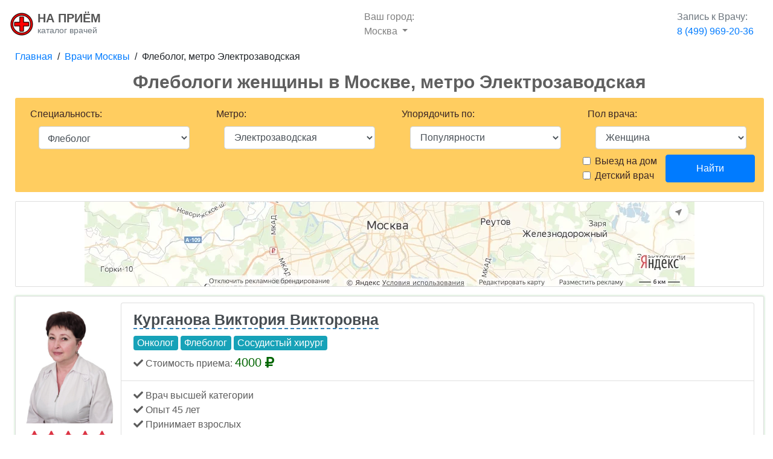

--- FILE ---
content_type: text/html; charset=UTF-8
request_url: https://napriyom.ru/moskva/flebolog/elektrozavodskaya/zhenschina
body_size: 45109
content:
<!doctype html>
<html lang="ru-RU">
<head>
    <!-- Required meta tags -->
    <meta charset="utf-8"/>
    <meta name="viewport" content="width=device-width, initial-scale=1, shrink-to-fit=no"/>
    <meta name="description" content="Флебологи женщины в Москвe, метро Электрозаводская - полный список, описание, отзывы. Онлайн запись бесплатно."/>

    <title>Флеболог женщина в Москвe (м. Электрозаводская) - записаться на прием</title>


    <!-- Bootstrap CSS -->
    <link rel="stylesheet" href="https://stackpath.bootstrapcdn.com/bootstrap/4.3.1/css/bootstrap.min.css" integrity="sha384-ggOyR0iXCbMQv3Xipma34MD+dH/1fQ784/j6cY/iJTQUOhcWr7x9JvoRxT2MZw1T" crossorigin="anonymous"/>

    <meta name="csrf-token" content="R08xMgIHmIgrhm4x49dDxSSpX53TYzwqu7Te9Doz"/>
    
    

    <style type="text/css">
        body {
            font-family: Lato, 'Helvetica Neue', Helvetica, Arial, sans-serif
        }

        h1, h2, h3, h4, h5, h6 {
            font-family: Lato, 'Helvetica Neue', Helvetica, Arial, sans-serif;
            font-weight: 700
        }

        header.masthead {
            position: relative;
            background-color: #343a40;
            background-size: cover;
            padding-top: 8rem;
            padding-bottom: 8rem;
            background: url('/img/3-doc.jpg') no-repeat center center!important;
        }

        header.masthead .overlay {
            position: absolute;
            background-color: #212529;
            height: 100%;
            width: 100%;
            top: 0;
            left: 0;
            opacity: .3
        }

        header.masthead h1 {
            font-size: 2rem
        }

        @media (min-width: 768px) {
            header.masthead {
                padding-top: 12rem;
                padding-bottom: 12rem
            }

            header.masthead h1 {
                font-size: 3rem
            }
        }

        .showcase .showcase-text {
            padding: 3rem
        }

        .showcase .showcase-img {
            min-height: 30rem;
            background-size: cover
        }

        @media (min-width: 768px) {
            .showcase .showcase-text {
                padding: 7rem
            }
        }

        .features-icons {
            padding-top: 7rem;
            padding-bottom: 7rem
        }

        .features-icons .features-icons-item {
            max-width: 20rem
        }

        .features-icons .features-icons-item .features-icons-icon {
            height: 7rem
        }

        .features-icons .features-icons-item .features-icons-icon i {
            font-size: 4.5rem
        }

        .features-icons .features-icons-item:hover .features-icons-icon i {
            font-size: 5rem
        }

        .testimonials {
            padding-top: 7rem;
            padding-bottom: 7rem
        }

        .testimonials .testimonial-item {
            max-width: 18rem
        }

        .testimonials .testimonial-item img {
            max-width: 12rem;
            -webkit-box-shadow: 0 5px 5px 0 #adb5bd;
            box-shadow: 0 5px 5px 0 #adb5bd
        }

        .call-to-action {
            position: relative;
            background-color: #343a40;
            background: url('/img/3-doc.jpg') no-repeat center center;
            background-size: cover;
            padding-top: 7rem;
            padding-bottom: 7rem
        }

        .call-to-action .overlay {
            position: absolute;
            background-color: #212529;
            height: 100%;
            width: 100%;
            top: 0;
            left: 0;
            opacity: .3
        }

        footer.footer {
            padding-top: 4rem;
            padding-bottom: 4rem
        }

        /**finished**/
        .m-mos {
            display: inline-block;
            border-radius: 50%;
            width: 16px;
            height: 16px;
            /*padding: 1px;*/
            /*margin: 2px;*/
            margin-left: -2px;
            background: #666;
            border: 2px solid #666;
            color: #fff;
            text-align: center;
            font: 11px Arial, sans-serif;
            top: 3px;
        }

        .m-mos:before {
            content: "М";
        }

        .m-mos-1 {
            background: #EF161E;
            border: 2px solid #EF161E;
        }

        .m-mos-2 {
            background: #2DBE2C;
            border: 2px solid #2DBE2C;
        }

        .m-mos-3 {
            background: #0078BE;
            border: 2px solid #0078BE;
        }

        .m-mos-4 {
            background: #00BFFF;
            border: 2px solid #00BFFF;
        }

        .m-mos-5 {
            background: #8D5B2D;
            border: 2px solid #8D5B2D;
        }

        .m-mos-5 {
            background: #8D5B2D;
            border: 2px solid #8D5B2D;
        }

        .m-mos-6 {
            background: #ED9121;
            border: 2px solid #ED9121;
        }

        .m-mos-7 {
            background: #800080;
            border: 2px solid #800080;
        }

        .m-mos-8, .m-mos-8A {
            background: #FFD702;
            border: 2px solid #FFD702;
        }

        .m-mos-9 {
            background: #999999;
            border: 2px solid #999999;
        }

        .m-mos-10 {
            background: #99CC00;
            border: 2px solid #99CC00;
        }

        .m-mos-11, .m-mos-11A {
            background: #82C0C0;
            border: 2px solid #82C0C0;
        }

        .m-mos-12 {
            background: #A1B3D4;
            border: 2px solid #A1B3D4;
        }

        .m-mos-13 {
            background: #9999FF;
            border: 2px solid #9999FF;
        }

        .m-mos-14 {
            background: #FFFFFF;
            border: 2px solid #636b6f;
        }

        .m-mos-15 {
            background: #DE64A1;
            border: 2px solid #DE64A1;
        }

        /*** PROCEED ***/

        @media (min-width: 1200px) {
            .container {
                max-width: 1400px;
            }
        }

        .solidblack {
            /*border: 1px solid black;*/
        }

        /*******/
        /* profile */
        .profile-container h1 {
            font-size: 25px;
        }
        .profile-container{
        }
        .breadcrumb-row{
            border-radius: 2px;
            padding: 2px 3px;
            margin-bottom:10px;

        }
        @media (min-width: 1200px) {
            .profile-container h1 {
                font-size: 29px!important;
            }
            .row{
                padding-left:10px;
            }
        }

        .profile-image {
            max-width: 200px;
            /*border-radius: 3px;*/
        }

        .p-review {
            border-bottom: 1px solid #eaecef;
        }
        .b-inside{
            width: 93%;
            margin: 20px auto;
        }

        @media (min-width: 576px) {
            .profile-container{
                margin-top: 10px;
            }
            .fa-size-custom {
                font-size: 1.33333em;
                line-height: .75em;
                vertical-align: -.0667em;
            }
        }
        @media (max-width: 575px) {
            h1{
                font-size: 20px!important;
            }
            .fa-size-custom {
                font-size: 0.93333em;
                line-height: .75em;
                /*vertical-align: -.0667em;*/
            }
            .breadcrumb-row{
                font-size: 12px;
                text-align:center;
                margin-bottom:0;
            }
            .m-xs-pad-15{
                padding-left: 15px;
            }
            .p-review-reply{
                width: 80%;
            }
        }
        @media (max-width: 767px) {
            .clinic-map-single {
                border-top: 1px solid rgba(0, 0, 0, .1);
                margin-top: 1em;
                padding-top: 1em;
            }
        }
        @media (max-width: 340px) {
            h1 {
                font-size: 16px!important;
            }
        }
        /***/
        @media (max-width: 501px) {
            .d-lic-row{
                text-align:center;
            }
        }

        /** TEMP **/
        .m-mar-t-3{
            margin-top: 3px;
            margin-right: 2px;
        }


        /******** SCROLL *******/
        ::-webkit-scrollbar {
            -webkit-appearance: none;
            width: 8px;
        }

        ::-webkit-scrollbar-thumb {
            border-radius: 5px;
            background-color: rgba(0,0,0,.3);
            -webkit-box-shadow: 0 0 1px rgba(255,255,255,.1);
        }

        /******** *******/
        .clinic-map-img-div {
            position: relative;
            width: 100%;
        }

        .clinic-map-img-div img {
            opacity: 1;
            display: block;
            width: 100%;
            height: auto;
            transition: .5s ease;
            backface-visibility: hidden;
        }

        .clinic-map-hover-div {
            display: none;
            transition: .5s ease;
            opacity: 0;
            position: absolute;
            top: 50%;
            left: 50%;
            transform: translate(-50%, -50%);
            -ms-transform: translate(-50%, -50%);
            text-align: center;
        }

        .clinic-map-img-div:hover img {
            cursor:pointer;
            opacity: 0.3;
        }

        .clinic-map-img-div:hover .clinic-map-hover-div {
            opacity: 1;
        }
        .clinic-map-hover-text{
            cursor:pointer;
            background-color: #4CAF50;
            color: white;
            font-size: 16px;
            padding: 8px 16px;
            border-radius: 3px;
        }
        /*map small */
        #img-wrapper-small img,#img-wrapper-big img {
            /*#img-wrapper-small:hover img,#img-wrapper-big:hover img {*/
            cursor:pointer;
            opacity: 0.8;
        }

        /*#img-wrapper-small .clinic-map-hover-div, #img-wrapper-big .clinic-map-hover-div {*/
        /*#img-wrapper-small:hover .clinic-map-hover-div, #img-wrapper-big:hover .clinic-map-hover-div {*/
        /*opacity: 1;*/
        /*}*/
        #img-wrapper-small .clinic-map-hover-text{
            /*#img-wrapper-small:hover .clinic-map-hover-text, #img-wrapper-big:hover .clinic-map-hover-text{*/
            cursor:pointer;
            background-color: #4CAF50;
            color: white;
            font-size: 15px;
            padding: 5px 8px;
            border-radius: 3px;
        }
        #img-wrapper-big .clinic-map-hover-text{
            /*#img-wrapper-small:hover .clinic-map-hover-text, #img-wrapper-big:hover .clinic-map-hover-text{*/
            cursor:pointer;
            background-color: #4CAF50;
            color: white;
            font-size: 16px;
            padding: 5px 8px;
            border-radius: 3px;
        }
        #img-wrapper-small .clinic-map-hover-div, #img-wrapper-big .clinic-map-hover-div {
            transition: .5s ease;
            opacity: 1;
            position: absolute;
            top: 50%;
            left: 50%;
            transform: translateX(-50%);
            /*-ms-transform: translate(-33%, -50%);*/
            text-align: center;
        }

        /** na karte */
        @media (min-width: 601px) {
            #img-wrapper-big{
                display: block;
                overflow: hidden;
            }
            #img-wrapper-small{
                display: none;
            }
        }
        @media (max-width: 600px) {
            #img-wrapper-big{
                display: none;
            }
            #img-wrapper-small{
                display: block;
                overflow: hidden;
            }
        }
        #doc-map-area-button{
            z-index:1000;position:absolute;bottom:10px;opacity:0.9;
            left:50%;
            transform: translateX(-50%);
            -ms-transform: translateX(-50%);
        }
        .not-hover-white:not(:hover){
            background: white;
        }
        .a-no-decoration:hover{
            text-decoration: none;
        }

        /* FOR SMALL DEVICES */
        @media (max-width: 360px) {
            .small-hide {
                display: none;
            }
        }
        @media (min-width: 361px) {
            .small-display {
                display: none;
            }
        }
        /* doc - score */
        .doc-score{
            color: #5c5c5c;
            font-size: 15px;
        }
        @media(max-width: 767px){
            .doc-score{
                font-size: 14px;
            }
        }
        @media(max-width: 567px){
            .doc-score{
                font-size: 13px;
            }
        }

        .h1-speciality{
            font-size: 30px;
            text-align:center;
        }

        @media(max-width: 767px){
            .h1-speciality {
                font-size: 20px;
            }
        }
        @media(max-width: 567px){
            .h1-speciality {
                font-size: 18px;
            }
        }

        /***/
        .doctor-search-row{
            margin-bottom:15px;
            border: 1px solid rgba(0,0,0,.125);
            border-radius:3px;
        }
        .d-search-box{
            border-radius: 3px;
            height: 100%;
            padding: 10px 10px;
            background-color: #f6fdff;
            margin-bottom: 10px;
        }
        .d-li-best{
            padding-top:0;
            border:0;
        }
        .d-search-row-right-block {
            padding-left: 0;
        }
        @media(max-width: 567px) {
            .d-search-row-right-block {
                padding-right: 0;
            }
        }

        /*fields*/
        .r-surname-field, .r-birthdate-field{
            display: none;
        }


        /*** NEW STYLES - search redesign ***/
        .doctor-search-row{
            margin-bottom:25px;
            /*border: 1px solid red;*/
            -webkit-box-shadow: 0 0 3px 1px rgba(76, 175, 79,0.25);
            -moz-box-shadow: 0 0 3px 1px rgba(76, 175, 79,0.25);
            box-shadow: 0 0 3px 1px rgba(76, 175, 79,0.25);
        }
        .d-search-right-more{
            border:0;
        }
        .doctor-description-row{
            border-radius: 0 0 5px 5px;
            border-bottom: 2px solid rgba(0,0,0,.125);
        }
        .underline-dashed {
            border-bottom: 2px #3880b3 dashed;
        }
        .doctor-name-style{
            color: #474d52;
        }
        .doctor-name-style:hover{
            text-decoration: none;
        }


        /* quotes */

        .notepaper {
            position: relative;
            margin: 20px auto;
            padding: 20px 20px 10px 45px;
            width: 100%;
            line-height: 30px;
            color: #6a5f49;
            text-shadow: 0 1px 1px white;
            background-color: #f2f6c1;
            background-image: -webkit-radial-gradient(center, cover, rgba(255, 255, 255, 0.7) 0%, rgba(255, 255, 255, 0.1) 90%), -webkit-repeating-linear-gradient(top, transparent 0%, transparent 29px, rgba(239, 207, 173, 0.7) 29px, rgba(239, 207, 173, 0.7) 30px);
            background-image: -moz-radial-gradient(center, cover, rgba(255, 255, 255, 0.7) 0%, rgba(255, 255, 255, 0.1) 90%), -moz-repeating-linear-gradient(top, transparent 0%, transparent 29px, rgba(239, 207, 173, 0.7) 29px, rgba(239, 207, 173, 0.7) 30px);
            background-image: -o-radial-gradient(center, cover, rgba(255, 255, 255, 0.7) 0%, rgba(255, 255, 255, 0.1) 90%), -o-repeating-linear-gradient(top, transparent 0%, transparent 29px, rgba(239, 207, 173, 0.7) 29px, rgba(239, 207, 173, 0.7) 30px);
            border: 1px solid #c3baaa;
            border-color: rgba(195, 186, 170, 0.9);
            -webkit-box-sizing: border-box;
            -moz-box-sizing: border-box;
            box-sizing: border-box;
            -webkit-box-shadow: inset 0 1px rgba(255, 255, 255, 0.5), inset 0 0 5px #d8e071, 0 0 1px rgba(0, 0, 0, 0.1), 0 2px rgba(0, 0, 0, 0.02);
            box-shadow: inset 0 1px rgba(255, 255, 255, 0.5), inset 0 0 5px #d8e071, 0 0 1px rgba(0, 0, 0, 0.1), 0 2px rgba(0, 0, 0, 0.02);
        }

        .notepaper:before, .notepaper:after {
            content: '';
            position: absolute;
            top: 0;
            bottom: 0;
        }

        .notepaper:before {
            left: 28px;
            width: 2px;
            border: solid #efcfad;
            border-color: rgba(239, 207, 173, 0.9);
            border-width: 0 1px;
        }

        .notepaper:after {
            z-index: -1;
            left: 0;
            right: 0;
            background: rgba(242, 246, 193, 0.9);
            border: 1px solid rgba(170, 157, 134, 0.7);
            -webkit-transform: rotate(2deg);
            -moz-transform: rotate(2deg);
            -ms-transform: rotate(2deg);
            -o-transform: rotate(2deg);
            transform: rotate(2deg);
        }

        .quote {
            font-family: Georgia, serif;
            font-size: 14px;
        }

        .curly-quotes{
            margin: 0 0 0.5rem;
            text-align: justify;
            overflow-wrap: break-word;
        }

        .curly-quotes:before, .curly-quotes:after {
            display: inline-block;
            vertical-align: top;
            height: 30px;
            line-height: 48px;
            font-size: 50px;
            opacity: .2;
        }

        .curly-quotes:before {
            content: '\201C';
            margin-right: 4px;
            margin-left: -8px;
        }

        .curly-quotes:after {
            content: '\201D';
            margin-left: 4px;
            margin-right: -8px;
        }

        .quote-by {
            display: block;
            padding-right: 10px;
            text-align: right;
            font-size: 13px;
            font-style: italic;
            color: #84775c;
        }

        .lt-ie8 .notepaper {
            padding: 15px 25px;
        }

        /* back to top */

        #back-to-top-button {
            display: inline-block;
            background-color: #FF9800;
            width: 50px;
            height: 50px;
            text-align: center;
            border-radius: 4px;
            position: fixed;
            bottom: 30px;
            right: 30px;
            transition: background-color .3s,
            opacity .5s, visibility .5s;
            opacity: 0;
            visibility: hidden;
            z-index: 1000;
        }
        #back-to-top-button::after {
            font-family: "Font Awesome 5 Free";
            content: "\f062";
            font-weight: 900;
            font-size: 2em;
            line-height: 50px;
            color: #fff;
        }
        #back-to-top-button:hover {
            cursor: pointer;
            background-color: #333;
        }
        #back-to-top-button:active {
            background-color: #555;
        }
        #back-to-top-button.show {
            opacity: 1;
            visibility: visible;
        }

        @media (min-width: 500px) {
            #back-to-top-button {
                margin: 30px;
            }
        }

        /* spinner */
        .doctor-show-more-spinner,.reviews-show-more-spinner{
            display: none;
        }

        /* AB-Test */
        .b-first-step{

        }

        .b-second-step{
            display:none;
        }

        #submitModal{
            padding-right: 0!important;
        }

        /* new modal */
        .a-custom-colors{
            color: #636BD7;
        }
        .fa-size-modal{
            font-size: 0.65em;
            color:#636BD7!important;
        }
        .border-right-none{
            border-right:0;
        }
        .input-icon-span{
            background-color: #fff;
            border-left: 0;
        }

        .modal-group-desc {
            width:40%;
            text-align:right;
            font-size: 15px;
            padding-right: 10px;
            display: inline-block;
            vertical-align: middle;
            line-height: 2.2em;
        }
        .modal-input-group{
            margin-bottom: 10px;
        }
        .modal-input-item{
            border-radius: 3px!important;
        }

        .modal-input-item::-webkit-input-placeholder {
            color: #dad8d8;
        }

        .modal-input-item:-ms-input-placeholder {
            color: #dad8d8;
        }

        .modal-input-item::placeholder {
            color: #dad8d8;
        }

        .modal-submit-button{
            background-color:#636BD7!important;
            border-color:#636BD7!important;
        }
        .modal-submit-button:hover{
            background-color:#4d54b5!important;
            border-color:#4d54b5!important;
        }
        .modal-phone-info{
            font-size: 12px;
            max-width: 50%;
            line-height: 1.2em;
        }

        #modal-doc_customer_data{
            text-align: center;
            margin: 20px 0;
        }

        @media (max-width: 600px) {
            .modal-group-desc {
                width: 100%;
                display:block!important;
                text-align: left!important;
            }
            .modal-phone-info{
                max-width:80%!important;
                width:80%!important;
            }
            .modal-group-desc-phone{
                display:inline-block!important;
                width:15%!important;
            }

            #modal-doc_customer_data {
                margin-top: 10px;
                margin-bottom: 0;
            }
        }
        /***/
        #modal-doc_img{
            max-width: 80px; border-radius: 2px;
        }
        @media (max-width: 414px) {
            #modal-doc_img{
                max-width: 64px;
            }
            .fa-size-modal{
                font-size:8px;
            }
        }
        @media (max-width: 320px) {
            #modal-doc_img{
                max-width: 48px;
            }
            .fa-size-modal{
                font-size:5px;
            }
        }

    </style>

            <script>var _rollbarConfig={accessToken:"d57865b537ee4029b5ee19a24c16c8cd",captureUncaught:true,captureUnhandledRejections:true,payload:{environment:"production"}};!function(r){var e={};function o(n){if(e[n])return e[n].exports;var t=e[n]={i:n,l:!1,exports:{}};return r[n].call(t.exports,t,t.exports,o),t.l=!0,t.exports}o.m=r,o.c=e,o.d=function(r,e,n){o.o(r,e)||Object.defineProperty(r,e,{enumerable:!0,get:n})},o.r=function(r){"undefined"!=typeof Symbol&&Symbol.toStringTag&&Object.defineProperty(r,Symbol.toStringTag,{value:"Module"}),Object.defineProperty(r,"__esModule",{value:!0})},o.t=function(r,e){if(1&e&&(r=o(r)),8&e)return r;if(4&e&&"object"==typeof r&&r&&r.__esModule)return r;var n=Object.create(null);if(o.r(n),Object.defineProperty(n,"default",{enumerable:!0,value:r}),2&e&&"string"!=typeof r)for(var t in r)o.d(n,t,function(e){return r[e]}.bind(null,t));return n},o.n=function(r){var e=r&&r.__esModule?function(){return r.default}:function(){return r};return o.d(e,"a",e),e},o.o=function(r,e){return Object.prototype.hasOwnProperty.call(r,e)},o.p="",o(o.s=0)}([function(r,e,o){var n=o(1),t=o(4);_rollbarConfig=_rollbarConfig||{},_rollbarConfig.rollbarJsUrl=_rollbarConfig.rollbarJsUrl||"https://cdnjs.cloudflare.com/ajax/libs/rollbar.js/2.12.1/rollbar.min.js",_rollbarConfig.async=void 0===_rollbarConfig.async||_rollbarConfig.async;var a=n.setupShim(window,_rollbarConfig),l=t(_rollbarConfig);window.rollbar=n.Rollbar,a.loadFull(window,document,!_rollbarConfig.async,_rollbarConfig,l)},function(r,e,o){var n=o(2);function t(r){return function(){try{return r.apply(this,arguments)}catch(r){try{console.error("[Rollbar]: Internal error",r)}catch(r){}}}}var a=0;function l(r,e){this.options=r,this._rollbarOldOnError=null;var o=a++;this.shimId=function(){return o},"undefined"!=typeof window&&window._rollbarShims&&(window._rollbarShims[o]={handler:e,messages:[]})}var i=o(3),s=function(r,e){return new l(r,e)},d=function(r){return new i(s,r)};function c(r){return t(function(){var e=Array.prototype.slice.call(arguments,0),o={shim:this,method:r,args:e,ts:new Date};window._rollbarShims[this.shimId()].messages.push(o)})}l.prototype.loadFull=function(r,e,o,n,a){var l=!1,i=e.createElement("script"),s=e.getElementsByTagName("script")[0],d=s.parentNode;i.crossOrigin="",i.src=n.rollbarJsUrl,o||(i.async=!0),i.onload=i.onreadystatechange=t(function(){if(!(l||this.readyState&&"loaded"!==this.readyState&&"complete"!==this.readyState)){i.onload=i.onreadystatechange=null;try{d.removeChild(i)}catch(r){}l=!0,function(){var e;if(void 0===r._rollbarDidLoad){e=new Error("rollbar.js did not load");for(var o,n,t,l,i=0;o=r._rollbarShims[i++];)for(o=o.messages||[];n=o.shift();)for(t=n.args||[],i=0;i<t.length;++i)if("function"==typeof(l=t[i])){l(e);break}}"function"==typeof a&&a(e)}()}}),d.insertBefore(i,s)},l.prototype.wrap=function(r,e,o){try{var n;if(n="function"==typeof e?e:function(){return e||{}},"function"!=typeof r)return r;if(r._isWrap)return r;if(!r._rollbar_wrapped&&(r._rollbar_wrapped=function(){o&&"function"==typeof o&&o.apply(this,arguments);try{return r.apply(this,arguments)}catch(o){var e=o;throw e&&("string"==typeof e&&(e=new String(e)),e._rollbarContext=n()||{},e._rollbarContext._wrappedSource=r.toString(),window._rollbarWrappedError=e),e}},r._rollbar_wrapped._isWrap=!0,r.hasOwnProperty))for(var t in r)r.hasOwnProperty(t)&&(r._rollbar_wrapped[t]=r[t]);return r._rollbar_wrapped}catch(e){return r}};for(var p="log,debug,info,warn,warning,error,critical,global,configure,handleUncaughtException,handleAnonymousErrors,handleUnhandledRejection,captureEvent,captureDomContentLoaded,captureLoad".split(","),u=0;u<p.length;++u)l.prototype[p[u]]=c(p[u]);r.exports={setupShim:function(r,e){if(r){var o=e.globalAlias||"Rollbar";if("object"==typeof r[o])return r[o];r._rollbarShims={},r._rollbarWrappedError=null;var a=new d(e);return t(function(){e.captureUncaught&&(a._rollbarOldOnError=r.onerror,n.captureUncaughtExceptions(r,a,!0),e.wrapGlobalEventHandlers&&n.wrapGlobals(r,a,!0)),e.captureUnhandledRejections&&n.captureUnhandledRejections(r,a,!0);var t=e.autoInstrument;return!1!==e.enabled&&(void 0===t||!0===t||"object"==typeof t&&t.network)&&r.addEventListener&&(r.addEventListener("load",a.captureLoad.bind(a)),r.addEventListener("DOMContentLoaded",a.captureDomContentLoaded.bind(a))),r[o]=a,a})()}},Rollbar:d}},function(r,e){function o(r,e,o){if(e.hasOwnProperty&&e.hasOwnProperty("addEventListener")){for(var n=e.addEventListener;n._rollbarOldAdd&&n.belongsToShim;)n=n._rollbarOldAdd;var t=function(e,o,t){n.call(this,e,r.wrap(o),t)};t._rollbarOldAdd=n,t.belongsToShim=o,e.addEventListener=t;for(var a=e.removeEventListener;a._rollbarOldRemove&&a.belongsToShim;)a=a._rollbarOldRemove;var l=function(r,e,o){a.call(this,r,e&&e._rollbar_wrapped||e,o)};l._rollbarOldRemove=a,l.belongsToShim=o,e.removeEventListener=l}}r.exports={captureUncaughtExceptions:function(r,e,o){if(r){var n;if("function"==typeof e._rollbarOldOnError)n=e._rollbarOldOnError;else if(r.onerror){for(n=r.onerror;n._rollbarOldOnError;)n=n._rollbarOldOnError;e._rollbarOldOnError=n}e.handleAnonymousErrors();var t=function(){var o=Array.prototype.slice.call(arguments,0);!function(r,e,o,n){r._rollbarWrappedError&&(n[4]||(n[4]=r._rollbarWrappedError),n[5]||(n[5]=r._rollbarWrappedError._rollbarContext),r._rollbarWrappedError=null);var t=e.handleUncaughtException.apply(e,n);o&&o.apply(r,n),"anonymous"===t&&(e.anonymousErrorsPending+=1)}(r,e,n,o)};o&&(t._rollbarOldOnError=n),r.onerror=t}},captureUnhandledRejections:function(r,e,o){if(r){"function"==typeof r._rollbarURH&&r._rollbarURH.belongsToShim&&r.removeEventListener("unhandledrejection",r._rollbarURH);var n=function(r){var o,n,t;try{o=r.reason}catch(r){o=void 0}try{n=r.promise}catch(r){n="[unhandledrejection] error getting `promise` from event"}try{t=r.detail,!o&&t&&(o=t.reason,n=t.promise)}catch(r){}o||(o="[unhandledrejection] error getting `reason` from event"),e&&e.handleUnhandledRejection&&e.handleUnhandledRejection(o,n)};n.belongsToShim=o,r._rollbarURH=n,r.addEventListener("unhandledrejection",n)}},wrapGlobals:function(r,e,n){if(r){var t,a,l="EventTarget,Window,Node,ApplicationCache,AudioTrackList,ChannelMergerNode,CryptoOperation,EventSource,FileReader,HTMLUnknownElement,IDBDatabase,IDBRequest,IDBTransaction,KeyOperation,MediaController,MessagePort,ModalWindow,Notification,SVGElementInstance,Screen,TextTrack,TextTrackCue,TextTrackList,WebSocket,WebSocketWorker,Worker,XMLHttpRequest,XMLHttpRequestEventTarget,XMLHttpRequestUpload".split(",");for(t=0;t<l.length;++t)r[a=l[t]]&&r[a].prototype&&o(e,r[a].prototype,n)}}}},function(r,e){function o(r,e){this.impl=r(e,this),this.options=e,function(r){for(var e=function(r){return function(){var e=Array.prototype.slice.call(arguments,0);if(this.impl[r])return this.impl[r].apply(this.impl,e)}},o="log,debug,info,warn,warning,error,critical,global,configure,handleUncaughtException,handleAnonymousErrors,handleUnhandledRejection,_createItem,wrap,loadFull,shimId,captureEvent,captureDomContentLoaded,captureLoad".split(","),n=0;n<o.length;n++)r[o[n]]=e(o[n])}(o.prototype)}o.prototype._swapAndProcessMessages=function(r,e){var o,n,t;for(this.impl=r(this.options);o=e.shift();)n=o.method,t=o.args,this[n]&&"function"==typeof this[n]&&("captureDomContentLoaded"===n||"captureLoad"===n?this[n].apply(this,[t[0],o.ts]):this[n].apply(this,t));return this},r.exports=o},function(r,e){r.exports=function(r){return function(e){if(!e&&!window._rollbarInitialized){for(var o,n,t=(r=r||{}).globalAlias||"Rollbar",a=window.rollbar,l=function(r){return new a(r)},i=0;o=window._rollbarShims[i++];)n||(n=o.handler),o.handler._swapAndProcessMessages(l,o.messages);window[t]=n,window._rollbarInitialized=!0}}}}]);</script>
    <!-- Anti-flicker snippet (recommended)  -->
    
    
            
            
        
            
    <!-- Global site tag (gtag.js) - Google Analytics -->
    <script async src="https://www.googletagmanager.com/gtag/js?id=UA-94017761-8"></script>
    <script>window.dataLayer=window.dataLayer||[];function gtag(){dataLayer.push(arguments);}gtag('js',new Date());gtag('config','UA-94017761-8',{'optimize_id':'GTM-MWLQ7LQ'});</script>
    
    <link rel="stylesheet" href="//code.jquery.com/ui/1.12.1/themes/ui-lightness/jquery-ui.css" type="text/css"/>
        <style type="text/css">.clinic-slot-container{padding-top:5px}@media (max-width:400px){.ui-datepicker{font-size:14px}.clinic-slot-div{max-width:238px}}@media (max-width:768px){.clinic-slot-container{text-align:center}.clinic-slot-div{max-width:299px}.div-slots-info{display:none}}@media (min-width:769px){.clinic-slot-container{display:flex}}.clinic-slot-div{flex:1;background-color:#eee;border-radius:2px;padding-left:5px}.ui-datepicker-calendar,.clinic-slot-div{background-color:#fffef4}.doctors-similar-containers{display:none}</style>
</head>
<body class=" body-search "><noscript><meta HTTP-EQUIV="refresh" content="0;url='https://napriyom.ru/moskva/flebolog/elektrozavodskaya/zhenschina?PageSpeed=noscript'" /><style><!--table,div,span,font,p{display:none} --></style><div style="display:block">Please click <a href="https://napriyom.ru/moskva/flebolog/elektrozavodskaya/zhenschina?PageSpeed=noscript">here</a> if you are not redirected within a few seconds.</div></noscript>

<!-- Back to top button -->
<a id="back-to-top-button"></a>

<!-- Navigation -->
<nav class="navbar navbar-light navbar-expand bg-white static-top">
    <div class="container">
        <div class="navbar-brand">
            <div class="d-inline-block align-middle">
                <a href="/"><img style="width:40px; height: 40px;" src="[data-uri]"></a>
            </div>
            <div class="d-inline-block align-middle" style="line-height: 0.9em;">
                <a href="/"><span style="font-weight: bold;color:#545454;">НА ПРИЁМ</span><br>
                    <span class="text-muted" style="font-size:14px;">каталог врачей</span></a>
            </div>
        </div>
        <ul class="navbar-nav">
            <li class="nav-item dropdown">
                <a class="nav-link dropdown-toggle" href="#" id="navbarDropdownMenuLink" role="button" data-toggle="dropdown" aria-haspopup="true" aria-expanded="false">
                    <span class="d-none d-sm-block">Ваш город: </span>Москва
                </a>
                <div class="dropdown-menu" aria-labelledby="navbarDropdownMenuLink">
                    <a class="dropdown-item  disabled " href="/moskva"><i class="fas fa-check"></i> Москва</a>
                    <a class="dropdown-item " href="/spb">Санкт-Петербург</a>
                </div>
            </li>
        </ul>
        <div class="d-none d-sm-block">
            <a class="nav-link" href="tel:+74999692036" tabindex="-1" onclick="ym(51230647, 'reachGoal', 'phone-click'); return true;"><span class="text-muted d-none d-sm-block">Запись к Врачу:</span> <span style="white-space: nowrap;">8 (499) 969-20-36</span></a>
        </div>

    </div>
</nav>

    <style type="text/css">.d-search-form-top{color:#382525;padding:15px 15px;margin-bottom:15px;background-color:#ffcd60;border-radius:3px}</style>

    <div style="background-color: #fff;">
        <div class="container">
            <div class="row breadcrumb-row bg-white mx-auto solidblack">
                <nav aria-label="breadcrumb" style="width: 100%!important;">
                                            <a href="/">Главная</a>&nbsp; / &nbsp;<a href="/moskva/">Врачи Москвы</a>&nbsp; /
                        &nbsp;Флеболог,
                        метро Электрозаводская                                    </nav>
            </div>
        </div>
    </div>

    <div class="container" style="padding-right:0;padding-left:0;">
        <div class="text-center d-block d-sm-none">
            <a class="nav-link" href="tel:+74999692036" style="margin:0 auto;"><span class="text-muted">Запись к Врачу:</span> <span style="white-space: nowrap;">8 (499) 969-20-36</span></a>
        </div>
    </div>
    <div class="container">
        <div class="row">
                                                <h1 class="h1-speciality mx-auto" style="color: #5f5f5f;">Флебологи женщины в Москвe, метро Электрозаводская</h1>
                                    </div>
        
        <div class="row solidblack ">

            <div class="col-md-12 col-lg-12 mx-auto">
                <!-- FORM -->

                <div class="d-search-form-top col-xs-12 col-md-12 col-lg-12 solidblack" style="">
                    <form method="GET" onsubmit="return s_submit();">
                        <div class="d-search-boxx row">
                            <div class="col-md-3">
                                <div>Специальность:</div>
                                <select class="form-control mx-auto my-2" id="select-spec" style="padding:10px;width:90%;">
                                    <option value="vse">Выберите специальность...</option>
                                                                                                                    <option value="abdominalnyy_hirurg">Абдоминальный хирург</option>
                                                                                                                    <option value="akusher">Акушер</option>
                                                                                                                    <option value="akusherginekolog">Акушер-гинеколог</option>
                                                                                                                    <option value="allergolog">Аллерголог</option>
                                                                                                                    <option value="angiohirurg">Ангиохирург</option>
                                                                                                                    <option value="androlog">Андролог</option>
                                                                                                                    <option value="anesteziolog">Анестезиолог</option>
                                                                                                                    <option value="anesteziologreanimatolog">Анестезиолог-реаниматолог</option>
                                                                                                                    <option value="aritmolog">Аритмолог</option>
                                                                                                                    <option value="artrolog">Артролог</option>
                                                                                                                    <option value="bariatricheskiy_hirurg">Бариатрический хирург</option>
                                                                                                                    <option value="vegetolog">Вегетолог</option>
                                                                                                                    <option value="venerolog">Венеролог</option>
                                                                                                                    <option value="vertebrolog">Вертебролог</option>
                                                                                                                    <option value="vrach_lfk">Врач ЛФК</option>
                                                                                                                    <option value="vrach_mrt">Врач МРТ</option>
                                                                                                                    <option value="vrach_skoroy_pomoschi">Врач скорой помощи</option>
                                                                                                                    <option value="vrach_funkcionalnoy_diagnostiki">Функциональная диагностика</option>
                                                                                                                    <option value="gastroenterolog">Гастроэнтеролог</option>
                                                                                                                    <option value="gematolog">Гематолог</option>
                                                                                                                    <option value="gemostaziolog">Гемостазиолог</option>
                                                                                                                    <option value="genetik">Генетик</option>
                                                                                                                    <option value="gepatolog">Гепатолог</option>
                                                                                                                    <option value="geriatr_gerontolog">Гериатр (геронтолог)</option>
                                                                                                                    <option value="ginekolog">Гинеколог</option>
                                                                                                                    <option value="ginekologendokrinolog">Гинеколог-эндокринолог</option>
                                                                                                                    <option value="girudoterapevt">Гирудотерапевт</option>
                                                                                                                    <option value="gnatolog">Гнатолог</option>
                                                                                                                    <option value="dermatovenerolog">Дерматовенеролог</option>
                                                                                                                    <option value="dermatolog">Дерматолог</option>
                                                                                                                    <option value="defektolog">Дефектолог</option>
                                                                                                                    <option value="diabetolog">Диабетолог</option>
                                                                                                                    <option value="dietolog">Диетолог</option>
                                                                                                                    <option value="immunolog">Иммунолог</option>
                                                                                                                    <option value="infekcionist">Инфекционист</option>
                                                                                                                    <option value="kardiolog">Кардиолог</option>
                                                                                                                    <option value="kardiohirurg">Кардиохирург</option>
                                                                                                                    <option value="kineziolog">Кинезиолог</option>
                                                                                                                    <option value="kistevoy_hirurg">Кистевой хирург</option>
                                                                                                                    <option value="koloproktolog">Колопроктолог</option>
                                                                                                                    <option value="kosmetolog">Косметолог</option>
                                                                                                                    <option value="kosmetologdermatolog">Косметолог-дерматолог</option>
                                                                                                                    <option value="lazernyy_hirurg">Лазерный хирург</option>
                                                                                                                    <option value="limfolog">Лимфолог</option>
                                                                                                                    <option value="logoped">Логопед</option>
                                                                                                                    <option value="lor_otolaringolog">ЛОР (отоларинголог)</option>
                                                                                                                    <option value="lorhirurg">ЛОР-хирург</option>
                                                                                                                    <option value="maloinvazivnyy_hirurg">Малоинвазивный хирург</option>
                                                                                                                    <option value="mammolog">Маммолог</option>
                                                                                                                    <option value="manualnyy_terapevt">Мануальный терапевт</option>
                                                                                                                    <option value="massazhist">Массажист</option>
                                                                                                                    <option value="mikolog">Миколог</option>
                                                                                                                    <option value="narkolog">Нарколог</option>
                                                                                                                    <option value="nevrolog">Невролог</option>
                                                                                                                    <option value="neyropsiholog">Нейропсихолог</option>
                                                                                                                    <option value="neyrofiziolog">Нейрофизиолог</option>
                                                                                                                    <option value="neyrohirurg">Нейрохирург</option>
                                                                                                                    <option value="neonatolog">Неонатолог</option>
                                                                                                                    <option value="nefrolog">Нефролог</option>
                                                                                                                    <option value="nutriciolog">Нутрициолог</option>
                                                                                                                    <option value="okulist_oftalmolog">Окулист (офтальмолог)</option>
                                                                                                                    <option value="onkoginekolog">Онкогинеколог</option>
                                                                                                                    <option value="onkodermatolog">Онкодерматолог</option>
                                                                                                                    <option value="onkolog">Онколог</option>
                                                                                                                    <option value="onkologmammolog">Онколог-маммолог</option>
                                                                                                                    <option value="onkoproktolog">Онкопроктолог</option>
                                                                                                                    <option value="onkourolog">Онкоуролог</option>
                                                                                                                    <option value="ortoped">Ортопед</option>
                                                                                                                    <option value="osteopat">Остеопат</option>
                                                                                                                    <option value="otonevrolog">Отоневролог</option>
                                                                                                                    <option value="oftalmohirurg">Офтальмохирург</option>
                                                                                                                    <option value="parazitolog">Паразитолог</option>
                                                                                                                    <option value="pediatr">Педиатр</option>
                                                                                                                    <option value="plasticheskiy_hirurg">Пластический хирург</option>
                                                                                                                    <option value="podolog">Подолог</option>
                                                                                                                    <option value="proktolog">Проктолог</option>
                                                                                                                    <option value="profpatolog">Профпатолог</option>
                                                                                                                    <option value="psihiatr">Психиатр</option>
                                                                                                                    <option value="psihiatrnarkolog">Психиатр-нарколог</option>
                                                                                                                    <option value="psiholog">Психолог</option>
                                                                                                                    <option value="psihoterapevt">Психотерапевт</option>
                                                                                                                    <option value="pulmonolog">Пульмонолог</option>
                                                                                                                    <option value="radiolog">Радиолог</option>
                                                                                                                    <option value="reabilitolog">Реабилитолог</option>
                                                                                                                    <option value="reanimatolog">Реаниматолог</option>
                                                                                                                    <option value="revmatolog">Ревматолог</option>
                                                                                                                    <option value="rentgenolog">Рентгенолог</option>
                                                                                                                    <option value="reproduktolog_eko">Репродуктолог (ЭКО)</option>
                                                                                                                    <option value="refleksoterapevt">Рефлексотерапевт</option>
                                                                                                                    <option value="seksolog">Сексолог</option>
                                                                                                                    <option value="semeynyy_vrach">Семейный врач</option>
                                                                                                                    <option value="somnolog">Сомнолог</option>
                                                                                                                    <option value="sosudistyy_hirurg">Сосудистый хирург</option>
                                                                                                                    <option value="sportivnyy_vrach">Спортивный врач</option>
                                                                                                                    <option value="stomatolog">Стоматолог</option>
                                                                                                                    <option value="stomatologgigienist">Стоматолог-гигиенист</option>
                                                                                                                    <option value="stomatologimplantolog">Стоматолог-имплантолог</option>
                                                                                                                    <option value="stomatologortodont">Стоматолог-ортодонт</option>
                                                                                                                    <option value="stomatologortoped">Стоматолог-ортопед</option>
                                                                                                                    <option value="stomatologparodontolog">Стоматолог-пародонтолог</option>
                                                                                                                    <option value="stomatologterapevt">Стоматолог-терапевт</option>
                                                                                                                    <option value="stomatologhirurg">Стоматолог-хирург</option>
                                                                                                                    <option value="surdolog">Сурдолог</option>
                                                                                                                    <option value="terapevt">Терапевт</option>
                                                                                                                    <option value="torakalnyy_hirurg">Торакальный хирург</option>
                                                                                                                    <option value="travmatolog">Травматолог</option>
                                                                                                                    <option value="travmatologortoped">Травматолог-ортопед</option>
                                                                                                                    <option value="transfuziolog">Трансфузиолог</option>
                                                                                                                    <option value="triholog">Трихолог</option>
                                                                                                                    <option value="uzispecialist">УЗИ-специалист</option>
                                                                                                                    <option value="urolog">Уролог</option>
                                                                                                                    <option value="urologandrolog">Уролог-андролог</option>
                                                                                                                    <option value="fizioterapevt">Физиотерапевт</option>
                                                                                                                    <option value="flebolog" selected>Флеболог</option>
                                                                                                                    <option value="foniatr">Фониатр</option>
                                                                                                                    <option value="ftiziatr">Фтизиатр</option>
                                                                                                                    <option value="himioterapevt">Химиотерапевт</option>
                                                                                                                    <option value="hirurg">Хирург</option>
                                                                                                                    <option value="hirurgortoped">Хирург-ортопед</option>
                                                                                                                    <option value="cefalgolog">Цефалголог</option>
                                                                                                                    <option value="chelyustnolicevoy_hirurg">Челюстно-лицевой хирург</option>
                                                                                                                    <option value="embriolog">Эмбриолог</option>
                                                                                                                    <option value="endokrinolog">Эндокринолог</option>
                                                                                                                    <option value="endoskopist">Эндоскопист</option>
                                                                                                                    <option value="epileptolog">Эпилептолог</option>
                                                                    </select>
                            </div>
                            <div class="col-md-3">
                                <div>Метро:</div>
                                <select class="form-control mx-auto my-2" id="select-st" style="width:90%;">
                                    <option value="vse" selected>Любая станция</option>
                                                                            <option value="aviamotornaya">Авиамоторная</option>
                                                                            <option value="aviamotornaya_">Авиамоторная</option>
                                                                            <option value="avtozavodskaya">Автозаводская</option>
                                                                            <option value="akademicheskaya">Академическая</option>
                                                                            <option value="aleksandrovskiy_sad">Александровский сад</option>
                                                                            <option value="alekseevskaya">Алексеевская</option>
                                                                            <option value="alma_atinskaya">Алма-Атинская</option>
                                                                            <option value="altufevo">Алтуфьево</option>
                                                                            <option value="aminevskaya">Аминьевская</option>
                                                                            <option value="andronovka">Андроновка</option>
                                                                            <option value="andronovka__">Андроновка</option>
                                                                            <option value="anikeevka">Аникеевка</option>
                                                                            <option value="annino">Аннино</option>
                                                                            <option value="aprelevka">Апрелевка</option>
                                                                            <option value="arbatskaya">Арбатская</option>
                                                                            <option value="aeroport">Аэропорт</option>
                                                                            <option value="aeroport_vnukovo">Аэропорт Внуково</option>
                                                                            <option value="babushkinskaya">Бабушкинская</option>
                                                                            <option value="bagrationovskaya">Багратионовская</option>
                                                                            <option value="bakovka">Баковка</option>
                                                                            <option value="baltiyskaya">Балтийская</option>
                                                                            <option value="barrikadnaya">Баррикадная</option>
                                                                            <option value="baumanskaya">Бауманская</option>
                                                                            <option value="begovaya">Беговая</option>
                                                                            <option value="belokamennaya">Белокаменная</option>
                                                                            <option value="belomorskaya">Беломорская</option>
                                                                            <option value="belorusskaya">Белорусская</option>
                                                                            <option value="belyaevo">Беляево</option>
                                                                            <option value="beskudnikovo">Бескудниково</option>
                                                                            <option value="bibirevo">Бибирево</option>
                                                                            <option value="biblioteka_im_lenina">Библиотека им. Ленина</option>
                                                                            <option value="bittsa">Битца</option>
                                                                            <option value="bitsevskij_park">Битцевский парк</option>
                                                                            <option value="borisovo">Борисово</option>
                                                                            <option value="borovickaya">Боровицкая</option>
                                                                            <option value="borovskoe_shosse">Боровское шоссе</option>
                                                                            <option value="botanicheskiy_sad">Ботанический сад</option>
                                                                            <option value="bratislavskaya">Братиславская</option>
                                                                            <option value="bulvar_admirala_ushakova">Бульвар Адмирала Ушакова</option>
                                                                            <option value="bulvar_dmitriya_donskogo">Бульвар Дмитрия Донского</option>
                                                                            <option value="bulvar_rokossovskogo">Бульвар Рокоссовского</option>
                                                                            <option value="buninskaya_alleya">Бунинская аллея</option>
                                                                            <option value="butovo">Бутово</option>
                                                                            <option value="butyrskaya">Бутырская</option>
                                                                            <option value="bykovo">Быково</option>
                                                                            <option value="varshavskaya">Варшавская</option>
                                                                            <option value="vdnh">ВДНХ</option>
                                                                            <option value="verhnie_kotly">Верхние Котлы</option>
                                                                            <option value="verhnie_lihobory">Верхние Лихоборы</option>
                                                                            <option value="veshnyaki__">Вешняки</option>
                                                                            <option value="vladykino">Владыкино</option>
                                                                            <option value="vnukovo">Внуково</option>
                                                                            <option value="vodniki">Водники</option>
                                                                            <option value="vodnyy_stadion">Водный стадион</option>
                                                                            <option value="voykovskaya">Войковская</option>
                                                                            <option value="volgogradskiy_prospekt">Волгоградский пр-т</option>
                                                                            <option value="volzhskaya">Волжская</option>
                                                                            <option value="volokolamskaya">Волоколамская</option>
                                                                            <option value="vorobevy_gory">Воробьевы горы</option>
                                                                            <option value="vorontsovskaya">Воронцовская</option>
                                                                            <option value="vystavochnaya">Выставочная</option>
                                                                            <option value="vyhino">Выхино</option>
                                                                            <option value="govorovo">Говорово</option>
                                                                            <option value="grazhdanskaya">Гражданская</option>
                                                                            <option value="grachevskaya">Грачевская</option>
                                                                            <option value="davydkovo">Давыдково</option>
                                                                            <option value="degunino">Дегунино</option>
                                                                            <option value="delovoj_centr">Деловой центр</option>
                                                                            <option value="delovoy_tsentr">Деловой центр</option>
                                                                            <option value="depo">Депо</option>
                                                                            <option value="dinamo">Динамо</option>
                                                                            <option value="dmitrovskaya">Дмитровская</option>
                                                                            <option value="dobryninskaya">Добрынинская</option>
                                                                            <option value="dolgoprudnaya">Долгопрудная</option>
                                                                            <option value="domodedovskaya">Домодедовская</option>
                                                                            <option value="dostoevskaya">Достоевская</option>
                                                                            <option value="dubrovka">Дубровка</option>
                                                                            <option value="ermakova_roshta">Ермакова Роща</option>
                                                                            <option value="eseninskaya">Есенинская</option>
                                                                            <option value="zheleznodorozhnaya">Железнодорожная</option>
                                                                            <option value="julebino">Жулебино</option>
                                                                            <option value="zil">ЗИЛ</option>
                                                                            <option value="zorge">Зорге</option>
                                                                            <option value="zyuzino">Зюзино</option>
                                                                            <option value="zyablikovo">Зябликово</option>
                                                                            <option value="izmaylovo">Измайлово</option>
                                                                            <option value="izmaylovskaya">Измайловская</option>
                                                                            <option value="ilinskaya">Ильинская</option>
                                                                            <option value="ippodrom">Ипподром</option>
                                                                            <option value="kazanskiy_vokzal">Казанский вокзал</option>
                                                                            <option value="kalitniki">Калитники</option>
                                                                            <option value="kaluzhskaya">Калужская</option>
                                                                            <option value="kantemirovskaya">Кантемировская</option>
                                                                            <option value="kahovskaya">Каховская</option>
                                                                            <option value="kashirskaya">Каширская</option>
                                                                            <option value="kievskaya">Киевская</option>
                                                                            <option value="kitay_gorod">Китай-город</option>
                                                                            <option value="klenovyy_bulvar">Кленовый бульвар</option>
                                                                            <option value="kozhuhovskaya">Кожуховская</option>
                                                                            <option value="kokoshkino">Кокошкино</option>
                                                                            <option value="kolomenskaya">Коломенская</option>
                                                                            <option value="kommunarka">Коммунарка</option>
                                                                            <option value="komsomolskaya">Комсомольская</option>
                                                                            <option value="konkovo">Коньково</option>
                                                                            <option value="koptevo">Коптево</option>
                                                                            <option value="kosino">Косино</option>
                                                                            <option value="kosino__">Косино</option>
                                                                            <option value="kotelniki">Котельники</option>
                                                                            <option value="kraskovo_">Красково</option>
                                                                            <option value="krasnogvardeyskaya">Красногвардейская</option>
                                                                            <option value="krasnogorskaya">Красногорская</option>
                                                                            <option value="krasnopresnenskaya">Краснопресненская</option>
                                                                            <option value="krasnoselskaya">Красносельская</option>
                                                                            <option value="krasnye_vorota">Красные Ворота</option>
                                                                            <option value="krasnyy_baltiets">Красный балтиец</option>
                                                                            <option value="krasnyy_stroitel">Красный строитель</option>
                                                                            <option value="kratovo">Кратово</option>
                                                                            <option value="kryokshino">Крёкшино</option>
                                                                            <option value="krestyanskaya_zastava">Крестьянская застава</option>
                                                                            <option value="kropotkinskaya">Кропоткинская</option>
                                                                            <option value="krylatskoe">Крылатское</option>
                                                                            <option value="krymskaya">Крымская</option>
                                                                            <option value="kryukovo_">Крюково</option>
                                                                            <option value="kuzneckiy_most">Кузнецкий мост</option>
                                                                            <option value="kuzminki">Кузьминки</option>
                                                                            <option value="kuncevskaya">Кунцевская</option>
                                                                            <option value="kuntsevskaya">Кунцевская</option>
                                                                            <option value="kurskaya">Курская</option>
                                                                            <option value="kuryanovo">Курьяново</option>
                                                                            <option value="kuskovo_">Кусково</option>
                                                                            <option value="kutuzovskaya">Кутузовская</option>
                                                                            <option value="kuchino">Кучино</option>
                                                                            <option value="levoberezhnaya_">Левобережная</option>
                                                                            <option value="leningradskiy_vokzal">Ленинградский вокзал</option>
                                                                            <option value="leninskiy_prospekt">Ленинский проспект</option>
                                                                            <option value="lermontovskij_prospect">Лермонтовский проспект</option>
                                                                            <option value="lesnoy_gorodok">Лесной Городок</option>
                                                                            <option value="lesoparkovaya">Лесопарковая</option>
                                                                            <option value="lefortovo">Лефортово</option>
                                                                            <option value="lianozovo">Лианозово</option>
                                                                            <option value="lianozovo_">Лианозово</option>
                                                                            <option value="lihobory">Лихоборы</option>
                                                                            <option value="lihobory_">Лихоборы</option>
                                                                            <option value="lobnya">Лобня</option>
                                                                            <option value="lokomotiv">Локомотив</option>
                                                                            <option value="lomonosovskiy_prospekt">Ломоносовский проспект</option>
                                                                            <option value="lubyanka">Лубянка</option>
                                                                            <option value="luzhniki">Лужники</option>
                                                                            <option value="luhmanovskaya">Лухмановская</option>
                                                                            <option value="lyubertsy_i">Люберцы</option>
                                                                            <option value="lyublino">Люблино</option>
                                                                            <option value="malahovka_">Малаховка</option>
                                                                            <option value="mark">Марк</option>
                                                                            <option value="marksistskaya">Марксистская</option>
                                                                            <option value="marina_roscha">Марьина Роща</option>
                                                                            <option value="marina_roshta">Марьина Роща</option>
                                                                            <option value="marino">Марьино</option>
                                                                            <option value="matveevskaya">Матвеевская</option>
                                                                            <option value="mayakovskaya">Маяковская</option>
                                                                            <option value="medvedkovo">Медведково</option>
                                                                            <option value="mezhdunarodnaya">Международная</option>
                                                                            <option value="mendeleevskaya">Менделеевская</option>
                                                                            <option value="meshterskaya">Мещерская</option>
                                                                            <option value="minskaya">Минская</option>
                                                                            <option value="mitino">Митино</option>
                                                                            <option value="michurinets">Мичуринец</option>
                                                                            <option value="michurinskiy_prospekt">Мичуринский проспект</option>
                                                                            <option value="mnyovniki">Мнёвники</option>
                                                                            <option value="molzhaninovo">Молжаниново</option>
                                                                            <option value="molodezhnaya">Молодежная</option>
                                                                            <option value="moskva_siti">Москва-Сити</option>
                                                                            <option value="moskva_tovarnaya">Москва-Товарная</option>
                                                                            <option value="moskvoreche">Москворечье</option>
                                                                            <option value="mosselmash_">Моссельмаш</option>
                                                                            <option value="myakinino">Мякинино</option>
                                                                            <option value="nagatinskaya">Нагатинская</option>
                                                                            <option value="nagatinskiy_zaton">Нагатинский Затон</option>
                                                                            <option value="nagornaya">Нагорная</option>
                                                                            <option value="narodnoe_opolchenie">Народное ополчение</option>
                                                                            <option value="nahabino">Нахабино</option>
                                                                            <option value="nahimovskiy_prospekt">Нахимовский проспект</option>
                                                                            <option value="nekrasovka">Некрасовка</option>
                                                                            <option value="nemchinovka">Немчиновка</option>
                                                                            <option value="nizhegorodskaya">Нижегородская</option>
                                                                            <option value="nikolskoe">Никольское</option>
                                                                            <option value="novatorskaya">Новаторская</option>
                                                                            <option value="novogireevo">Новогиреево</option>
                                                                            <option value="novogireevo__">Новогиреево</option>
                                                                            <option value="novodachnaya">Новодачная</option>
                                                                            <option value="novokosino">Новокосино</option>
                                                                            <option value="novokuzneckaya">Новокузнецкая</option>
                                                                            <option value="novoperedelkino">Новопеределкино</option>
                                                                            <option value="novopodrezkovo_">Новоподрезково</option>
                                                                            <option value="novoslobodskaya">Новослободская</option>
                                                                            <option value="novohohlovskaya">Новохохловская</option>
                                                                            <option value="novoyasenevskaya">Новоясеневская</option>
                                                                            <option value="novye_cheremushki">Новые Черемушки</option>
                                                                            <option value="odintsovo">Одинцово</option>
                                                                            <option value="ozyornaya">Озёрная</option>
                                                                            <option value="okruzhnaya">Окружная</option>
                                                                            <option value="okskaya">Окская</option>
                                                                            <option value="oktyabrskaya">Октябрьская</option>
                                                                            <option value="oktyabrskoe_pole">Октябрьское поле</option>
                                                                            <option value="olgino">Ольгино</option>
                                                                            <option value="olhovaya">Ольховая</option>
                                                                            <option value="opaliha">Опалиха</option>
                                                                            <option value="orehovo">Орехово</option>
                                                                            <option value="ostankino_">Останкино</option>
                                                                            <option value="ostafevo">Остафьево</option>
                                                                            <option value="otdyh">Отдых</option>
                                                                            <option value="otradnoe">Отрадное</option>
                                                                            <option value="ohotnyy_ryad">Охотный ряд</option>
                                                                            <option value="ochakovo_i">Очаково</option>
                                                                            <option value="paveleckaya">Павелецкая</option>
                                                                            <option value="pavshino">Павшино</option>
                                                                            <option value="panki_">Панки</option>
                                                                            <option value="panfilovskaya">Панфиловская</option>
                                                                            <option value="park_kultury">Парк культуры</option>
                                                                            <option value="park_pobedy">Парк Победы</option>
                                                                            <option value="partizanskaya">Партизанская</option>
                                                                            <option value="penyagino">Пенягино</option>
                                                                            <option value="pervomayskaya">Первомайская</option>
                                                                            <option value="peredelkino">Переделкино</option>
                                                                            <option value="pererva">Перерва</option>
                                                                            <option value="perovo">Перово</option>
                                                                            <option value="petrovskiy_park">Петровский парк</option>
                                                                            <option value="petrovsko_razumovskaya">Петровско-Разумовская</option>
                                                                            <option value="pechatniki">Печатники</option>
                                                                            <option value="pionerskaya">Пионерская</option>
                                                                            <option value="planernaya">Планерная</option>
                                                                            <option value="ploshtad_gagarina">Площадь Гагарина</option>
                                                                            <option value="ploschad_ilicha">Площадь Ильича</option>
                                                                            <option value="ploschad_revolyucii">Площадь Революции</option>
                                                                            <option value="ploshtad_tryoh_vokzalov">Площадь трёх вокзалов</option>
                                                                            <option value="plyushtevo__">Плющево</option>
                                                                            <option value="pobeda">Победа</option>
                                                                            <option value="podolsk">Подольск</option>
                                                                            <option value="podrezkovo_">Подрезково</option>
                                                                            <option value="poklonnaya">Поклонная</option>
                                                                            <option value="pokrovskoe">Покровское</option>
                                                                            <option value="polezhaevskaya">Полежаевская</option>
                                                                            <option value="polyanka">Полянка</option>
                                                                            <option value="prazhskaya">Пражская</option>
                                                                            <option value="preobrazhenskaya_ploschad">Преображенская пл.</option>
                                                                            <option value="prokshino">Прокшино</option>
                                                                            <option value="proletarskaya">Пролетарская</option>
                                                                            <option value="prospekt_vernadskogo">Проспект Вернадского</option>
                                                                            <option value="prospekt_mira">Проспект мира</option>
                                                                            <option value="profsoyuznaya">Профсоюзная</option>
                                                                            <option value="pushkinskaya">Пушкинская</option>
                                                                            <option value="pyhtino">Пыхтино</option>
                                                                            <option value="pyatnickoe_shosse">Пятницкое шоссе</option>
                                                                            <option value="rabochiy_posyolok">Рабочий Посёлок</option>
                                                                            <option value="ramenki">Раменки</option>
                                                                            <option value="ramenskoe">Раменское</option>
                                                                            <option value="rasskazovka">Рассказовка</option>
                                                                            <option value="reutovo_">Реутово</option>
                                                                            <option value="rechnoy_vokzal">Речной вокзал</option>
                                                                            <option value="rizhskaya">Рижская</option>
                                                                            <option value="rimskaya">Римская</option>
                                                                            <option value="rostokino">Ростокино</option>
                                                                            <option value="rumyancevo">Румянцево</option>
                                                                            <option value="ryazanskiy_prospekt">Рязанский проспект</option>
                                                                            <option value="savelovskaya">Савеловская</option>
                                                                            <option value="savyolovskaya">Савёловская</option>
                                                                            <option value="salarievo">Саларьево</option>
                                                                            <option value="saltykovskaya">Салтыковская</option>
                                                                            <option value="sanino">Санино</option>
                                                                            <option value="sviblovo">Свиблово</option>
                                                                            <option value="sevastopolskaya">Севастопольская</option>
                                                                            <option value="seligerskaya">Селигерская</option>
                                                                            <option value="semenovskaya">Семеновская</option>
                                                                            <option value="serp_i_molot">Серп и Молот</option>
                                                                            <option value="serpuhovskaya">Серпуховская</option>
                                                                            <option value="setun">Сетунь</option>
                                                                            <option value="silikatnaya">Силикатная</option>
                                                                            <option value="skolkovo">Сколково</option>
                                                                            <option value="slavyanskiy_bulvar">Славянский бульвар</option>
                                                                            <option value="smolenskaya">Смоленская</option>
                                                                            <option value="sokol">Сокол</option>
                                                                            <option value="sokolinaya_gora">Соколиная Гора</option>
                                                                            <option value="sokolniki">Сокольники</option>
                                                                            <option value="solnechnaya">Солнечная</option>
                                                                            <option value="solntsevo">Солнцево</option>
                                                                            <option value="spartak">Спартак</option>
                                                                            <option value="sportivnaya">Спортивная</option>
                                                                            <option value="sretenskiy_bulvar">Сретенский бульвар</option>
                                                                            <option value="stahanovskaya">Стахановская</option>
                                                                            <option value="streshnevo">Стрешнево</option>
                                                                            <option value="strogino">Строгино</option>
                                                                            <option value="studencheskaya">Студенческая</option>
                                                                            <option value="suharevskaya">Сухаревская</option>
                                                                            <option value="shodnenskaya">Сходненская</option>
                                                                            <option value="shodnya_">Сходня</option>
                                                                            <option value="taganskaya">Таганская</option>
                                                                            <option value="tverskaya">Тверская</option>
                                                                            <option value="teatralnaya">Театральная</option>
                                                                            <option value="tekstilschiki">Текстильщики</option>
                                                                            <option value="tekstilshtiki">Текстильщики</option>
                                                                            <option value="teplyy_stan">Теплый стан</option>
                                                                            <option value="terehovo">Терехово</option>
                                                                            <option value="testovskaya">Тестовская</option>
                                                                            <option value="tehnopark">Технопарк</option>
                                                                            <option value="timiryazevskaya">Тимирязевская</option>
                                                                            <option value="tolstopaltsevo">Толстопальцево</option>
                                                                            <option value="tomilino_">Томилино</option>
                                                                            <option value="tretyakovskaya">Третьяковская</option>
                                                                            <option value="trikotazhnaya">Трикотажная</option>
                                                                            <option value="troparevo">Тропарево</option>
                                                                            <option value="trubnaya">Трубная</option>
                                                                            <option value="tulskaya">Тульская</option>
                                                                            <option value="turgenevskaya">Тургеневская</option>
                                                                            <option value="tushinskaya">Тушинская</option>
                                                                            <option value="ugreshskaya">Угрешская</option>
                                                                            <option value="udelnaya_">Удельная</option>
                                                                            <option value="ulica_1905_goda">Улица 1905 года</option>
                                                                            <option value="ulica_akademika_yangelya">Улица Академика Янгеля</option>
                                                                            <option value="ulica_gorchakova">Улица Горчакова</option>
                                                                            <option value="ulitsa_dmitrievskogo">Улица Дмитриевского</option>
                                                                            <option value="ulica_skobelevskaya">Улица Скобелевская</option>
                                                                            <option value="ulica_starokachalovskaya">Улица Старокачаловская</option>
                                                                            <option value="universitet">Университет</option>
                                                                            <option value="uhtomskaya_">Ухтомская</option>
                                                                            <option value="fabrichnaya">Фабричная</option>
                                                                            <option value="fizteh">Физтех</option>
                                                                            <option value="filatov_lug">Филатов Луг</option>
                                                                            <option value="filevskiy_park">Филевский парк</option>
                                                                            <option value="fili">Фили</option>
                                                                            <option value="firsanovskaya">Фирсановская</option>
                                                                            <option value="fonvizinskaya">Фонвизинская</option>
                                                                            <option value="frunzenskaya">Фрунзенская</option>
                                                                            <option value="himki_">Химки</option>
                                                                            <option value="hlebnikovo">Хлебниково</option>
                                                                            <option value="hovrino">Ховрино</option>
                                                                            <option value="hovrino_">Ховрино</option>
                                                                            <option value="horoshevo">Хорошево</option>
                                                                            <option value="horoshevskaya">Хорошевская</option>
                                                                            <option value="caricyno">Царицыно</option>
                                                                            <option value="cvetnoy_bulvar">Цветной бульвар</option>
                                                                            <option value="tsska">ЦСКА</option>
                                                                            <option value="cherkizovskaya">Черкизовская</option>
                                                                            <option value="chertanovskaya">Чертановская</option>
                                                                            <option value="chehovskaya">Чеховская</option>
                                                                            <option value="chistye_prudy">Чистые пруды</option>
                                                                            <option value="chkalovskaya">Чкаловская</option>
                                                                            <option value="chuhlinka">Чухлинка</option>
                                                                            <option value="shabolovskaya">Шаболовская</option>
                                                                            <option value="shelepiha">Шелепиха</option>
                                                                            <option value="sheremetevskaya">Шереметьевская</option>
                                                                            <option value="shipilovskaya">Шипиловская</option>
                                                                            <option value="shosse_entuziastov">Шоссе Энтузиастов</option>
                                                                            <option value="schelkovskaya">Щелковская</option>
                                                                            <option value="shterbinka">Щербинка</option>
                                                                            <option value="schukinskaya">Щукинская</option>
                                                                            <option value="shtukinskaya">Щукинская</option>
                                                                            <option value="elektrozavodskaya" selected>Электрозаводская</option>
                                                                            <option value="yugo_vostochnaya">Юго-Восточная</option>
                                                                            <option value="yugo_zapadnaya">Юго-западная</option>
                                                                            <option value="yuzhnaya">Южная</option>
                                                                            <option value="yasenevo">Ясенево</option>
                                                                            <option value="yahromskaya">Яхромская</option>
                                                                    </select>
                            </div>
                            <div class="col-md-3">
                                <div>Упорядочить по:</div>
                                <select class="form-control mx-auto my-2" id="select-order" style="width:90%;">
                                    <option value="populyarniye" selected>Популярности</option>
                                    <option value="nedorogiye">Стоимости (сначала недорогие)</option>
                                    <option value="dorogiye">Стоимости (сначала дорогие)</option>
                                </select>
                            </div>
                            <div class="col-md-3">
                                <div>Пол врача:</div>
                                <select class="form-control mx-auto my-2" id="select-pol" style="width:90%;">
                                    <option value="lyboy_pol">Любой</option>
                                    <option value="muzhchina">Мужчина</option>
                                    <option value="zhenschina" selected>Женщина</option>
                                </select>
                            </div>
                        </div>
                        <div class="text-center text-sm-right">
                            <div class="solidblack d-inline-block align-middle text-left">
                                <div class="form-check">
                                    <input type="checkbox" class="form-check-input" id="departure-a">
                                    <label class="form-check-label" for="departure-a">Выезд на дом</label>
                                </div>
                                <div class="form-check">
                                    <input type="checkbox" class="form-check-input" id="kids-a">
                                    <label class="form-check-label" for="kids-a">Детский врач</label>
                                </div>
                            </div>
                            <div class="solidblack d-inline-block align-middle">
                                <button type="submit" class="btn btn-primary" style="padding: 10px 50px;margin-left: 10px;">Найти</button>
                            </div>
                        </div>
                    </form>
                </div>

                <!--  MAP -->
                                <div id="doc-map-wrapper" class="col-xs-12 col-md-12 col-lg-12 solidblack" style="margin-bottom:15px; border: 1px solid rgba(0,0,0,.125);border-radius:2px;text-align: center;padding-right:0;padding-left:0;">
                    <div id="doc-map-prompt">
                        <div id="img-wrapper-big" style="width:100%;border-radius: 3px;" onclick="displayDoctorsMap();">
                            <img src="/img/xmap-moskva.jpg.pagespeed.ic.1aCQrjCmxy.webp" style="margin-left: 50%;transform: translateX(-50%);"/><div class="clinic-map-hover-div"><div class="clinic-map-hover-text">Посмотреть Флебологов на карте <span style="white-space: nowrap;">Москвы</span></div></div>
                        </div>
                        <div id="img-wrapper-small" style="width:100%;border-radius: 3px;" onclick="displayDoctorsMap();">
                            <img id="img-wrapper-y" src="/img/xmap-moskva-small.jpg.pagespeed.ic.4Afjn57Nbc.webp" style="margin-left: 50%;transform: translateX(-50%);"/><div class="clinic-map-hover-div"><div class="clinic-map-hover-text">Показать Флебологов на карте <span style="white-space: nowrap;">Москвы</span></div></div>
                        </div>
                    </div>
                    <div id="doc-map-div" style="display: none;background: #fcff01;">
                        <div id="doc-map-area" style="width: 100%;height: 100%;">
                            <button id="doc-map-area-button" type="button" class="btn btn-primary" style="" onclick="hideDoctorsMap();">Скрыть карту</button>
                        </div>

                    </div>
                </div>
                                <div class="clearfix"></div>


                <!-- MAIN DOCTORS-->

                                
                                                                                                            
                        <div class="col-xs-12 col-md-12 col-lg-12 solidblack  doctor-search-row" style="">
                        <!-- -->

                        <div class="row" style="padding: 10px 0;">
                            <div class="d-inline-block solidblack mx-0 align-center mx-auto ">
                                <div class=" text-center mx-auto">
                                    <a href="/moskva/kurganova_viktoriya_viktorovna">
                                        <img src="/images/moskva/kurganova_viktoriya_viktorovna.jpg" style="max-width:150px;" class="rounded profile-image">
                                    </a>
                                </div>
                                <div class="text-center">
                                    <ul class="list-group">
                                        <li class="list-group-item" style="border:0 solid #fff;padding: .75rem 0.5rem;">
                                                                                            <i class="fa fa-size-custom fa-star text-danger"></i> <i class="fa fa-size-custom fa-star text-danger"></i> <i class="fa fa-size-custom fa-star text-danger"></i> <i class="fa fa-size-custom fa-star text-danger"></i> <i class="fa fa-size-custom fa-star text-danger"></i><br>
                                                <span class="doc-score">(4.49 из 5, 8 отзывов)</span>
                                                                                    </li>
                                                                                    <li class="list-group-item d-none d-sm-block d-li-best">
                                                <div class="d-inline-block align-middle"><i class="fa fa-2x fa-award" style="color: #fdc53a;"></i></div>
                                                <div class="d-inline-block align-middle text-muted">Лучшие врачи</div>
                                            </li>
                                                                                
                                        
                                        
                                    </ul>
                                </div>
                            </div>
                            <div class="mx-auto mw-100 d-inline-block d-sm-none solidblack">
                                <ul class="list-group" style="color: #5c5c5c;">
                                    <li class="list-group-item solidblack" style="padding: 10px 0;">
                                        <a href="/moskva/kurganova_viktoriya_viktorovna">
                                            <h1 class="text-center doctor-name-style" style="font-size:18px!important;">Курганова<br>Виктория<br>Викторовна</h1>
                                        </a>
                                    </li>
                                                                            <li class="list-group-item text-center">
                                            <div class="d-inline-block align-middle"><i class="fa fa-2x fa-award" style="color: #fdc53a;"></i></div>
                                            <div class="d-inline-block align-middle text-muted">Лучшие<br>врачи</div>
                                        </li>
                                                                        <li class="list-group-item text-center" style="padding: 10px 10px;">
                                        <a class="btn btn-info" href="/moskva/kurganova_viktoriya_viktorovna">Подробнее</a>
                                        
                                    </li>
                                </ul>
                            </div>
                            <div class="col mw-100 col-lg solidblack d-search-row-right-block">

                                <ul id="main-list-group" class="list-group" style="color: #5c5c5c;">

                                    <li class="list-group-item d-none d-sm-block" style="line-height: 2em;">
                                        <h1 style="font-size: 25px;"> <a class="doctor-name-style underline-dashed" href="/moskva/kurganova_viktoriya_viktorovna">Курганова Виктория Викторовна</a></h1>
                                                                                    <a href="/moskva/onkolog"><span class="badge badge-info" style="font-weight: 400;font-size: 100%;">Онколог</span></a>
                                                                                    <a href="/moskva/flebolog"><span class="badge badge-info" style="font-weight: 400;font-size: 100%;">Флеболог</span></a>
                                                                                    <a href="/moskva/sosudistyy_hirurg"><span class="badge badge-info" style="font-weight: 400;font-size: 100%;">Сосудистый хирург</span></a>
                                                                                 <br><span style="white-space: nowrap;"><i class="fas fa-check"></i>  Стоимость <span class="small-hide"> приема</span>:</span>  <span style="font-size: 20px;color: #006500;">4000 <i class="fas fa-ruble-sign"></i></span> 
                                    </li>

                                    <li class="list-group-item d-inline-block d-sm-none text-center" style="line-height: 2em;">
                                                                                    <a href="/moskva/onkolog"><span class="badge badge-info" style="font-weight: 400;font-size: 100%;">Онколог</span></a>
                                                                                    <a href="/moskva/flebolog"><span class="badge badge-info" style="font-weight: 400;font-size: 100%;">Флеболог</span></a>
                                                                                    <a href="/moskva/sosudistyy_hirurg"><span class="badge badge-info" style="font-weight: 400;font-size: 100%;">Сосудистый хирург</span></a>
                                                                                 <br><span style="white-space: nowrap;"><i class="fas fa-check"></i>  Стоимость <span class="small-hide"> приема</span>:</span>  <span style="font-size: 20px;color: #006500;">4000 <i class="fas fa-ruble-sign"></i></span>                                     </li>

                                    <li class="list-group-item">

                                                                                <i class="fas fa-check"></i> Врач высшей категории<br>                                         <i class="fas fa-check"></i> Опыт 45 лет <br>                                        <i class="fas fa-check"></i> Принимает взрослых<br>
                                        
                                    </li>
                                                                            <li class="list-group-item doctor-description-row">
                                            Проводит диагностику и лечение артериальной и венозной патологии, лечение трофических язв, гнойных заболеваний и ран, гнойных заболеваний суставов. Выполняет флебэктомия, РЧА, ЭВЛО, склеротерапия, каротидная эндартерэктомия.
                                        </li>
                                    
                                                                            <li id="clinic-m-soyuz" class="list-group-item">
                                            <div class="align-middle"><i class="fas fa-clinic-medical" style="margin-left: -3px;"></i> Принимает
                                                в клинике: "<a href="/moskva/kurganova_viktoriya_viktorovna#map-soyuz">Союз</a>"
                                            </div>
                                            <div class="align-middle"><i class="fas fa-map-marker-alt"></i> Москва, Матросская Тишина, д. 14А</div>
                                                                                            <div class="align-middle"><i class="fas fa-phone"></i> Телефон: <a href="tel:+74999692036" style="white-space: nowrap;" onclick="ym(51230647, 'reachGoal', 'phone-click'); return true;">8 (499) 969-20-36</a></div>
                                                                                        <div class="">
                                                                                                    <div class="d-inline-block" style="white-space: nowrap;"><div class="m-mos m-mos- align-middle"></div><div class="d-inline-block align-middle">&nbsp;Преображенская пл. (1440 м)</div></div>
                                                                                                    <div class="d-inline-block" style="white-space: nowrap;"><div class="m-mos m-mos- align-middle"></div><div class="d-inline-block align-middle">&nbsp;Семеновская (1650 м)</div></div>
                                                                                                    <div class="d-inline-block" style="white-space: nowrap;"><div class="m-mos m-mos- align-middle"></div><div class="d-inline-block align-middle">&nbsp;Сокольники (990 м)</div></div>
                                                                                                    <div class="d-inline-block" style="white-space: nowrap;"><div class="m-mos m-mos- align-middle"></div><div class="d-inline-block align-middle">&nbsp;Электрозаводская (1020 м)</div></div>
                                                                                                    <div class="d-inline-block" style="white-space: nowrap;"><div class="m-mos m-mos- align-middle"></div><div class="d-inline-block align-middle">&nbsp;Электрозаводская (1120 м)</div></div>
                                                                                                    <div class="d-inline-block" style="white-space: nowrap;"><div class="m-mos m-mos- align-middle"></div><div class="d-inline-block align-middle">&nbsp;Сокольники (1020 м)</div></div>
                                                                                            </div>
                                            <div class="clinic-slot-container">
                                                <div id="datepicker-408166-soyuz" class="d-inline-block align-top"></div>
                                                <div id="datepicker-408166-soyuz-slots" class="d-inline-block align-top clinic-slot-div">
                                                </div>
                                            </div>
                                        </li>
                                    
                                                                            <li style="padding-right: 10px; padding-left: 10px;list-style: none;">
                                            <div class="notepaper">
                                                <figure class="quote">
                                                    Последний отзыв:
                                                    <blockquote class="curly-quotes">
                                                        Я очень довольна приемом. Виктория Викторовна внимательно осмотрела мои вены на ногах. Далее ответила на все вопросы, и мы все обсудили с ней. По итогу получила назначения, какие хотела, и все выяснила. Доктор очень приветливая и внимательная. Мы обсудили все проблемы!
                                                    </blockquote>
                                                                                                            <figcaption class="quote-by">— Елена, 10.07.2025</figcaption>
                                                                                                    </figure>
                                            </div>
                                        </li>
                                    
                                    <li class="list-group-item d-search-right-more">
                                                                                    <div class="text-center" style="margin-top:1px;">
                                                Запись по телефону: <a href="tel:+74999692036" style="white-space: nowrap;" onclick="ym(51230647, 'reachGoal', 'phone-click'); return true;">8 (499) 969-20-36</a>
                                            </div>
                                                                                <div class="text-center" style="margin-top:10px;">
                                                                                            <a class="btn btn-outline-info px-3" href="/moskva/kurganova_viktoriya_viktorovna#reviews-row" target="_blank">Отзывы</a>
                                                                                        <a class="btn btn-info px-3" href="/moskva/kurganova_viktoriya_viktorovna" target="_blank">Подробнее</a>
                                        </div>
                                    </li>

                                </ul>

                            </div>
                        </div>

                        <!-- -->

                    </div>
                                                                                <div class="col-xs-12 col-md-12 col-lg-12 solidblack" style="margin:25px 0; font-size: 24px; color: #5f5f5f;text-align:center;">
                                                            Другие Флебологи женщины, на соседних станциях.
                                                    </div>
                        <hr>
                                        
                        <div class="col-xs-12 col-md-12 col-lg-12 solidblack  doctor-search-row" style="">
                        <!-- -->

                        <div class="row" style="padding: 10px 0;">
                            <div class="d-inline-block solidblack mx-0 align-center mx-auto ">
                                <div class=" text-center mx-auto">
                                    <a href="/moskva/ryahovskaya_margarita_fedorovna">
                                        <img src="/images/moskva/ryahovskaya_margarita_fedorovna.jpg" style="max-width:150px;" class="rounded profile-image">
                                    </a>
                                </div>
                                <div class="text-center">
                                    <ul class="list-group">
                                        <li class="list-group-item" style="border:0 solid #fff;padding: .75rem 0.5rem;">
                                                                                            <i class="fa fa-size-custom fa-star text-danger"></i> <i class="fa fa-size-custom fa-star text-danger"></i> <i class="fa fa-size-custom fa-star text-danger"></i> <i class="fa fa-size-custom fa-star text-danger"></i> <i class="fa fa-size-custom fa-star text-danger"></i><br>
                                                <span class="doc-score">(5 из 5, 71 отзыв)</span>
                                                                                    </li>
                                                                                    <li class="list-group-item d-none d-sm-block d-li-best">
                                                <div class="d-inline-block align-middle"><i class="fa fa-2x fa-award" style="color: #fdc53a;"></i></div>
                                                <div class="d-inline-block align-middle text-muted">Лучшие врачи</div>
                                            </li>
                                                                                
                                        
                                        
                                    </ul>
                                </div>
                            </div>
                            <div class="mx-auto mw-100 d-inline-block d-sm-none solidblack">
                                <ul class="list-group" style="color: #5c5c5c;">
                                    <li class="list-group-item solidblack" style="padding: 10px 0;">
                                        <a href="/moskva/ryahovskaya_margarita_fedorovna">
                                            <h1 class="text-center doctor-name-style" style="font-size:18px!important;">Ряховская<br>Маргарита<br>Федоровна</h1>
                                        </a>
                                    </li>
                                                                            <li class="list-group-item text-center">
                                            <div class="d-inline-block align-middle"><i class="fa fa-2x fa-award" style="color: #fdc53a;"></i></div>
                                            <div class="d-inline-block align-middle text-muted">Лучшие<br>врачи</div>
                                        </li>
                                                                        <li class="list-group-item text-center" style="padding: 10px 10px;">
                                        <a class="btn btn-info" href="/moskva/ryahovskaya_margarita_fedorovna">Подробнее</a>
                                        
                                    </li>
                                </ul>
                            </div>
                            <div class="col mw-100 col-lg solidblack d-search-row-right-block">

                                <ul id="main-list-group" class="list-group" style="color: #5c5c5c;">

                                    <li class="list-group-item d-none d-sm-block" style="line-height: 2em;">
                                        <h1 style="font-size: 25px;"> <a class="doctor-name-style underline-dashed" href="/moskva/ryahovskaya_margarita_fedorovna">Ряховская Маргарита Федоровна</a></h1>
                                                                                    <a href="/moskva/flebolog"><span class="badge badge-info" style="font-weight: 400;font-size: 100%;">Флеболог</span></a>
                                                                                    <a href="/moskva/sosudistyy_hirurg"><span class="badge badge-info" style="font-weight: 400;font-size: 100%;">Сосудистый хирург</span></a>
                                                                                 <br><span style="white-space: nowrap;"><i class="fas fa-check"></i>  Стоимость <span class="small-hide"> приема</span>:</span>  <span style="font-size: 20px;color: #006500;">2770 <i class="fas fa-ruble-sign"></i></span> 
                                    </li>

                                    <li class="list-group-item d-inline-block d-sm-none text-center" style="line-height: 2em;">
                                                                                    <a href="/moskva/flebolog"><span class="badge badge-info" style="font-weight: 400;font-size: 100%;">Флеболог</span></a>
                                                                                    <a href="/moskva/sosudistyy_hirurg"><span class="badge badge-info" style="font-weight: 400;font-size: 100%;">Сосудистый хирург</span></a>
                                                                                 <br><span style="white-space: nowrap;"><i class="fas fa-check"></i>  Стоимость <span class="small-hide"> приема</span>:</span>  <span style="font-size: 20px;color: #006500;">2770 <i class="fas fa-ruble-sign"></i></span>                                     </li>

                                    <li class="list-group-item">

                                                                                <i class="fas fa-check"></i> Врач высшей категории<br>                                         <i class="fas fa-check"></i> Опыт 38 лет <br>                                        <i class="fas fa-check"></i> Принимает взрослых<br>
                                        
                                    </li>
                                                                            <li class="list-group-item doctor-description-row">
                                            Врач-сердечно-сосудистый хирург. Оказывает помощь пациентам с патологией магистральных и периферических сосудов: облитерирующие заболевания артерий конечностей (верхних и нижних), проводит реконструктивные операции. Участник ежегодных конференций по сосудистой хирургии.
                                        </li>
                                    
                                                                            <li id="clinic-m-skandinavskiy_centr_zdorovya" class="list-group-item">
                                            <div class="align-middle"><i class="fas fa-clinic-medical" style="margin-left: -3px;"></i> Принимает
                                                в клинике: "<a href="/moskva/ryahovskaya_margarita_fedorovna#map-skandinavskiy_centr_zdorovya">Скандинавский центр здоровья</a>"
                                            </div>
                                            <div class="align-middle"><i class="fas fa-map-marker-alt"></i> Москва, 2-я Кабельная, д. 2, стр. 25, 26 и 37</div>
                                                                                            <div class="align-middle"><i class="fas fa-phone"></i> Телефон: <a href="tel:+74999692036" style="white-space: nowrap;" onclick="ym(51230647, 'reachGoal', 'phone-click'); return true;">8 (499) 969-20-36</a></div>
                                                                                        <div class="">
                                                                                                    <div class="d-inline-block" style="white-space: nowrap;"><div class="m-mos m-mos- align-middle"></div><div class="d-inline-block align-middle">&nbsp;Авиамоторная (460 м)</div></div>
                                                                                                    <div class="d-inline-block" style="white-space: nowrap;"><div class="m-mos m-mos- align-middle"></div><div class="d-inline-block align-middle">&nbsp;Площадь Ильича (1910 м)</div></div>
                                                                                                    <div class="d-inline-block" style="white-space: nowrap;"><div class="m-mos m-mos- align-middle"></div><div class="d-inline-block align-middle">&nbsp;Шоссе Энтузиастов (2760 м)</div></div>
                                                                                                    <div class="d-inline-block" style="white-space: nowrap;"><div class="m-mos m-mos- align-middle"></div><div class="d-inline-block align-middle">&nbsp;Андроновка (1730 м)</div></div>
                                                                                                    <div class="d-inline-block" style="white-space: nowrap;"><div class="m-mos m-mos- align-middle"></div><div class="d-inline-block align-middle">&nbsp;Нижегородская (2170 м)</div></div>
                                                                                                    <div class="d-inline-block" style="white-space: nowrap;"><div class="m-mos m-mos- align-middle"></div><div class="d-inline-block align-middle">&nbsp;Авиамоторная (460 м)</div></div>
                                                                                                    <div class="d-inline-block" style="white-space: nowrap;"><div class="m-mos m-mos- align-middle"></div><div class="d-inline-block align-middle">&nbsp;Калитники (1740 м)</div></div>
                                                                                                    <div class="d-inline-block" style="white-space: nowrap;"><div class="m-mos m-mos- align-middle"></div><div class="d-inline-block align-middle">&nbsp;Авиамоторная (540 м)</div></div>
                                                                                                    <div class="d-inline-block" style="white-space: nowrap;"><div class="m-mos m-mos- align-middle"></div><div class="d-inline-block align-middle">&nbsp;Андроновка (1690 м)</div></div>
                                                                                                    <div class="d-inline-block" style="white-space: nowrap;"><div class="m-mos m-mos- align-middle"></div><div class="d-inline-block align-middle">&nbsp;Серп и Молот (810 м)</div></div>
                                                                                            </div>
                                            <div class="clinic-slot-container">
                                                <div id="datepicker-43013-skandinavskiy_centr_zdorovya" class="d-inline-block align-top"></div>
                                                <div id="datepicker-43013-skandinavskiy_centr_zdorovya-slots" class="d-inline-block align-top clinic-slot-div">
                                                </div>
                                            </div>
                                        </li>
                                    
                                                                            <li style="padding-right: 10px; padding-left: 10px;list-style: none;">
                                            <div class="notepaper">
                                                <figure class="quote">
                                                    Последний отзыв:
                                                    <blockquote class="curly-quotes">
                                                        Маргарита Федоровна проконсультировала меня. Всё посмотрела и объяснила. Доктор честная, отзывчивая и доброжелательная. Мы выявили, что и почему меня беспокоит. Врач прописала лекарства. В клинике чистота и порядок.
                                                    </blockquote>
                                                                                                            <figcaption class="quote-by">— Евгений, 30.10.2025</figcaption>
                                                                                                    </figure>
                                            </div>
                                        </li>
                                    
                                    <li class="list-group-item d-search-right-more">
                                                                                    <div class="text-center" style="margin-top:1px;">
                                                Запись по телефону: <a href="tel:+74999692036" style="white-space: nowrap;" onclick="ym(51230647, 'reachGoal', 'phone-click'); return true;">8 (499) 969-20-36</a>
                                            </div>
                                                                                <div class="text-center" style="margin-top:10px;">
                                                                                            <a class="btn btn-outline-info px-3" href="/moskva/ryahovskaya_margarita_fedorovna#reviews-row" target="_blank">Отзывы</a>
                                                                                        <a class="btn btn-info px-3" href="/moskva/ryahovskaya_margarita_fedorovna" target="_blank">Подробнее</a>
                                        </div>
                                    </li>

                                </ul>

                            </div>
                        </div>

                        <!-- -->

                    </div>
                                                                            
                        <div class="col-xs-12 col-md-12 col-lg-12 solidblack  doctor-search-row" style="">
                        <!-- -->

                        <div class="row" style="padding: 10px 0;">
                            <div class="d-inline-block solidblack mx-0 align-center mx-auto ">
                                <div class=" text-center mx-auto">
                                    <a href="/moskva/sottaeva_valentina_hanafievna">
                                        <img src="/images/moskva/sottaeva_valentina_hanafievna.jpg" style="max-width:150px;" class="rounded profile-image">
                                    </a>
                                </div>
                                <div class="text-center">
                                    <ul class="list-group">
                                        <li class="list-group-item" style="border:0 solid #fff;padding: .75rem 0.5rem;">
                                                                                            <i class="fa fa-size-custom fa-star text-danger"></i> <i class="fa fa-size-custom fa-star text-danger"></i> <i class="fa fa-size-custom fa-star text-danger"></i> <i class="fa fa-size-custom fa-star text-danger"></i> <i class="fa fa-size-custom fa-star text-danger"></i><br>
                                                <span class="doc-score">(5 из 5, 943 отзыва)</span>
                                                                                    </li>
                                                                                    <li class="list-group-item d-none d-sm-block d-li-best">
                                                <div class="d-inline-block align-middle"><i class="fa fa-2x fa-award" style="color: #fdc53a;"></i></div>
                                                <div class="d-inline-block align-middle text-muted">Лучшие врачи</div>
                                            </li>
                                                                                
                                        
                                        
                                    </ul>
                                </div>
                            </div>
                            <div class="mx-auto mw-100 d-inline-block d-sm-none solidblack">
                                <ul class="list-group" style="color: #5c5c5c;">
                                    <li class="list-group-item solidblack" style="padding: 10px 0;">
                                        <a href="/moskva/sottaeva_valentina_hanafievna">
                                            <h1 class="text-center doctor-name-style" style="font-size:18px!important;">Соттаева<br>Валентина<br>Ханафиевна</h1>
                                        </a>
                                    </li>
                                                                            <li class="list-group-item text-center">
                                            <div class="d-inline-block align-middle"><i class="fa fa-2x fa-award" style="color: #fdc53a;"></i></div>
                                            <div class="d-inline-block align-middle text-muted">Лучшие<br>врачи</div>
                                        </li>
                                                                        <li class="list-group-item text-center" style="padding: 10px 10px;">
                                        <a class="btn btn-info" href="/moskva/sottaeva_valentina_hanafievna">Подробнее</a>
                                        
                                    </li>
                                </ul>
                            </div>
                            <div class="col mw-100 col-lg solidblack d-search-row-right-block">

                                <ul id="main-list-group" class="list-group" style="color: #5c5c5c;">

                                    <li class="list-group-item d-none d-sm-block" style="line-height: 2em;">
                                        <h1 style="font-size: 25px;"> <a class="doctor-name-style underline-dashed" href="/moskva/sottaeva_valentina_hanafievna">Соттаева Валентина Ханафиевна</a></h1>
                                                                                    <a href="/moskva/flebolog"><span class="badge badge-info" style="font-weight: 400;font-size: 100%;">Флеболог</span></a>
                                                                                    <a href="/moskva/hirurg"><span class="badge badge-info" style="font-weight: 400;font-size: 100%;">Хирург</span></a>
                                                                                    <a href="/moskva/proktolog"><span class="badge badge-info" style="font-weight: 400;font-size: 100%;">Проктолог</span></a>
                                                                                    <a href="/moskva/koloproktolog"><span class="badge badge-info" style="font-weight: 400;font-size: 100%;">Колопроктолог</span></a>
                                                                                 <br><span style="white-space: nowrap;"><i class="fas fa-check"></i>  Стоимость <span class="small-hide"> приема</span>:</span>  <span style="font-size: 20px;color: #006500;">4200 <i class="fas fa-ruble-sign"></i></span> 
                                    </li>

                                    <li class="list-group-item d-inline-block d-sm-none text-center" style="line-height: 2em;">
                                                                                    <a href="/moskva/flebolog"><span class="badge badge-info" style="font-weight: 400;font-size: 100%;">Флеболог</span></a>
                                                                                    <a href="/moskva/hirurg"><span class="badge badge-info" style="font-weight: 400;font-size: 100%;">Хирург</span></a>
                                                                                    <a href="/moskva/proktolog"><span class="badge badge-info" style="font-weight: 400;font-size: 100%;">Проктолог</span></a>
                                                                                    <a href="/moskva/koloproktolog"><span class="badge badge-info" style="font-weight: 400;font-size: 100%;">Колопроктолог</span></a>
                                                                                 <br><span style="white-space: nowrap;"><i class="fas fa-check"></i>  Стоимость <span class="small-hide"> приема</span>:</span>  <span style="font-size: 20px;color: #006500;">4200 <i class="fas fa-ruble-sign"></i></span>                                     </li>

                                    <li class="list-group-item">

                                                                                                                                    <i class="fas fa-check"></i> Кандидат медицинских наук<br>
                                                                                                                                                                    <i class="fas fa-check"></i> Опыт 20 лет <br>                                        <i class="fas fa-check"></i> Принимает взрослых<br>
                                        
                                    </li>
                                                                            <li class="list-group-item doctor-description-row">
                                            Проводит оперативное лечение всех видов колопроктологических заболеваний, таких как: геморрой, свищи, острое и хроническое воспаление эпителиального копчикового хода, кондиломы, полипы, ректоцеле. Владеет методами малоинвазивной хирургии (склерозирование, лигирование, фотокоагуляция геморроидальных узлов), амбулаторной хирургии (вросший ноготь, фурункулы, абсцессы, гематомы, ушибы).
                                        </li>
                                    
                                                                            <li id="clinic-m-chudo_doktor_na_shkolnoy_49" class="list-group-item">
                                            <div class="align-middle"><i class="fas fa-clinic-medical" style="margin-left: -3px;"></i> Принимает
                                                в клинике: "<a href="/moskva/sottaeva_valentina_hanafievna#map-chudo_doktor_na_shkolnoy_49">Чудо Доктор на Школьной 49</a>"
                                            </div>
                                            <div class="align-middle"><i class="fas fa-map-marker-alt"></i> Москва, ул. Школьная, д. 49</div>
                                                                                            <div class="align-middle"><i class="fas fa-phone"></i> Телефон: <a href="tel:+74999692036" style="white-space: nowrap;" onclick="ym(51230647, 'reachGoal', 'phone-click'); return true;">8 (499) 969-20-36</a></div>
                                                                                        <div class="">
                                                                                                    <div class="d-inline-block" style="white-space: nowrap;"><div class="m-mos m-mos- align-middle"></div><div class="d-inline-block align-middle">&nbsp;Волгоградский пр-т (2450 м)</div></div>
                                                                                                    <div class="d-inline-block" style="white-space: nowrap;"><div class="m-mos m-mos- align-middle"></div><div class="d-inline-block align-middle">&nbsp;Марксистская (1360 м)</div></div>
                                                                                                    <div class="d-inline-block" style="white-space: nowrap;"><div class="m-mos m-mos- align-middle"></div><div class="d-inline-block align-middle">&nbsp;Площадь Ильича (280 м)</div></div>
                                                                                                    <div class="d-inline-block" style="white-space: nowrap;"><div class="m-mos m-mos- align-middle"></div><div class="d-inline-block align-middle">&nbsp;Римская (300 м)</div></div>
                                                                                                    <div class="d-inline-block" style="white-space: nowrap;"><div class="m-mos m-mos- align-middle"></div><div class="d-inline-block align-middle">&nbsp;Калитники (2070 м)</div></div>
                                                                                                    <div class="d-inline-block" style="white-space: nowrap;"><div class="m-mos m-mos- align-middle"></div><div class="d-inline-block align-middle">&nbsp;Серп и Молот (1730 м)</div></div>
                                                                                            </div>
                                            <div class="clinic-slot-container">
                                                <div id="datepicker-988-chudo_doktor_na_shkolnoy_49" class="d-inline-block align-top"></div>
                                                <div id="datepicker-988-chudo_doktor_na_shkolnoy_49-slots" class="d-inline-block align-top clinic-slot-div">
                                                </div>
                                            </div>
                                        </li>
                                    
                                                                            <li style="padding-right: 10px; padding-left: 10px;list-style: none;">
                                            <div class="notepaper">
                                                <figure class="quote">
                                                    Последний отзыв:
                                                    <blockquote class="curly-quotes">
                                                        Валентина Ханафиевна прекрасный специалист. Она дала мне консультацию после УЗИ. По итогу визита доктор назначила мне курс лечения.
                                                    </blockquote>
                                                                                                            <figcaption class="quote-by">— Мария, 01.11.2025</figcaption>
                                                                                                    </figure>
                                            </div>
                                        </li>
                                    
                                    <li class="list-group-item d-search-right-more">
                                                                                    <div class="text-center" style="margin-top:1px;">
                                                Запись по телефону: <a href="tel:+74999692036" style="white-space: nowrap;" onclick="ym(51230647, 'reachGoal', 'phone-click'); return true;">8 (499) 969-20-36</a>
                                            </div>
                                                                                <div class="text-center" style="margin-top:10px;">
                                                                                            <a class="btn btn-outline-info px-3" href="/moskva/sottaeva_valentina_hanafievna#reviews-row" target="_blank">Отзывы</a>
                                                                                        <a class="btn btn-info px-3" href="/moskva/sottaeva_valentina_hanafievna" target="_blank">Подробнее</a>
                                        </div>
                                    </li>

                                </ul>

                            </div>
                        </div>

                        <!-- -->

                    </div>
                                                                            
                        <div class="col-xs-12 col-md-12 col-lg-12 solidblack  doctor-search-row" style="">
                        <!-- -->

                        <div class="row" style="padding: 10px 0;">
                            <div class="d-inline-block solidblack mx-0 align-center mx-auto ">
                                <div class=" text-center mx-auto">
                                    <a href="/moskva/savina_anna_valerevna_2">
                                        <img src="/images/moskva/savina_anna_valerevna_2.jpg" style="max-width:150px;" class="rounded profile-image">
                                    </a>
                                </div>
                                <div class="text-center">
                                    <ul class="list-group">
                                        <li class="list-group-item" style="border:0 solid #fff;padding: .75rem 0.5rem;">
                                                                                            <i class="fa fa-size-custom fa-star text-danger"></i> <i class="fa fa-size-custom fa-star text-danger"></i> <i class="fa fa-size-custom fa-star text-danger"></i> <i class="fa fa-size-custom fa-star text-danger"></i> <i class="fa fa-size-custom fa-star text-danger"></i><br>
                                                <span class="doc-score">(5 из 5, 714 отзывов)</span>
                                                                                    </li>
                                                                                    <li class="list-group-item d-none d-sm-block d-li-best">
                                                <div class="d-inline-block align-middle"><i class="fa fa-2x fa-award" style="color: #fdc53a;"></i></div>
                                                <div class="d-inline-block align-middle text-muted">Лучшие врачи</div>
                                            </li>
                                                                                
                                        
                                        
                                    </ul>
                                </div>
                            </div>
                            <div class="mx-auto mw-100 d-inline-block d-sm-none solidblack">
                                <ul class="list-group" style="color: #5c5c5c;">
                                    <li class="list-group-item solidblack" style="padding: 10px 0;">
                                        <a href="/moskva/savina_anna_valerevna_2">
                                            <h1 class="text-center doctor-name-style" style="font-size:18px!important;">Савельева<br>(Савина)<br>Анна<br>Валерьевна</h1>
                                        </a>
                                    </li>
                                                                            <li class="list-group-item text-center">
                                            <div class="d-inline-block align-middle"><i class="fa fa-2x fa-award" style="color: #fdc53a;"></i></div>
                                            <div class="d-inline-block align-middle text-muted">Лучшие<br>врачи</div>
                                        </li>
                                                                        <li class="list-group-item text-center" style="padding: 10px 10px;">
                                        <a class="btn btn-info" href="/moskva/savina_anna_valerevna_2">Подробнее</a>
                                        
                                    </li>
                                </ul>
                            </div>
                            <div class="col mw-100 col-lg solidblack d-search-row-right-block">

                                <ul id="main-list-group" class="list-group" style="color: #5c5c5c;">

                                    <li class="list-group-item d-none d-sm-block" style="line-height: 2em;">
                                        <h1 style="font-size: 25px;"> <a class="doctor-name-style underline-dashed" href="/moskva/savina_anna_valerevna_2">Савельева (Савина) Анна Валерьевна</a></h1>
                                                                                    <a href="/moskva/flebolog"><span class="badge badge-info" style="font-weight: 400;font-size: 100%;">Флеболог</span></a>
                                                                                    <a href="/moskva/hirurg"><span class="badge badge-info" style="font-weight: 400;font-size: 100%;">Хирург</span></a>
                                                                                    <a href="/moskva/proktolog"><span class="badge badge-info" style="font-weight: 400;font-size: 100%;">Проктолог</span></a>
                                                                                    <a href="/moskva/koloproktolog"><span class="badge badge-info" style="font-weight: 400;font-size: 100%;">Колопроктолог</span></a>
                                                                                    <a href="/moskva/abdominalnyy_hirurg"><span class="badge badge-info" style="font-weight: 400;font-size: 100%;">Абдоминальный хирург</span></a>
                                                                                 <br><span style="white-space: nowrap;"><i class="fas fa-check"></i>  Стоимость <span class="small-hide"> приема</span>:</span>  <span style="font-size: 20px;color: #006500;">3200 <i class="fas fa-ruble-sign"></i></span> 
                                    </li>

                                    <li class="list-group-item d-inline-block d-sm-none text-center" style="line-height: 2em;">
                                                                                    <a href="/moskva/flebolog"><span class="badge badge-info" style="font-weight: 400;font-size: 100%;">Флеболог</span></a>
                                                                                    <a href="/moskva/hirurg"><span class="badge badge-info" style="font-weight: 400;font-size: 100%;">Хирург</span></a>
                                                                                    <a href="/moskva/proktolog"><span class="badge badge-info" style="font-weight: 400;font-size: 100%;">Проктолог</span></a>
                                                                                    <a href="/moskva/koloproktolog"><span class="badge badge-info" style="font-weight: 400;font-size: 100%;">Колопроктолог</span></a>
                                                                                    <a href="/moskva/abdominalnyy_hirurg"><span class="badge badge-info" style="font-weight: 400;font-size: 100%;">Абдоминальный хирург</span></a>
                                                                                 <br><span style="white-space: nowrap;"><i class="fas fa-check"></i>  Стоимость <span class="small-hide"> приема</span>:</span>  <span style="font-size: 20px;color: #006500;">3200 <i class="fas fa-ruble-sign"></i></span>                                     </li>

                                    <li class="list-group-item">

                                                                                                                                    <i class="fas fa-check"></i> Кандидат медицинских наук<br>
                                                                                                                            <i class="fas fa-check"></i> Врач первой категории<br>                                         <i class="fas fa-check"></i> Опыт 18 лет <br>                                        <i class="fas fa-check"></i> Принимает взрослых<br>
                                        
                                    </li>
                                                                            <li class="list-group-item doctor-description-row">
                                            Проводит диагностику и лечение таких заболеваний, как вывихи и растяжения, грыжи, незаживающие раны, ушибы и травмы (головы, позвоночника и др.), фурункулы, язвы, нарывы. Проводит удаление доброкачественных образований (жировики, липомы). Не проводи Узи нижних конечностей и биопсию. Не лечит каловые завалы и пробки.
                                        </li>
                                    
                                                                            <li id="clinic-m-chudo_doktor_na_shkolnoy_49" class="list-group-item">
                                            <div class="align-middle"><i class="fas fa-clinic-medical" style="margin-left: -3px;"></i> Принимает
                                                в клинике: "<a href="/moskva/savina_anna_valerevna_2#map-chudo_doktor_na_shkolnoy_49">Чудо Доктор на Школьной 49</a>"
                                            </div>
                                            <div class="align-middle"><i class="fas fa-map-marker-alt"></i> Москва, ул. Школьная, д. 49</div>
                                                                                            <div class="align-middle"><i class="fas fa-phone"></i> Телефон: <a href="tel:+74999692036" style="white-space: nowrap;" onclick="ym(51230647, 'reachGoal', 'phone-click'); return true;">8 (499) 969-20-36</a></div>
                                                                                        <div class="">
                                                                                                    <div class="d-inline-block" style="white-space: nowrap;"><div class="m-mos m-mos- align-middle"></div><div class="d-inline-block align-middle">&nbsp;Волгоградский пр-т (2450 м)</div></div>
                                                                                                    <div class="d-inline-block" style="white-space: nowrap;"><div class="m-mos m-mos- align-middle"></div><div class="d-inline-block align-middle">&nbsp;Марксистская (1360 м)</div></div>
                                                                                                    <div class="d-inline-block" style="white-space: nowrap;"><div class="m-mos m-mos- align-middle"></div><div class="d-inline-block align-middle">&nbsp;Площадь Ильича (280 м)</div></div>
                                                                                                    <div class="d-inline-block" style="white-space: nowrap;"><div class="m-mos m-mos- align-middle"></div><div class="d-inline-block align-middle">&nbsp;Римская (300 м)</div></div>
                                                                                                    <div class="d-inline-block" style="white-space: nowrap;"><div class="m-mos m-mos- align-middle"></div><div class="d-inline-block align-middle">&nbsp;Калитники (2070 м)</div></div>
                                                                                                    <div class="d-inline-block" style="white-space: nowrap;"><div class="m-mos m-mos- align-middle"></div><div class="d-inline-block align-middle">&nbsp;Серп и Молот (1730 м)</div></div>
                                                                                            </div>
                                            <div class="clinic-slot-container">
                                                <div id="datepicker-10178-chudo_doktor_na_shkolnoy_49" class="d-inline-block align-top"></div>
                                                <div id="datepicker-10178-chudo_doktor_na_shkolnoy_49-slots" class="d-inline-block align-top clinic-slot-div">
                                                </div>
                                            </div>
                                        </li>
                                    
                                                                            <li style="padding-right: 10px; padding-left: 10px;list-style: none;">
                                            <div class="notepaper">
                                                <figure class="quote">
                                                    Последний отзыв:
                                                    <blockquote class="curly-quotes">
                                                        Прекрасный врач. Она дала мне очень хорошие рекомендации. Мне понравился её стиль общение и как доктор доносит информацию. Приём длился 20 минут.
                                                    </blockquote>
                                                                                                            <figcaption class="quote-by">— Татьяна, 27.05.2022</figcaption>
                                                                                                    </figure>
                                            </div>
                                        </li>
                                    
                                    <li class="list-group-item d-search-right-more">
                                                                                    <div class="text-center" style="margin-top:1px;">
                                                Запись по телефону: <a href="tel:+74999692036" style="white-space: nowrap;" onclick="ym(51230647, 'reachGoal', 'phone-click'); return true;">8 (499) 969-20-36</a>
                                            </div>
                                                                                <div class="text-center" style="margin-top:10px;">
                                                                                            <a class="btn btn-outline-info px-3" href="/moskva/savina_anna_valerevna_2#reviews-row" target="_blank">Отзывы</a>
                                                                                        <a class="btn btn-info px-3" href="/moskva/savina_anna_valerevna_2" target="_blank">Подробнее</a>
                                        </div>
                                    </li>

                                </ul>

                            </div>
                        </div>

                        <!-- -->

                    </div>
                                                                            
                        <div class="col-xs-12 col-md-12 col-lg-12 solidblack  doctor-search-row" style="">
                        <!-- -->

                        <div class="row" style="padding: 10px 0;">
                            <div class="d-inline-block solidblack mx-0 align-center mx-auto ">
                                <div class=" text-center mx-auto">
                                    <a href="/moskva/parfenova_olga_viktorovna">
                                        <img src="/images/moskva/parfenova_olga_viktorovna.jpg" style="max-width:150px;" class="rounded profile-image">
                                    </a>
                                </div>
                                <div class="text-center">
                                    <ul class="list-group">
                                        <li class="list-group-item" style="border:0 solid #fff;padding: .75rem 0.5rem;">
                                                                                            <i class="fa fa-size-custom fa-star text-danger"></i> <i class="fa fa-size-custom fa-star text-danger"></i> <i class="fa fa-size-custom fa-star text-danger"></i> <i class="fa fa-size-custom fa-star text-danger"></i> <i class="fa fa-size-custom fa-star text-gray-200"></i><br>
                                                <span class="doc-score">(4.13 из 5, 3 отзыва)</span>
                                                                                    </li>
                                                                                
                                        
                                        
                                    </ul>
                                </div>
                            </div>
                            <div class="mx-auto mw-100 d-inline-block d-sm-none solidblack">
                                <ul class="list-group" style="color: #5c5c5c;">
                                    <li class="list-group-item solidblack" style="padding: 10px 0;">
                                        <a href="/moskva/parfenova_olga_viktorovna">
                                            <h1 class="text-center doctor-name-style" style="font-size:18px!important;">Парфенова<br>Ольга<br>Викторовна</h1>
                                        </a>
                                    </li>
                                                                        <li class="list-group-item text-center" style="padding: 10px 10px;">
                                        <a class="btn btn-info" href="/moskva/parfenova_olga_viktorovna">Подробнее</a>
                                        
                                    </li>
                                </ul>
                            </div>
                            <div class="col mw-100 col-lg solidblack d-search-row-right-block">

                                <ul id="main-list-group" class="list-group" style="color: #5c5c5c;">

                                    <li class="list-group-item d-none d-sm-block" style="line-height: 2em;">
                                        <h1 style="font-size: 25px;"> <a class="doctor-name-style underline-dashed" href="/moskva/parfenova_olga_viktorovna">Парфенова Ольга Викторовна</a></h1>
                                                                                    <a href="/moskva/flebolog"><span class="badge badge-info" style="font-weight: 400;font-size: 100%;">Флеболог</span></a>
                                                                                    <a href="/moskva/hirurg"><span class="badge badge-info" style="font-weight: 400;font-size: 100%;">Хирург</span></a>
                                                                                    <a href="/moskva/proktolog"><span class="badge badge-info" style="font-weight: 400;font-size: 100%;">Проктолог</span></a>
                                                                                    <a href="/moskva/koloproktolog"><span class="badge badge-info" style="font-weight: 400;font-size: 100%;">Колопроктолог</span></a>
                                                                                    <a href="/moskva/abdominalnyy_hirurg"><span class="badge badge-info" style="font-weight: 400;font-size: 100%;">Абдоминальный хирург</span></a>
                                                                                 <br><span style="white-space: nowrap;"><i class="fas fa-check"></i>  Стоимость <span class="small-hide"> приема</span>:</span>  <span style="font-size: 20px;color: #006500;">3200 <i class="fas fa-ruble-sign"></i></span> 
                                    </li>

                                    <li class="list-group-item d-inline-block d-sm-none text-center" style="line-height: 2em;">
                                                                                    <a href="/moskva/flebolog"><span class="badge badge-info" style="font-weight: 400;font-size: 100%;">Флеболог</span></a>
                                                                                    <a href="/moskva/hirurg"><span class="badge badge-info" style="font-weight: 400;font-size: 100%;">Хирург</span></a>
                                                                                    <a href="/moskva/proktolog"><span class="badge badge-info" style="font-weight: 400;font-size: 100%;">Проктолог</span></a>
                                                                                    <a href="/moskva/koloproktolog"><span class="badge badge-info" style="font-weight: 400;font-size: 100%;">Колопроктолог</span></a>
                                                                                    <a href="/moskva/abdominalnyy_hirurg"><span class="badge badge-info" style="font-weight: 400;font-size: 100%;">Абдоминальный хирург</span></a>
                                                                                 <br><span style="white-space: nowrap;"><i class="fas fa-check"></i>  Стоимость <span class="small-hide"> приема</span>:</span>  <span style="font-size: 20px;color: #006500;">3200 <i class="fas fa-ruble-sign"></i></span>                                     </li>

                                    <li class="list-group-item">

                                                                                                                        <i class="fas fa-check"></i> Опыт 14 лет <br>                                        <i class="fas fa-check"></i> Принимает взрослых<br>
                                        
                                    </li>
                                                                            <li class="list-group-item doctor-description-row">
                                            Проводит диагностику и лечение общехирургических заболеваний таких, как доброкачественные образования (жировики или липомы и др.), травмы (раны, ушибы и т.д.), гнойные процессы кожи и подкожно-жировой клетчатки (фурункул, карбункул, язвы, нарывы и др.).
                                        </li>
                                    
                                                                            <li id="clinic-m-vashe_zdorove_plyus" class="list-group-item">
                                            <div class="align-middle"><i class="fas fa-clinic-medical" style="margin-left: -3px;"></i> Принимает
                                                в клинике: "<a href="/moskva/parfenova_olga_viktorovna#map-vashe_zdorove_plyus">Ваше Здоровье Плюс</a>"
                                            </div>
                                            <div class="align-middle"><i class="fas fa-map-marker-alt"></i> Москва, Ореховый пр-д, д. 11</div>
                                                                                            <div class="align-middle"><i class="fas fa-phone"></i> Телефон: <a href="tel:+74999692036" style="white-space: nowrap;" onclick="ym(51230647, 'reachGoal', 'phone-click'); return true;">8 (499) 969-20-36</a></div>
                                                                                        <div class="">
                                                                                                    <div class="d-inline-block" style="white-space: nowrap;"><div class="m-mos m-mos- align-middle"></div><div class="d-inline-block align-middle">&nbsp;Красногвардейская (1510 м)</div></div>
                                                                                                    <div class="d-inline-block" style="white-space: nowrap;"><div class="m-mos m-mos- align-middle"></div><div class="d-inline-block align-middle">&nbsp;Борисово (1100 м)</div></div>
                                                                                                    <div class="d-inline-block" style="white-space: nowrap;"><div class="m-mos m-mos- align-middle"></div><div class="d-inline-block align-middle">&nbsp;Зябликово (1610 м)</div></div>
                                                                                                    <div class="d-inline-block" style="white-space: nowrap;"><div class="m-mos m-mos- align-middle"></div><div class="d-inline-block align-middle">&nbsp;Шипиловская (770 м)</div></div>
                                                                                            </div>
                                            <div class="clinic-slot-container">
                                                <div id="datepicker-116600-vashe_zdorove_plyus" class="d-inline-block align-top"></div>
                                                <div id="datepicker-116600-vashe_zdorove_plyus-slots" class="d-inline-block align-top clinic-slot-div">
                                                </div>
                                            </div>
                                        </li>
                                                                            <li id="clinic-m-chudo_doktor_na_shkolnoy_49" class="list-group-item">
                                            <div class="align-middle"><i class="fas fa-clinic-medical" style="margin-left: -3px;"></i> Принимает
                                                в клинике: "<a href="/moskva/parfenova_olga_viktorovna#map-chudo_doktor_na_shkolnoy_49">Чудо Доктор на Школьной 49</a>"
                                            </div>
                                            <div class="align-middle"><i class="fas fa-map-marker-alt"></i> Москва, ул. Школьная, д. 49</div>
                                                                                            <div class="align-middle"><i class="fas fa-phone"></i> Телефон: <a href="tel:+74999692036" style="white-space: nowrap;" onclick="ym(51230647, 'reachGoal', 'phone-click'); return true;">8 (499) 969-20-36</a></div>
                                                                                        <div class="">
                                                                                                    <div class="d-inline-block" style="white-space: nowrap;"><div class="m-mos m-mos- align-middle"></div><div class="d-inline-block align-middle">&nbsp;Волгоградский пр-т (2450 м)</div></div>
                                                                                                    <div class="d-inline-block" style="white-space: nowrap;"><div class="m-mos m-mos- align-middle"></div><div class="d-inline-block align-middle">&nbsp;Марксистская (1360 м)</div></div>
                                                                                                    <div class="d-inline-block" style="white-space: nowrap;"><div class="m-mos m-mos- align-middle"></div><div class="d-inline-block align-middle">&nbsp;Площадь Ильича (280 м)</div></div>
                                                                                                    <div class="d-inline-block" style="white-space: nowrap;"><div class="m-mos m-mos- align-middle"></div><div class="d-inline-block align-middle">&nbsp;Римская (300 м)</div></div>
                                                                                                    <div class="d-inline-block" style="white-space: nowrap;"><div class="m-mos m-mos- align-middle"></div><div class="d-inline-block align-middle">&nbsp;Калитники (2070 м)</div></div>
                                                                                                    <div class="d-inline-block" style="white-space: nowrap;"><div class="m-mos m-mos- align-middle"></div><div class="d-inline-block align-middle">&nbsp;Серп и Молот (1730 м)</div></div>
                                                                                            </div>
                                            <div class="clinic-slot-container">
                                                <div id="datepicker-116600-chudo_doktor_na_shkolnoy_49" class="d-inline-block align-top"></div>
                                                <div id="datepicker-116600-chudo_doktor_na_shkolnoy_49-slots" class="d-inline-block align-top clinic-slot-div">
                                                </div>
                                            </div>
                                        </li>
                                    
                                                                            <li style="padding-right: 10px; padding-left: 10px;list-style: none;">
                                            <div class="notepaper">
                                                <figure class="quote">
                                                    Последний отзыв:
                                                    <blockquote class="curly-quotes">
                                                        Ольга Викторовна озвучила, что осмотр будет за дополнительную плату. Она адекватная, добрая и вежливая. По итогу выписала правильное лекарство.
                                                    </blockquote>
                                                                                                            <figcaption class="quote-by">— Андрей, 05.02.2025</figcaption>
                                                                                                    </figure>
                                            </div>
                                        </li>
                                    
                                    <li class="list-group-item d-search-right-more">
                                                                                    <div class="text-center" style="margin-top:1px;">
                                                Запись по телефону: <a href="tel:+74999692036" style="white-space: nowrap;" onclick="ym(51230647, 'reachGoal', 'phone-click'); return true;">8 (499) 969-20-36</a>
                                            </div>
                                                                                <div class="text-center" style="margin-top:10px;">
                                                                                            <a class="btn btn-outline-info px-3" href="/moskva/parfenova_olga_viktorovna#reviews-row" target="_blank">Отзывы</a>
                                                                                        <a class="btn btn-info px-3" href="/moskva/parfenova_olga_viktorovna" target="_blank">Подробнее</a>
                                        </div>
                                    </li>

                                </ul>

                            </div>
                        </div>

                        <!-- -->

                    </div>
                                                                            
                        <div class="col-xs-12 col-md-12 col-lg-12 solidblack  doctor-search-row" style="">
                        <!-- -->

                        <div class="row" style="padding: 10px 0;">
                            <div class="d-inline-block solidblack mx-0 align-center mx-auto ">
                                <div class=" text-center mx-auto">
                                    <a href="/moskva/kulakova_anna_leonidovna">
                                        <img src="/images/moskva/kulakova_anna_leonidovna.jpg" style="max-width:150px;" class="rounded profile-image">
                                    </a>
                                </div>
                                <div class="text-center">
                                    <ul class="list-group">
                                        <li class="list-group-item" style="border:0 solid #fff;padding: .75rem 0.5rem;">
                                                                                            <i class="fa fa-size-custom fa-star text-danger"></i> <i class="fa fa-size-custom fa-star text-danger"></i> <i class="fa fa-size-custom fa-star text-danger"></i> <i class="fa fa-size-custom fa-star text-danger"></i> <i class="fa fa-size-custom fa-star text-danger"></i><br>
                                                <span class="doc-score">(4.76 из 5, 1 отзыв)</span>
                                                                                    </li>
                                                                                    <li class="list-group-item d-none d-sm-block d-li-best">
                                                <div class="d-inline-block align-middle"><i class="fa fa-2x fa-award" style="color: #fdc53a;"></i></div>
                                                <div class="d-inline-block align-middle text-muted">Лучшие врачи</div>
                                            </li>
                                                                                
                                        
                                        
                                    </ul>
                                </div>
                            </div>
                            <div class="mx-auto mw-100 d-inline-block d-sm-none solidblack">
                                <ul class="list-group" style="color: #5c5c5c;">
                                    <li class="list-group-item solidblack" style="padding: 10px 0;">
                                        <a href="/moskva/kulakova_anna_leonidovna">
                                            <h1 class="text-center doctor-name-style" style="font-size:18px!important;">Кулакова<br>Анна<br>Леонидовна</h1>
                                        </a>
                                    </li>
                                                                            <li class="list-group-item text-center">
                                            <div class="d-inline-block align-middle"><i class="fa fa-2x fa-award" style="color: #fdc53a;"></i></div>
                                            <div class="d-inline-block align-middle text-muted">Лучшие<br>врачи</div>
                                        </li>
                                                                        <li class="list-group-item text-center" style="padding: 10px 10px;">
                                        <a class="btn btn-info" href="/moskva/kulakova_anna_leonidovna">Подробнее</a>
                                        
                                    </li>
                                </ul>
                            </div>
                            <div class="col mw-100 col-lg solidblack d-search-row-right-block">

                                <ul id="main-list-group" class="list-group" style="color: #5c5c5c;">

                                    <li class="list-group-item d-none d-sm-block" style="line-height: 2em;">
                                        <h1 style="font-size: 25px;"> <a class="doctor-name-style underline-dashed" href="/moskva/kulakova_anna_leonidovna">Кулакова Анна Леонидовна</a></h1>
                                                                                    <a href="/moskva/flebolog"><span class="badge badge-info" style="font-weight: 400;font-size: 100%;">Флеболог</span></a>
                                                                                    <a href="/moskva/hirurg"><span class="badge badge-info" style="font-weight: 400;font-size: 100%;">Хирург</span></a>
                                                                                    <a href="/moskva/sosudistyy_hirurg"><span class="badge badge-info" style="font-weight: 400;font-size: 100%;">Сосудистый хирург</span></a>
                                                                                    <a href="/moskva/angiohirurg"><span class="badge badge-info" style="font-weight: 400;font-size: 100%;">Ангиохирург</span></a>
                                                                                 <br><span style="white-space: nowrap;"><i class="fas fa-check"></i>  Стоимость <span class="small-hide"> приема</span>:</span>  <span style="font-size: 20px;color: #006500;">3520 <i class="fas fa-ruble-sign"></i></span> 
                                    </li>

                                    <li class="list-group-item d-inline-block d-sm-none text-center" style="line-height: 2em;">
                                                                                    <a href="/moskva/flebolog"><span class="badge badge-info" style="font-weight: 400;font-size: 100%;">Флеболог</span></a>
                                                                                    <a href="/moskva/hirurg"><span class="badge badge-info" style="font-weight: 400;font-size: 100%;">Хирург</span></a>
                                                                                    <a href="/moskva/sosudistyy_hirurg"><span class="badge badge-info" style="font-weight: 400;font-size: 100%;">Сосудистый хирург</span></a>
                                                                                    <a href="/moskva/angiohirurg"><span class="badge badge-info" style="font-weight: 400;font-size: 100%;">Ангиохирург</span></a>
                                                                                 <br><span style="white-space: nowrap;"><i class="fas fa-check"></i>  Стоимость <span class="small-hide"> приема</span>:</span>  <span style="font-size: 20px;color: #006500;">3520 <i class="fas fa-ruble-sign"></i></span>                                     </li>

                                    <li class="list-group-item">

                                                                                                                                    <i class="fas fa-check"></i> Кандидат медицинских наук<br>
                                                                                                                                                                    <i class="fas fa-check"></i> Опыт 17 лет <br>                                        <i class="fas fa-check"></i> Принимает взрослых<br>
                                        <i class="fas fa-check"></i> Возможен выезд на дом <br>
                                    </li>
                                                                            <li class="list-group-item doctor-description-row">
                                            Ведет диагностику хирургических заболеваний, консультации и предоперационные обследования пациентов с хирургической патологией, удаление новообразований кожи и мягких тканей и др.  В качестве врача-флеболога проводит диагностику и лечение: острых хирургических заболеваний (абсцессы, флегмоны, аппендицит, холецистит, ущемленная грыжа, тромбоз глубоких вен, ТЭЛА и т.д.), хронических заболеваний флебологического профиля.
                                        </li>
                                    
                                                                            <li id="clinic-m-smklinika_na_2om_syromyatnicheskom_per_m_kurskaya" class="list-group-item">
                                            <div class="align-middle"><i class="fas fa-clinic-medical" style="margin-left: -3px;"></i> Принимает
                                                в клинике: "<a href="/moskva/kulakova_anna_leonidovna#map-smklinika_na_2om_syromyatnicheskom_per_m_kurskaya">СМ-Клиника на 2-ом Сыромятническом пер. (м. Курская)</a>"
                                            </div>
                                            <div class="align-middle"><i class="fas fa-map-marker-alt"></i> Москва, 2-й Сыромятнический пер., 11</div>
                                                                                            <div class="align-middle"><i class="fas fa-phone"></i> Телефон: <a href="tel:+74999692036" style="white-space: nowrap;" onclick="ym(51230647, 'reachGoal', 'phone-click'); return true;">8 (499) 969-20-36</a></div>
                                                                                        <div class="">
                                                                                                    <div class="d-inline-block" style="white-space: nowrap;"><div class="m-mos m-mos- align-middle"></div><div class="d-inline-block align-middle">&nbsp;Курская (620 м)</div></div>
                                                                                                    <div class="d-inline-block" style="white-space: nowrap;"><div class="m-mos m-mos- align-middle"></div><div class="d-inline-block align-middle">&nbsp;Курская (580 м)</div></div>
                                                                                                    <div class="d-inline-block" style="white-space: nowrap;"><div class="m-mos m-mos- align-middle"></div><div class="d-inline-block align-middle">&nbsp;Чкаловская (360 м)</div></div>
                                                                                                    <div class="d-inline-block" style="white-space: nowrap;"><div class="m-mos m-mos- align-middle"></div><div class="d-inline-block align-middle">&nbsp;Курская (620 м)</div></div>
                                                                                            </div>
                                            <div class="clinic-slot-container">
                                                <div id="datepicker-1049390-smklinika_na_2om_syromyatnicheskom_per_m_kurskaya" class="d-inline-block align-top"></div>
                                                <div id="datepicker-1049390-smklinika_na_2om_syromyatnicheskom_per_m_kurskaya-slots" class="d-inline-block align-top clinic-slot-div">
                                                </div>
                                            </div>
                                        </li>
                                    
                                                                            <li style="padding-right: 10px; padding-left: 10px;list-style: none;">
                                            <div class="notepaper">
                                                <figure class="quote">
                                                    Последний отзыв:
                                                    <blockquote class="curly-quotes">
                                                        Анна Леонидовна компетентный специалист. Приём длился примерно минут 30-40. За это время доктор общалась со мной позитивно и решила проблему, с которой я пришел.
                                                    </blockquote>
                                                                                                            <figcaption class="quote-by">— Михаил, 05.05.2023</figcaption>
                                                                                                    </figure>
                                            </div>
                                        </li>
                                    
                                    <li class="list-group-item d-search-right-more">
                                                                                    <div class="text-center" style="margin-top:1px;">
                                                Запись по телефону: <a href="tel:+74999692036" style="white-space: nowrap;" onclick="ym(51230647, 'reachGoal', 'phone-click'); return true;">8 (499) 969-20-36</a>
                                            </div>
                                                                                <div class="text-center" style="margin-top:10px;">
                                                                                            <a class="btn btn-outline-info px-3" href="/moskva/kulakova_anna_leonidovna#reviews-row" target="_blank">Отзывы</a>
                                                                                        <a class="btn btn-info px-3" href="/moskva/kulakova_anna_leonidovna" target="_blank">Подробнее</a>
                                        </div>
                                    </li>

                                </ul>

                            </div>
                        </div>

                        <!-- -->

                    </div>
                                                                            
                        <div class="col-xs-12 col-md-12 col-lg-12 solidblack  doctor-search-row" style="">
                        <!-- -->

                        <div class="row" style="padding: 10px 0;">
                            <div class="d-inline-block solidblack mx-0 align-center mx-auto ">
                                <div class=" text-center mx-auto">
                                    <a href="/moskva/hachatryan_meline_sarkisovna">
                                        <img src="/images/moskva/xhachatryan_meline_sarkisovna.jpg.pagespeed.ic.hXnJ7v8tAY.webp" style="max-width:150px;" class="rounded profile-image">
                                    </a>
                                </div>
                                <div class="text-center">
                                    <ul class="list-group">
                                        <li class="list-group-item" style="border:0 solid #fff;padding: .75rem 0.5rem;">
                                                                                            <i class="fa fa-size-custom fa-star text-danger"></i> <i class="fa fa-size-custom fa-star text-danger"></i> <i class="fa fa-size-custom fa-star text-danger"></i> <i class="fa fa-size-custom fa-star text-danger"></i> <i class="fa fa-size-custom fa-star text-gray-200"></i><br>
                                                <span class="doc-score">(4.21 из 5)</span>
                                                                                    </li>
                                                                                
                                        
                                        
                                    </ul>
                                </div>
                            </div>
                            <div class="mx-auto mw-100 d-inline-block d-sm-none solidblack">
                                <ul class="list-group" style="color: #5c5c5c;">
                                    <li class="list-group-item solidblack" style="padding: 10px 0;">
                                        <a href="/moskva/hachatryan_meline_sarkisovna">
                                            <h1 class="text-center doctor-name-style" style="font-size:18px!important;">Хачатрян<br>Мелине<br>Саркисовна</h1>
                                        </a>
                                    </li>
                                                                        <li class="list-group-item text-center" style="padding: 10px 10px;">
                                        <a class="btn btn-info" href="/moskva/hachatryan_meline_sarkisovna">Подробнее</a>
                                        
                                    </li>
                                </ul>
                            </div>
                            <div class="col mw-100 col-lg solidblack d-search-row-right-block">

                                <ul id="main-list-group" class="list-group" style="color: #5c5c5c;">

                                    <li class="list-group-item d-none d-sm-block" style="line-height: 2em;">
                                        <h1 style="font-size: 25px;"> <a class="doctor-name-style underline-dashed" href="/moskva/hachatryan_meline_sarkisovna">Хачатрян Мелине Саркисовна</a></h1>
                                                                                    <a href="/moskva/flebolog"><span class="badge badge-info" style="font-weight: 400;font-size: 100%;">Флеболог</span></a>
                                                                                    <a href="/moskva/uzispecialist"><span class="badge badge-info" style="font-weight: 400;font-size: 100%;">УЗИ-специалист</span></a>
                                                                                    <a href="/moskva/sosudistyy_hirurg"><span class="badge badge-info" style="font-weight: 400;font-size: 100%;">Сосудистый хирург</span></a>
                                                                                 <br><span style="white-space: nowrap;"><i class="fas fa-check"></i>  Стоимость <span class="small-hide"> приема</span>:</span>  <span style="font-size: 20px;color: #006500;">3900 <i class="fas fa-ruble-sign"></i></span> 
                                    </li>

                                    <li class="list-group-item d-inline-block d-sm-none text-center" style="line-height: 2em;">
                                                                                    <a href="/moskva/flebolog"><span class="badge badge-info" style="font-weight: 400;font-size: 100%;">Флеболог</span></a>
                                                                                    <a href="/moskva/uzispecialist"><span class="badge badge-info" style="font-weight: 400;font-size: 100%;">УЗИ-специалист</span></a>
                                                                                    <a href="/moskva/sosudistyy_hirurg"><span class="badge badge-info" style="font-weight: 400;font-size: 100%;">Сосудистый хирург</span></a>
                                                                                 <br><span style="white-space: nowrap;"><i class="fas fa-check"></i>  Стоимость <span class="small-hide"> приема</span>:</span>  <span style="font-size: 20px;color: #006500;">3900 <i class="fas fa-ruble-sign"></i></span>                                     </li>

                                    <li class="list-group-item">

                                                                                                                        <i class="fas fa-check"></i> Опыт 7 лет <br>                                        <i class="fas fa-check"></i> Принимает взрослых<br>
                                        
                                    </li>
                                                                            <li class="list-group-item doctor-description-row">
                                            Специализируется на лечении варикоза, сосудистых звездочек, флебита, тромбоза вен, тромбофлебита, хронической венозной недостаточности. Проводит флебэктомию, склеротерапию и тд.
                                        </li>
                                    
                                                                            <li id="clinic-m-forme_formi" class="list-group-item">
                                            <div class="align-middle"><i class="fas fa-clinic-medical" style="margin-left: -3px;"></i> Принимает
                                                в клинике: "<a href="/moskva/hachatryan_meline_sarkisovna#map-forme_formi">ForMe (ФорМи)</a>"
                                            </div>
                                            <div class="align-middle"><i class="fas fa-map-marker-alt"></i> Москва, Средний пр-кт В. О., 2В</div>
                                                                                            <div class="align-middle"><i class="fas fa-phone"></i> Телефон: <a href="tel:+74999692036" style="white-space: nowrap;" onclick="ym(51230647, 'reachGoal', 'phone-click'); return true;">8 (499) 969-20-36</a></div>
                                                                                        <div class="">
                                                                                                    <div class="d-inline-block" style="white-space: nowrap;"><div class="m-mos m-mos- align-middle"></div><div class="d-inline-block align-middle">&nbsp;Василеостровская (700 м)</div></div>
                                                                                                    <div class="d-inline-block" style="white-space: nowrap;"><div class="m-mos m-mos- align-middle"></div><div class="d-inline-block align-middle">&nbsp;Спортивная (670 м)</div></div>
                                                                                            </div>
                                            <div class="clinic-slot-container">
                                                <div id="datepicker-987045-forme_formi" class="d-inline-block align-top"></div>
                                                <div id="datepicker-987045-forme_formi-slots" class="d-inline-block align-top clinic-slot-div">
                                                </div>
                                            </div>
                                        </li>
                                                                            <li id="clinic-m-olimp_klinik_sadovaya" class="list-group-item">
                                            <div class="align-middle"><i class="fas fa-clinic-medical" style="margin-left: -3px;"></i> Принимает
                                                в клинике: "<a href="/moskva/hachatryan_meline_sarkisovna#map-olimp_klinik_sadovaya">Олимп Клиник Садовая</a>"
                                            </div>
                                            <div class="align-middle"><i class="fas fa-map-marker-alt"></i> Москва, Садовая Сухаревская, д. 7/1</div>
                                                                                            <div class="align-middle"><i class="fas fa-phone"></i> Телефон: <a href="tel:+74999692036" style="white-space: nowrap;" onclick="ym(51230647, 'reachGoal', 'phone-click'); return true;">8 (499) 969-20-36</a></div>
                                                                                        <div class="">
                                                                                                    <div class="d-inline-block" style="white-space: nowrap;"><div class="m-mos m-mos- align-middle"></div><div class="d-inline-block align-middle">&nbsp;Достоевская (970 м)</div></div>
                                                                                                    <div class="d-inline-block" style="white-space: nowrap;"><div class="m-mos m-mos- align-middle"></div><div class="d-inline-block align-middle">&nbsp;Проспект мира (890 м)</div></div>
                                                                                                    <div class="d-inline-block" style="white-space: nowrap;"><div class="m-mos m-mos- align-middle"></div><div class="d-inline-block align-middle">&nbsp;Сухаревская (620 м)</div></div>
                                                                                                    <div class="d-inline-block" style="white-space: nowrap;"><div class="m-mos m-mos- align-middle"></div><div class="d-inline-block align-middle">&nbsp;Трубная (710 м)</div></div>
                                                                                                    <div class="d-inline-block" style="white-space: nowrap;"><div class="m-mos m-mos- align-middle"></div><div class="d-inline-block align-middle">&nbsp;Цветной бульвар (320 м)</div></div>
                                                                                            </div>
                                            <div class="clinic-slot-container">
                                                <div id="datepicker-987045-olimp_klinik_sadovaya" class="d-inline-block align-top"></div>
                                                <div id="datepicker-987045-olimp_klinik_sadovaya-slots" class="d-inline-block align-top clinic-slot-div">
                                                </div>
                                            </div>
                                        </li>
                                    
                                    
                                    <li class="list-group-item d-search-right-more">
                                                                                    <div class="text-center" style="margin-top:1px;">
                                                Запись по телефону: <a href="tel:+74999692036" style="white-space: nowrap;" onclick="ym(51230647, 'reachGoal', 'phone-click'); return true;">8 (499) 969-20-36</a>
                                            </div>
                                                                                <div class="text-center" style="margin-top:10px;">
                                                                                        <a class="btn btn-info px-3" href="/moskva/hachatryan_meline_sarkisovna" target="_blank">Подробнее</a>
                                        </div>
                                    </li>

                                </ul>

                            </div>
                        </div>

                        <!-- -->

                    </div>
                                                                            
                        <div class="col-xs-12 col-md-12 col-lg-12 solidblack  doctor-search-row" style="">
                        <!-- -->

                        <div class="row" style="padding: 10px 0;">
                            <div class="d-inline-block solidblack mx-0 align-center mx-auto ">
                                <div class=" text-center mx-auto">
                                    <a href="/moskva/dubrovskaya_olga_sergeevna">
                                        <img src="/images/moskva/dubrovskaya_olga_sergeevna.jpg" style="max-width:150px;" class="rounded profile-image">
                                    </a>
                                </div>
                                <div class="text-center">
                                    <ul class="list-group">
                                        <li class="list-group-item" style="border:0 solid #fff;padding: .75rem 0.5rem;">
                                                                                            <i class="fa fa-size-custom fa-star text-danger"></i> <i class="fa fa-size-custom fa-star text-danger"></i> <i class="fa fa-size-custom fa-star text-danger"></i> <i class="fa fa-size-custom fa-star text-danger"></i> <i class="fa fa-size-custom fa-star text-danger"></i><br>
                                                <span class="doc-score">(4.42 из 5, 2 отзыва)</span>
                                                                                    </li>
                                                                                    <li class="list-group-item d-none d-sm-block d-li-best">
                                                <div class="d-inline-block align-middle"><i class="fa fa-2x fa-award" style="color: #fdc53a;"></i></div>
                                                <div class="d-inline-block align-middle text-muted">Лучшие врачи</div>
                                            </li>
                                                                                
                                        
                                        
                                    </ul>
                                </div>
                            </div>
                            <div class="mx-auto mw-100 d-inline-block d-sm-none solidblack">
                                <ul class="list-group" style="color: #5c5c5c;">
                                    <li class="list-group-item solidblack" style="padding: 10px 0;">
                                        <a href="/moskva/dubrovskaya_olga_sergeevna">
                                            <h1 class="text-center doctor-name-style" style="font-size:18px!important;">Дубровская<br>Ольга<br>Сергеевна</h1>
                                        </a>
                                    </li>
                                                                            <li class="list-group-item text-center">
                                            <div class="d-inline-block align-middle"><i class="fa fa-2x fa-award" style="color: #fdc53a;"></i></div>
                                            <div class="d-inline-block align-middle text-muted">Лучшие<br>врачи</div>
                                        </li>
                                                                        <li class="list-group-item text-center" style="padding: 10px 10px;">
                                        <a class="btn btn-info" href="/moskva/dubrovskaya_olga_sergeevna">Подробнее</a>
                                        
                                    </li>
                                </ul>
                            </div>
                            <div class="col mw-100 col-lg solidblack d-search-row-right-block">

                                <ul id="main-list-group" class="list-group" style="color: #5c5c5c;">

                                    <li class="list-group-item d-none d-sm-block" style="line-height: 2em;">
                                        <h1 style="font-size: 25px;"> <a class="doctor-name-style underline-dashed" href="/moskva/dubrovskaya_olga_sergeevna">Дубровская Ольга Сергеевна</a></h1>
                                                                                    <a href="/moskva/flebolog"><span class="badge badge-info" style="font-weight: 400;font-size: 100%;">Флеболог</span></a>
                                                                                    <a href="/moskva/hirurg"><span class="badge badge-info" style="font-weight: 400;font-size: 100%;">Хирург</span></a>
                                                                                 <br><span style="white-space: nowrap;"><i class="fas fa-check"></i>  Стоимость <span class="small-hide"> приема</span>:</span>  <span style="font-size: 20px;color: #006500;">3400 <i class="fas fa-ruble-sign"></i></span> 
                                    </li>

                                    <li class="list-group-item d-inline-block d-sm-none text-center" style="line-height: 2em;">
                                                                                    <a href="/moskva/flebolog"><span class="badge badge-info" style="font-weight: 400;font-size: 100%;">Флеболог</span></a>
                                                                                    <a href="/moskva/hirurg"><span class="badge badge-info" style="font-weight: 400;font-size: 100%;">Хирург</span></a>
                                                                                 <br><span style="white-space: nowrap;"><i class="fas fa-check"></i>  Стоимость <span class="small-hide"> приема</span>:</span>  <span style="font-size: 20px;color: #006500;">3400 <i class="fas fa-ruble-sign"></i></span>                                     </li>

                                    <li class="list-group-item">

                                                                                <i class="fas fa-check"></i> Врач второй категории<br>                                         <i class="fas fa-check"></i> Опыт 16 лет <br>                                        <i class="fas fa-check"></i> Принимает взрослых<br>
                                        
                                    </li>
                                                                            <li class="list-group-item doctor-description-row">
                                            Специализируется на лечении варикоза, сосудистых звездочек, флебита, тромбоза вен, тромбофлебита, хронической венозной недостаточности. Проводит флебэктомию, склеротерапию м тд.
                                        </li>
                                    
                                                                            <li id="clinic-m-klinika_scherbatovoy_na_nikitskoy" class="list-group-item">
                                            <div class="align-middle"><i class="fas fa-clinic-medical" style="margin-left: -3px;"></i> Принимает
                                                в клинике: "<a href="/moskva/dubrovskaya_olga_sergeevna#map-klinika_scherbatovoy_na_nikitskoy">Клиника Щербатовой на Никитской</a>"
                                            </div>
                                            <div class="align-middle"><i class="fas fa-map-marker-alt"></i> Москва, Большая Никитская, д.14/2, стр. 11</div>
                                                                                            <div class="align-middle"><i class="fas fa-phone"></i> Телефон: <a href="tel:+74999692036" style="white-space: nowrap;" onclick="ym(51230647, 'reachGoal', 'phone-click'); return true;">8 (499) 969-20-36</a></div>
                                                                                        <div class="">
                                                                                                    <div class="d-inline-block" style="white-space: nowrap;"><div class="m-mos m-mos- align-middle"></div><div class="d-inline-block align-middle">&nbsp;Александровский сад (580 м)</div></div>
                                                                                                    <div class="d-inline-block" style="white-space: nowrap;"><div class="m-mos m-mos- align-middle"></div><div class="d-inline-block align-middle">&nbsp;Арбатская (520 м)</div></div>
                                                                                                    <div class="d-inline-block" style="white-space: nowrap;"><div class="m-mos m-mos- align-middle"></div><div class="d-inline-block align-middle">&nbsp;Арбатская (620 м)</div></div>
                                                                                                    <div class="d-inline-block" style="white-space: nowrap;"><div class="m-mos m-mos- align-middle"></div><div class="d-inline-block align-middle">&nbsp;Библиотека им. Ленина (600 м)</div></div>
                                                                                                    <div class="d-inline-block" style="white-space: nowrap;"><div class="m-mos m-mos- align-middle"></div><div class="d-inline-block align-middle">&nbsp;Охотный ряд (570 м)</div></div>
                                                                                                    <div class="d-inline-block" style="white-space: nowrap;"><div class="m-mos m-mos- align-middle"></div><div class="d-inline-block align-middle">&nbsp;Ермакова Роща (730 м)</div></div>
                                                                                            </div>
                                            <div class="clinic-slot-container">
                                                <div id="datepicker-818854-klinika_scherbatovoy_na_nikitskoy" class="d-inline-block align-top"></div>
                                                <div id="datepicker-818854-klinika_scherbatovoy_na_nikitskoy-slots" class="d-inline-block align-top clinic-slot-div">
                                                </div>
                                            </div>
                                        </li>
                                                                            <li id="clinic-m-bud_zdorov_na_sretenke" class="list-group-item">
                                            <div class="align-middle"><i class="fas fa-clinic-medical" style="margin-left: -3px;"></i> Принимает
                                                в клинике: "<a href="/moskva/dubrovskaya_olga_sergeevna#map-bud_zdorov_na_sretenke">Будь Здоров на Сретенке</a>"
                                            </div>
                                            <div class="align-middle"><i class="fas fa-map-marker-alt"></i> Москва, Последний пер., д. 28</div>
                                                                                            <div class="align-middle"><i class="fas fa-phone"></i> Телефон: <a href="tel:+74999692036" style="white-space: nowrap;" onclick="ym(51230647, 'reachGoal', 'phone-click'); return true;">8 (499) 969-20-36</a></div>
                                                                                        <div class="">
                                                                                                    <div class="d-inline-block" style="white-space: nowrap;"><div class="m-mos m-mos- align-middle"></div><div class="d-inline-block align-middle">&nbsp;Сретенский бульвар (520 м)</div></div>
                                                                                                    <div class="d-inline-block" style="white-space: nowrap;"><div class="m-mos m-mos- align-middle"></div><div class="d-inline-block align-middle">&nbsp;Сухаревская (320 м)</div></div>
                                                                                                    <div class="d-inline-block" style="white-space: nowrap;"><div class="m-mos m-mos- align-middle"></div><div class="d-inline-block align-middle">&nbsp;Трубная (590 м)</div></div>
                                                                                                    <div class="d-inline-block" style="white-space: nowrap;"><div class="m-mos m-mos- align-middle"></div><div class="d-inline-block align-middle">&nbsp;Тургеневская (630 м)</div></div>
                                                                                                    <div class="d-inline-block" style="white-space: nowrap;"><div class="m-mos m-mos- align-middle"></div><div class="d-inline-block align-middle">&nbsp;Цветной бульвар (650 м)</div></div>
                                                                                            </div>
                                            <div class="clinic-slot-container">
                                                <div id="datepicker-818854-bud_zdorov_na_sretenke" class="d-inline-block align-top"></div>
                                                <div id="datepicker-818854-bud_zdorov_na_sretenke-slots" class="d-inline-block align-top clinic-slot-div">
                                                </div>
                                            </div>
                                        </li>
                                    
                                                                            <li style="padding-right: 10px; padding-left: 10px;list-style: none;">
                                            <div class="notepaper">
                                                <figure class="quote">
                                                    Последний отзыв:
                                                    <blockquote class="curly-quotes">
                                                        На приёме Ольга Сергеевна ответственно подошла к моему вопросу. Она осмотрела меня, сделала УЗИ, дала рекомендации и проконсультировала. Я довольна приёмом и врачом, я получила назначения и рекомендации, которые уже помогли. Я бы посоветовала этого врача другим пациентам.
                                                    </blockquote>
                                                                                                            <figcaption class="quote-by">— Людмила, 21.03.2023</figcaption>
                                                                                                    </figure>
                                            </div>
                                        </li>
                                    
                                    <li class="list-group-item d-search-right-more">
                                                                                    <div class="text-center" style="margin-top:1px;">
                                                Запись по телефону: <a href="tel:+74999692036" style="white-space: nowrap;" onclick="ym(51230647, 'reachGoal', 'phone-click'); return true;">8 (499) 969-20-36</a>
                                            </div>
                                                                                <div class="text-center" style="margin-top:10px;">
                                                                                            <a class="btn btn-outline-info px-3" href="/moskva/dubrovskaya_olga_sergeevna#reviews-row" target="_blank">Отзывы</a>
                                                                                        <a class="btn btn-info px-3" href="/moskva/dubrovskaya_olga_sergeevna" target="_blank">Подробнее</a>
                                        </div>
                                    </li>

                                </ul>

                            </div>
                        </div>

                        <!-- -->

                    </div>
                                                                            
                        <div class="col-xs-12 col-md-12 col-lg-12 solidblack  doctor-search-row" style="">
                        <!-- -->

                        <div class="row" style="padding: 10px 0;">
                            <div class="d-inline-block solidblack mx-0 align-center mx-auto ">
                                <div class=" text-center mx-auto">
                                    <a href="/moskva/konovalova_darya_stanislavovna">
                                        <img src="/images/moskva/konovalova_darya_stanislavovna.jpg" style="max-width:150px;" class="rounded profile-image">
                                    </a>
                                </div>
                                <div class="text-center">
                                    <ul class="list-group">
                                        <li class="list-group-item" style="border:0 solid #fff;padding: .75rem 0.5rem;">
                                                                                            <i class="fa fa-size-custom fa-star text-danger"></i> <i class="fa fa-size-custom fa-star text-danger"></i> <i class="fa fa-size-custom fa-star text-danger"></i> <i class="fa fa-size-custom fa-star text-danger"></i> <i class="fa fa-size-custom fa-star text-danger"></i><br>
                                                <span class="doc-score">(4.8 из 5, 91 отзыв)</span>
                                                                                    </li>
                                                                                    <li class="list-group-item d-none d-sm-block d-li-best">
                                                <div class="d-inline-block align-middle"><i class="fa fa-2x fa-award" style="color: #fdc53a;"></i></div>
                                                <div class="d-inline-block align-middle text-muted">Лучшие врачи</div>
                                            </li>
                                                                                
                                        
                                        
                                    </ul>
                                </div>
                            </div>
                            <div class="mx-auto mw-100 d-inline-block d-sm-none solidblack">
                                <ul class="list-group" style="color: #5c5c5c;">
                                    <li class="list-group-item solidblack" style="padding: 10px 0;">
                                        <a href="/moskva/konovalova_darya_stanislavovna">
                                            <h1 class="text-center doctor-name-style" style="font-size:18px!important;">Коновалова<br>Дарья<br>Станиславовна</h1>
                                        </a>
                                    </li>
                                                                            <li class="list-group-item text-center">
                                            <div class="d-inline-block align-middle"><i class="fa fa-2x fa-award" style="color: #fdc53a;"></i></div>
                                            <div class="d-inline-block align-middle text-muted">Лучшие<br>врачи</div>
                                        </li>
                                                                        <li class="list-group-item text-center" style="padding: 10px 10px;">
                                        <a class="btn btn-info" href="/moskva/konovalova_darya_stanislavovna">Подробнее</a>
                                        
                                    </li>
                                </ul>
                            </div>
                            <div class="col mw-100 col-lg solidblack d-search-row-right-block">

                                <ul id="main-list-group" class="list-group" style="color: #5c5c5c;">

                                    <li class="list-group-item d-none d-sm-block" style="line-height: 2em;">
                                        <h1 style="font-size: 25px;"> <a class="doctor-name-style underline-dashed" href="/moskva/konovalova_darya_stanislavovna">Коновалова Дарья Станиславовна</a></h1>
                                                                                    <a href="/moskva/flebolog"><span class="badge badge-info" style="font-weight: 400;font-size: 100%;">Флеболог</span></a>
                                                                                    <a href="/moskva/sosudistyy_hirurg"><span class="badge badge-info" style="font-weight: 400;font-size: 100%;">Сосудистый хирург</span></a>
                                                                                    <a href="/moskva/angiohirurg"><span class="badge badge-info" style="font-weight: 400;font-size: 100%;">Ангиохирург</span></a>
                                                                                 <br><span style="white-space: nowrap;"><i class="fas fa-check"></i>  Стоимость <span class="small-hide"> приема</span>:</span>  <span style="font-size: 20px;color: #006500;">3690 <i class="fas fa-ruble-sign"></i></span> 
                                    </li>

                                    <li class="list-group-item d-inline-block d-sm-none text-center" style="line-height: 2em;">
                                                                                    <a href="/moskva/flebolog"><span class="badge badge-info" style="font-weight: 400;font-size: 100%;">Флеболог</span></a>
                                                                                    <a href="/moskva/sosudistyy_hirurg"><span class="badge badge-info" style="font-weight: 400;font-size: 100%;">Сосудистый хирург</span></a>
                                                                                    <a href="/moskva/angiohirurg"><span class="badge badge-info" style="font-weight: 400;font-size: 100%;">Ангиохирург</span></a>
                                                                                 <br><span style="white-space: nowrap;"><i class="fas fa-check"></i>  Стоимость <span class="small-hide"> приема</span>:</span>  <span style="font-size: 20px;color: #006500;">3690 <i class="fas fa-ruble-sign"></i></span>                                     </li>

                                    <li class="list-group-item">

                                                                                <i class="fas fa-check"></i> Врач высшей категории<br>                                         <i class="fas fa-check"></i> Опыт 8 лет <br>                                        <i class="fas fa-check"></i> Принимает взрослых<br>
                                        
                                    </li>
                                                                            <li class="list-group-item doctor-description-row">
                                            Специализируется на лечении варикоза, сосудистых звездочек, флебита, тромбоза вен, тромбофлебита, хронической венозной недостаточности. Проводит флебэктомию, склеротерапию м тд.
                                        </li>
                                    
                                                                            <li id="clinic-m-kmedicina" class="list-group-item">
                                            <div class="align-middle"><i class="fas fa-clinic-medical" style="margin-left: -3px;"></i> Принимает
                                                в клинике: "<a href="/moskva/konovalova_darya_stanislavovna#map-kmedicina">К Медицина</a>"
                                            </div>
                                            <div class="align-middle"><i class="fas fa-map-marker-alt"></i> Москва, пр-т Мира, д. 105, стр. 1</div>
                                                                                            <div class="align-middle"><i class="fas fa-phone"></i> Телефон: <a href="tel:+74999692036" style="white-space: nowrap;" onclick="ym(51230647, 'reachGoal', 'phone-click'); return true;">8 (499) 969-20-36</a></div>
                                                                                        <div class="">
                                                                                                    <div class="d-inline-block" style="white-space: nowrap;"><div class="m-mos m-mos- align-middle"></div><div class="d-inline-block align-middle">&nbsp;Алексеевская (800 м)</div></div>
                                                                                                    <div class="d-inline-block" style="white-space: nowrap;"><div class="m-mos m-mos- align-middle"></div><div class="d-inline-block align-middle">&nbsp;ВДНХ (760 м)</div></div>
                                                                                                    <div class="d-inline-block" style="white-space: nowrap;"><div class="m-mos m-mos- align-middle"></div><div class="d-inline-block align-middle">&nbsp;Марьина Роща (2710 м)</div></div>
                                                                                                    <div class="d-inline-block" style="white-space: nowrap;"><div class="m-mos m-mos- align-middle"></div><div class="d-inline-block align-middle">&nbsp;Рижская (2500 м)</div></div>
                                                                                                    <div class="d-inline-block" style="white-space: nowrap;"><div class="m-mos m-mos- align-middle"></div><div class="d-inline-block align-middle">&nbsp;Рижская (2350 м)</div></div>
                                                                                                    <div class="d-inline-block" style="white-space: nowrap;"><div class="m-mos m-mos- align-middle"></div><div class="d-inline-block align-middle">&nbsp;Марьина Роща (2450 м)</div></div>
                                                                                            </div>
                                            <div class="clinic-slot-container">
                                                <div id="datepicker-318368-kmedicina" class="d-inline-block align-top"></div>
                                                <div id="datepicker-318368-kmedicina-slots" class="d-inline-block align-top clinic-slot-div">
                                                </div>
                                            </div>
                                        </li>
                                    
                                                                            <li style="padding-right: 10px; padding-left: 10px;list-style: none;">
                                            <div class="notepaper">
                                                <figure class="quote">
                                                    Последний отзыв:
                                                    <blockquote class="curly-quotes">
                                                        Все прошло хорошо, доктор осмотрела меня, сделала УЗИ и дала рекомендации. Дарья Станиславовна была внимательна и доброжелательна. Она все сделала, как мне кажется, корректно. Я пришла с проблемой, и мне ее решили.
                                                    </blockquote>
                                                                                                            <figcaption class="quote-by">— Юлия, 17.07.2025</figcaption>
                                                                                                    </figure>
                                            </div>
                                        </li>
                                    
                                    <li class="list-group-item d-search-right-more">
                                                                                    <div class="text-center" style="margin-top:1px;">
                                                Запись по телефону: <a href="tel:+74999692036" style="white-space: nowrap;" onclick="ym(51230647, 'reachGoal', 'phone-click'); return true;">8 (499) 969-20-36</a>
                                            </div>
                                                                                <div class="text-center" style="margin-top:10px;">
                                                                                            <a class="btn btn-outline-info px-3" href="/moskva/konovalova_darya_stanislavovna#reviews-row" target="_blank">Отзывы</a>
                                                                                        <a class="btn btn-info px-3" href="/moskva/konovalova_darya_stanislavovna" target="_blank">Подробнее</a>
                                        </div>
                                    </li>

                                </ul>

                            </div>
                        </div>

                        <!-- -->

                    </div>
                                                                            
                        <div class="col-xs-12 col-md-12 col-lg-12 solidblack  doctor-search-row" style="">
                        <!-- -->

                        <div class="row" style="padding: 10px 0;">
                            <div class="d-inline-block solidblack mx-0 align-center mx-auto ">
                                <div class=" text-center mx-auto">
                                    <a href="/moskva/baskakova_inna_leonidovna">
                                        <img src="/images/moskva/xbaskakova_inna_leonidovna.jpg.pagespeed.ic.2rLx9Agxle.webp" style="max-width:150px;" class="rounded profile-image">
                                    </a>
                                </div>
                                <div class="text-center">
                                    <ul class="list-group">
                                        <li class="list-group-item" style="border:0 solid #fff;padding: .75rem 0.5rem;">
                                                                                            <i class="fa fa-size-custom fa-star text-danger"></i> <i class="fa fa-size-custom fa-star text-danger"></i> <i class="fa fa-size-custom fa-star text-danger"></i> <i class="fa fa-size-custom fa-star text-danger"></i> <i class="fa fa-size-custom fa-star text-danger"></i><br>
                                                <span class="doc-score">(4.4 из 5)</span>
                                                                                    </li>
                                                                                    <li class="list-group-item d-none d-sm-block d-li-best">
                                                <div class="d-inline-block align-middle"><i class="fa fa-2x fa-award" style="color: #fdc53a;"></i></div>
                                                <div class="d-inline-block align-middle text-muted">Лучшие врачи</div>
                                            </li>
                                                                                
                                        
                                        
                                    </ul>
                                </div>
                            </div>
                            <div class="mx-auto mw-100 d-inline-block d-sm-none solidblack">
                                <ul class="list-group" style="color: #5c5c5c;">
                                    <li class="list-group-item solidblack" style="padding: 10px 0;">
                                        <a href="/moskva/baskakova_inna_leonidovna">
                                            <h1 class="text-center doctor-name-style" style="font-size:18px!important;">Баскакова<br>Инна<br>Леонидовна</h1>
                                        </a>
                                    </li>
                                                                            <li class="list-group-item text-center">
                                            <div class="d-inline-block align-middle"><i class="fa fa-2x fa-award" style="color: #fdc53a;"></i></div>
                                            <div class="d-inline-block align-middle text-muted">Лучшие<br>врачи</div>
                                        </li>
                                                                        <li class="list-group-item text-center" style="padding: 10px 10px;">
                                        <a class="btn btn-info" href="/moskva/baskakova_inna_leonidovna">Подробнее</a>
                                        
                                    </li>
                                </ul>
                            </div>
                            <div class="col mw-100 col-lg solidblack d-search-row-right-block">

                                <ul id="main-list-group" class="list-group" style="color: #5c5c5c;">

                                    <li class="list-group-item d-none d-sm-block" style="line-height: 2em;">
                                        <h1 style="font-size: 25px;"> <a class="doctor-name-style underline-dashed" href="/moskva/baskakova_inna_leonidovna">Баскакова Инна Леонидовна</a></h1>
                                                                                    <a href="/moskva/flebolog"><span class="badge badge-info" style="font-weight: 400;font-size: 100%;">Флеболог</span></a>
                                                                                    <a href="/moskva/hirurg"><span class="badge badge-info" style="font-weight: 400;font-size: 100%;">Хирург</span></a>
                                                                                    <a href="/moskva/sportivnyy_vrach"><span class="badge badge-info" style="font-weight: 400;font-size: 100%;">Спортивный врач</span></a>
                                                                                    <a href="/moskva/kineziolog"><span class="badge badge-info" style="font-weight: 400;font-size: 100%;">Кинезиолог</span></a>
                                                                                 <br><span style="white-space: nowrap;"><i class="fas fa-check"></i>  Стоимость <span class="small-hide"> приема</span>:</span>  <span style="font-size: 20px;color: #006500;">3000 <i class="fas fa-ruble-sign"></i></span> 
                                    </li>

                                    <li class="list-group-item d-inline-block d-sm-none text-center" style="line-height: 2em;">
                                                                                    <a href="/moskva/flebolog"><span class="badge badge-info" style="font-weight: 400;font-size: 100%;">Флеболог</span></a>
                                                                                    <a href="/moskva/hirurg"><span class="badge badge-info" style="font-weight: 400;font-size: 100%;">Хирург</span></a>
                                                                                    <a href="/moskva/sportivnyy_vrach"><span class="badge badge-info" style="font-weight: 400;font-size: 100%;">Спортивный врач</span></a>
                                                                                    <a href="/moskva/kineziolog"><span class="badge badge-info" style="font-weight: 400;font-size: 100%;">Кинезиолог</span></a>
                                                                                 <br><span style="white-space: nowrap;"><i class="fas fa-check"></i>  Стоимость <span class="small-hide"> приема</span>:</span>  <span style="font-size: 20px;color: #006500;">3000 <i class="fas fa-ruble-sign"></i></span>                                     </li>

                                    <li class="list-group-item">

                                                                                                                        <i class="fas fa-check"></i> Опыт 34 года <br>                                        <i class="fas fa-check"></i> Принимает взрослых<br>
                                        
                                    </li>
                                                                            <li class="list-group-item doctor-description-row">
                                            Работает с последствиями заболеваний опорно-двигательного аппарата;  ведет работу со спортсменами игровых видов спорта и легкой атлетики;  имеет большой опыт лечения и реабилитации классических музыкантов и певцов-вокалистов;  успешно реализует свои знания при работе с заболеваниями опорно-двигательного аппарата у детей и взрослых – боли в позвоночнике, шеи  и суставах,   функциональный сколиозы, тоннельные синдромы, работа с суставами кисти и  работа со стопой – плантарный фасциит, плоскостопие, искривление пальцев стопы.
                                        </li>
                                    
                                                                            <li id="clinic-m-materia_medica_materia_medika" class="list-group-item">
                                            <div class="align-middle"><i class="fas fa-clinic-medical" style="margin-left: -3px;"></i> Принимает
                                                в клинике: "<a href="/moskva/baskakova_inna_leonidovna#map-materia_medica_materia_medika">Materia Medica (Материа Медика)</a>"
                                            </div>
                                            <div class="align-middle"><i class="fas fa-map-marker-alt"></i> Москва, 4-й Самотёчный пер., д. 9</div>
                                                                                            <div class="align-middle"><i class="fas fa-phone"></i> Телефон: <a href="tel:+74999692036" style="white-space: nowrap;" onclick="ym(51230647, 'reachGoal', 'phone-click'); return true;">8 (499) 969-20-36</a></div>
                                                                                        <div class="">
                                                                                                    <div class="d-inline-block" style="white-space: nowrap;"><div class="m-mos m-mos- align-middle"></div><div class="d-inline-block align-middle">&nbsp;Достоевская (330 м)</div></div>
                                                                                                    <div class="d-inline-block" style="white-space: nowrap;"><div class="m-mos m-mos- align-middle"></div><div class="d-inline-block align-middle">&nbsp;Менделеевская (950 м)</div></div>
                                                                                                    <div class="d-inline-block" style="white-space: nowrap;"><div class="m-mos m-mos- align-middle"></div><div class="d-inline-block align-middle">&nbsp;Новослободская (720 м)</div></div>
                                                                                                    <div class="d-inline-block" style="white-space: nowrap;"><div class="m-mos m-mos- align-middle"></div><div class="d-inline-block align-middle">&nbsp;Трубная (1330 м)</div></div>
                                                                                                    <div class="d-inline-block" style="white-space: nowrap;"><div class="m-mos m-mos- align-middle"></div><div class="d-inline-block align-middle">&nbsp;Цветной бульвар (950 м)</div></div>
                                                                                            </div>
                                            <div class="clinic-slot-container">
                                                <div id="datepicker-1103276-materia_medica_materia_medika" class="d-inline-block align-top"></div>
                                                <div id="datepicker-1103276-materia_medica_materia_medika-slots" class="d-inline-block align-top clinic-slot-div">
                                                </div>
                                            </div>
                                        </li>
                                    
                                    
                                    <li class="list-group-item d-search-right-more">
                                                                                    <div class="text-center" style="margin-top:1px;">
                                                Запись по телефону: <a href="tel:+74999692036" style="white-space: nowrap;" onclick="ym(51230647, 'reachGoal', 'phone-click'); return true;">8 (499) 969-20-36</a>
                                            </div>
                                                                                <div class="text-center" style="margin-top:10px;">
                                                                                        <a class="btn btn-info px-3" href="/moskva/baskakova_inna_leonidovna" target="_blank">Подробнее</a>
                                        </div>
                                    </li>

                                </ul>

                            </div>
                        </div>

                        <!-- -->

                    </div>
                
                <div id="doctors-more-container">

                </div>
                                    <div class="col-xs-12 col-md-12 col-lg-12 solidblack py-2 px-1 doctor-search-row doctor-show-more" style="">
                        <div class="row px-1">
                            <button class="btn btn-info px-5 mx-auto button-show-more-x" onclick="showMore(10,'more-doc');">Показать еще врачей</button>
                        </div>
                        
                            
                                
                                   
                                   
                            
                        
                    </div>
                    <div class="col-xs-12 col-md-12 col-lg-12 solidblack py-2 px-1 doctor-search-row doctor-show-more-spinner" style="">
                        <div class="block-spinner text-center py-2">
                            <img src="/img/spinner.gif.pagespeed.ce.dlEL5IMGRQ.gif"/>
                        </div>
                    </div>
                    <script type="text/javascript">function showMore(skip,paramA){$('.doctor-show-more').remove();$('.doctor-show-more-spinner').show();$.get("/moskva/flebolog/elektrozavodskaya/zhenschina?j=1&fsd=1&s="+skip).done(function(data){if(typeof data.data!=='undefined'){$('.doctor-show-more-spinner').remove();$('#doctors-more-container').append(data.data);ym(51230647,'reachGoal',paramA);}});}function isScrolledIntoView(elem){if(typeof $(elem).offset()!=='undefined'){var docViewTop=$(window).scrollTop();var docViewBottom=docViewTop+$(window).height();var elemTop=$(elem).offset().top;var elemBottom=elemTop+$(elem).height();return((elemBottom<=docViewBottom)&&(elemTop>=docViewTop));}return false;}window.addEventListener("load",function(event){$(window).scroll(function(){if(isScrolledIntoView(document.querySelector(".button-show-more-x"))){showMore(10,'more-doc-a');}});},false);</script>
                    

            </div>
        </div>
    </div>
    <div class="container">
        
            
        
    </div>

<!-- Footer -->
<footer class="footer bg-white" style="">
    <div class="container">
        <div class="row">
            <div class="col-lg-6 h-100 text-center text-lg-left my-auto">
                
                
                
                
                
                
                
                
                
                
                
                
                
                
                
                
                
                <p class="text-muted small mb-4 mb-lg-0">&copy; napriyom.ru 2026, Все права защищены. Запись к Врачу по телефону в Москве бесплатно: <a href="tel:+74999692036" style="white-space: nowrap;" tabindex="-1" onclick="ym(51230647, 'reachGoal', 'phone-click'); return true;"> 8 (499) 969-20-36</a></p>
                <p class="text-muted small mb-4 mb-lg-0">E-Mail: <a href="mailto:info@napriyom.ru">info@napriyom.ru</a></p>
                <p class="text muted small mb-4 mb-lg-0">Пользуясь этим сайтом, вы соглашаетесь с <a href="/politika-konfidentsialnosti" target="_blank">условиями использования сайта и политикой конфиденциальности</a>.</p>
            </div>
            <div class="col-lg-6 h-100 text-center text-lg-right my-auto">
                <ul class="list-inline mb-0">
                    <li class="list-inline-item mr-3">
                        
                        <i class="fab fa-twitter-square fa-2x fa-fw"></i>
                        
                    </li>
                </ul>
            </div>
        </div>
    </div>
</footer>

<!-- Modal -->
<div class="modal fade" id="submitModal" tabindex="-1" role="dialog" aria-labelledby="submitModalLabel" aria-hidden="true">
    <div class="modal-dialog" role="document">
        <form action="/d-submit" method="POST" onsubmit="return l_modal_submit();">
            <div class="modal-content">
                <div class="modal-header">
                    <div class="modal-title" style="width:100%;text-align:center;color: #686DC1;">Запись на прием</div>
                    <button type="button" class="close" onClick="return areYouSure();" aria-label="Закрыть">
                        <span aria-hidden="true">&#x2715;</span>
                    </button>
                </div>

                <div class="modal-doc-info" style="background-color: #05D18F;color: #DCFBE6;">
                    <div class="" style="padding: 10px 5%;">
                        <div class="d-inline-block align-middle " style="width:20%;">
                            <img id="modal-doc_img" src="">
                            <div id="modal-doc_rating_icons"></div>
                        </div>
                        <div class="d-inline-block align-middle text-left" style="width:75%;">
                            <div style="font-size: 15px;" id="modal-doc_name"></div>
                            <div style="font-size: 14px;" id="modal-doc_spec"></div>
                            <div style="font-size: 14px;" id="modal-doc_price_field">Стоимость приёма: <span id="modal-doc_price"></span> руб.</div>
                            <div style="font-size: 14px;" id="modal-doc_address"></div>
                            <div style="font-size: 14px;" id="modal-doc_stations_field">
                                <div style="font-size: 14px;" id="modal-doc_stations"></div>
                            </div>
                        </div>
                    </div>
                </div>

                <div class="modal-body" style="padding-bottom: 0;">
                    <div id="modal-slot_human_field" class="input-group col-12 modal-input-group">
                        <div class="modal-group-desc">Дата и время приёма:</div>
                        <input type="text" class="form-control modal-input-item border-right-none modal-usual-input" id="modal-slot_human" name="modal-slot_human" readonly>
                        <div class="input-group-append">
                            <span class="input-group-text input-icon-span"><i class="far fa-clock" aria-hidden="true"></i></span>
                        </div>
                    </div>

                    <div id="modal-doc_customer_data">
                        Данные пациента
                    </div>

                    <div class="input-group col-12 modal-input-group">
                        <div class="modal-group-desc">Имя:</div>
                        <input type="text" class="form-control modal-input-item border-right-none modal-usual-input" id="c_name" name="c_name" placeholder="Иван">
                        <div class="input-group-append">
                            <span class="input-group-text input-icon-span"><i class="fas fa-user-check" aria-hidden="true"></i></span>
                        </div>
                    </div>

                    <div class="input-group col-12 modal-input-group r-surname-field">
                        <div class="modal-group-desc">Фамилия:</div>
                        <input type="text" class="form-control modal-input-item border-right-none modal-usual-input" id="c_surname" name="c_surname" placeholder="Иванов">
                        <div class="input-group-append">
                            <span class="input-group-text input-icon-span"><i class="fas fa-user-check" aria-hidden="true"></i></span>
                        </div>
                    </div>

                    <div class="input-group col-12 modal-input-group r-birthdate-field">
                        <div class="modal-group-desc">Дата рождения:</div>
                        <input type="text" class="form-control modal-input-item border-right-none modal-usual-input" id="c_birthdate" name="c_birthdate" placeholder="ДД.ММ.ГГГГ">
                        <div class="input-group-append">
                            <span class="input-group-text input-icon-span"><i class="far fa-calendar-alt" aria-hidden="true"></i></span>
                        </div>
                    </div>

                    <div class="input-group col-12 modal-input-group">
                        <div class="modal-group-desc">Телефон:</div>
                        <input type="text" class="form-control modal-input-item border-right-none modal-usual-input" id="c_phone" name="c_phone" placeholder="8 915 123 45 67" required>
                        <div class="input-group-append">
                            <span class="input-group-text input-icon-span"><i class="fas fa-phone" aria-hidden="true"></i></span>
                        </div>
                    </div>

                    <div class="input-group col-12">
                        <div class="modal-group-desc modal-group-desc-phone"><i class="fas fa-2x fa-info-circle" style="color: #10CD8E!important;"></i></div>
                        <div class="d-inline-block modal-phone-info">Моментальное подтверждение записи без звонка по SMS</div>
                        
                    </div>

                    <div class="modal-doc-vcode-message input-group col-12">
                        <div class="modal-group-desc modal-group-desc-phone">&nbsp;</div>
                        <div class="d-inline-block modal-phone-info">Мы отправили Вам SMS код для подтвержения онлайн записи на прием. Введите полученный код.</div>
                        
                    </div>

                    <div class="modal-doc-vcode-incorrect input-group col-12">
                        <div class="modal-group-desc modal-group-desc-phone">&nbsp;</div>
                        <div class="d-inline-block modal-phone-info">Код не верный, введите полученный код еще раз.</div>
                        
                    </div>

                    <div class="modal-doc-vcode input-group col-12 modal-input-group" style="margin-top:5px;">
                        <div class="modal-group-desc">SMS Код:</div>
                        <input type="number" class="form-control modal-input-item border-right-none" id="c_vcode" name="c_vcode" placeholder="1234">
                        <input type="hidden" name="c_rid" id="c_rid"/>
                        <div class="input-group-append">
                            <span class="input-group-text input-icon-span"><i class="fas fa-sms" aria-hidden="true"></i></span>
                        </div>
                    </div>


                    <button type="submit" class="btn btn-primary float-right modal-submit-button modal-submit-button-main" id="c_sumbit" style="margin-bottom: 10px;">Записаться</button>
                    <div class="clearfix"></div>

                    <div class="text-center" style="padding-bottom: 10px;">
                                                    Вы также можете записаться бесплатно по номеру <a class="a-custom-colors" href="tel:74999692036" style="white-space: nowrap;" onclick="ym(51230647, 'reachGoal', 'phone-click'); return true;"><span class="a-custom-colors" style="white-space: nowrap;">8 (499) 969-20-36</span></a>
                                            </div>

                    <div class="d-block" style="font-size: 12px; padding-bottom: 5px;width:100%;text-align:center;">
                        Нажимая "записаться", я даю свое <a class="a-custom-colors" href="/politika-konfidentsialnosti" target="_blank">согласие на обработку персональных данных</a> и принимаю <a class="a-custom-colors" href="/politika-konfidentsialnosti" target="_blank">положение о защите персональных данных</a>.
                    </div>
                </div>
            </div>
                            <input type="hidden" id="clinic_id" name="clinic_id" value="27005556">
                <input type="hidden" id="doctor_id" name="doctor_id" value="147838984">
                        <input type="hidden" id="clinic_id_a" name="clinic_id_a" value="">
            <input type="hidden" id="doctor_id_a" name="doctor_id_a" value="">

            <input type="hidden" id="slot_input" name="slot_id" value="">
            <input type="hidden" id="slot_input_human" name="slot_id_human" value="">
        </form>
    </div>
</div>

<div class="modal" tabindex="-1" role="dialog" id="successModal">
    <div class="modal-dialog" role="document">
        <div class="modal-content">
            <div class="modal-header">
                <h5 class="modal-title">Успешно!</h5>
                <button type="button" class="close" data-dismiss="modal" aria-label="Закрыть">
                    <span aria-hidden="true">&#x2715;</span>
                </button>
            </div>
            <div class="modal-body">
                <p>Ваша заявка принята, спасибо!</p>
            </div>
            <div class="modal-footer">
                <button type="button" class="btn btn-primary" data-dismiss="modal">Закрыть</button>
            </div>
        </div>
    </div>
</div>

<div class="modal" tabindex="-1" role="dialog" id="errorModal">
    <div class="modal-dialog" role="document">
        <div class="modal-content">
            <div class="modal-header">
                <h5 class="modal-title">Ошибка!</h5>
                <button type="button" class="close" data-dismiss="modal" aria-label="Закрыть">
                    <span aria-hidden="true">&#x2715;</span>
                </button>
            </div>
            <div class="modal-body">
                                    <p>Ошибка записи. Пожалуйста, запишитесь по телефону <a class="a-custom-colors" href="tel:74999692036" tabindex="-1" onclick="ym(51230647, 'reachGoal', 'phone-click'); return true;"><span style="white-space: nowrap;">8 (499) 969-20-36</span></a> - это бесплатно.</p>
                            </div>
            <div class="modal-footer">
                <button type="button" class="btn btn-primary" data-dismiss="modal">Закрыть</button>
            </div>
        </div>
    </div>
</div>

<div class="modal" tabindex="-1" role="dialog" id="areYouSureModal">
    <div class="modal-dialog" role="document">
        <div class="modal-content">
            <div class="modal-header">
                <h5 class="modal-title">Подсказка</h5>
                <button type="button" class="close" onClick="return areYouSureReject();" aria-label="Закрыть">
                    <span aria-hidden="true">&#x2715;</span>
                </button>
            </div>
            <div class="modal-body">
                                    <p>Если у вас возникли вопросы - вы можете позвонить по телефону <a class="a-custom-colors" href="tel:74999692036" tabindex="-1" onclick="ym(51230647, 'reachGoal', 'phone-click'); return true;"><span style="white-space: nowrap;">8 (499) 969-20-36</span></a>. Услуга записи на прием по телефону бесплатна.</p>
                            </div>
            <div class="modal-footer">
                <button type="button" class="btn btn-outline-primary" onClick="return areYouSureAccept();">Записаться</button>
                <button type="submit" class="btn btn-primary modal-submit-button" onClick="return areYouSureReject();">Закрыть</button>
            </div>
        </div>
    </div>
</div>

<!--- scripts --->
<link rel="stylesheet" href="https://use.fontawesome.com/releases/v5.8.1/css/all.css" property="stylesheet" integrity="sha384-50oBUHEmvpQ+1lW4y57PTFmhCaXp0ML5d60M1M7uH2+nqUivzIebhndOJK28anvf" crossorigin="anonymous">

<!-- Optional JavaScript -->
<!-- jQuery first, then Popper.js, then Bootstrap JS -->
<script src="https://code.jquery.com/jquery-3.3.1.min.js" integrity="sha256-FgpCb/KJQlLNfOu91ta32o/NMZxltwRo8QtmkMRdAu8=" crossorigin="anonymous"></script>


<script src="//api-maps.yandex.ru/2.1/?lang=ru_RU" type="text/javascript" async></script>

<script type="text/javascript">var $=jQuery;</script>

<script src="https://stackpath.bootstrapcdn.com/bootstrap/4.3.1/js/bootstrap.min.js" integrity="sha384-JjSmVgyd0p3pXB1rRibZUAYoIIy6OrQ6VrjIEaFf/nJGzIxFDsf4x0xIM+B07jRM" crossorigin="anonymous" async></script>





    <script type="text/javascript">function s_submit(){var param_kids_a='';var param_departure_a='';var param_order='';var param_st='';var param_sex='';if($('#kids-a').is(':checked')){param_kids_a='/detskiy'}if($('#departure-a').is(':checked')){param_departure_a='/na_dom';}if($("#select-order").val()!='populyarniye'){param_order='/'+$("#select-order").val();}if($("#select-st").val()!='vse'){param_st='/'+$("#select-st").val();}if($("#select-pol").val()!='lyboy_pol'){param_sex='/'+$("#select-pol").val()}window.location.href='/moskva/'+$("#select-spec").val()+param_st+param_sex+param_kids_a+param_departure_a+param_order;return false;}</script>
    <script type="text/javascript">var geoObjects=[];window.addEventListener("load",function(event){ymaps.ready(function(){$.post("/api/objects/moskva/12596?mp=%7B%22s%22%3A%5B1%5D%2C%22k%22%3A%5B0%2C1%5D%2C%22d%22%3A%5B0%2C1%5D%7D",{_token:"R08xMgIHmIgrhm4x49dDxSSpX53TYzwqu7Te9Doz"}).done(function(data){$('.clinic-map-hover-div').show();if(typeof data.objects!=='undefined'){$.each(data.objects,function(key,value){geoObjects.push(new ymaps.Placemark([value.lat,value.lon],{balloonContentHeader:value.header,balloonContentBody:value.body,balloonContentFooter:value.footer,clusterCaption:value.caption},{preset:'islands#blueMedicalIcon',balloonContentLayoutHeight:250}));});}});});},false);function displayDoctorsMap(){ym(51230647,'reachGoal','doc-map-view');var doc_map_div_height=window.innerHeight-50;if(doc_map_div_height<400){doc_map_div_height=400;}$("#doc-map-prompt").hide();$("#doc-map-div").show();$("#doc-map-div").height(doc_map_div_height);$([document.documentElement,document.body]).animate({scrollTop:$("#doc-map-div").offset().top-20},1000);displayMapWithObjects();}function displayMapWithObjects(){ymaps.ready(function(){var myMap=new ymaps.Map('doc-map-area',{center:[55.78206635,37.70528412],zoom:13,behaviors:['default']},{suppressMapOpenBlock:true,searchControlProvider:'yandex#search'}),clusterer=new ymaps.Clusterer({preset:'islands#invertedBlueClusterIcons',groupByCoordinates:false,clusterDisableClickZoom:true,clusterHideIconOnBalloonOpen:false,geoObjectHideIconOnBalloonOpen:false});clusterer.options.set({gridSize:80,clusterDisableClickZoom:true});clusterer.add(geoObjects);myMap.geoObjects.add(clusterer);myMap.setBounds(myMap.geoObjects.getBounds({checkZoomRange:false}));myMap.events.add('click',function(e){myMap.balloon.close();});});}function hideDoctorsMap(){$("#doc-map-div").height(0).hide();$("#doc-map-prompt").show();$('#doc-map-area').html('<button id="doc-map-area-button" type="button" class="btn btn-primary" style="" onclick="hideDoctorsMap();">Скрыть карту</button>');}</script>

    <script src="//code.jquery.com/ui/1.12.1/jquery-ui.min.js"></script>

    <script type="text/javascript">$(document).ready(function(){(function(factory){if(typeof define==="function"&&define.amd){define(["../widgets/datepicker"],factory);}else{factory(jQuery.datepicker);}}(function(datepicker){datepicker.regional.ru={closeText:"Закрыть",prevText:"&#x3C;Пред",nextText:"След&#x3E;",currentText:"Сегодня",monthNames:["Январь","Февраль","Март","Апрель","Май","Июнь","Июль","Август","Сентябрь","Октябрь","Ноябрь","Декабрь"],monthNamesShort:["Янв","Фев","Мар","Апр","Май","Июн","Июл","Авг","Сен","Окт","Ноя","Дек"],dayNames:["воскресенье","понедельник","вторник","среда","четверг","пятница","суббота"],dayNamesShort:["вск","пнд","втр","срд","чтв","птн","сбт"],dayNamesMin:["Вс","Пн","Вт","Ср","Чт","Пт","Сб"],weekHeader:"Нед",dateFormat:"dd.mm.yy",firstDay:1,isRTL:false,showMonthAfterYear:false,yearSuffix:""};datepicker.setDefaults(datepicker.regional.ru);return datepicker.regional.ru;}));$.post("/api/sc/54694244/94202/1",{_token:"R08xMgIHmIgrhm4x49dDxSSpX53TYzwqu7Te9Doz"}).done(function(data){if(typeof data.r_d_a!=='undefined'){var dates_soyuz=data.r_d_a;var dates_desc=data.r_d_d;$("#datepicker-408166-soyuz").datepicker({beforeShowDay:function(date){var string=jQuery.datepicker.formatDate('yy-mm-dd',date);return[(dates_soyuz.indexOf(string)==-1)?false:true];},onSelect:function(dateValue){$('#datepicker-408166-soyuz-slots').html(dates_desc[dateValue]);}},$.datepicker.regional['ru']);var vals=Object.keys(dates_desc).map(function(key){return dates_desc[key];});$('#datepicker-408166-soyuz-slots').css('border','1px solid #ccc').html(vals[0]);}});$.post("/api/sc/5763742/69680/1",{_token:"R08xMgIHmIgrhm4x49dDxSSpX53TYzwqu7Te9Doz"}).done(function(data){if(typeof data.r_d_a!=='undefined'){var dates_skandinavskiy_centr_zdorovya=data.r_d_a;var dates_desc=data.r_d_d;$("#datepicker-43013-skandinavskiy_centr_zdorovya").datepicker({beforeShowDay:function(date){var string=jQuery.datepicker.formatDate('yy-mm-dd',date);return[(dates_skandinavskiy_centr_zdorovya.indexOf(string)==-1)?false:true];},onSelect:function(dateValue){$('#datepicker-43013-skandinavskiy_centr_zdorovya-slots').html(dates_desc[dateValue]);}},$.datepicker.regional['ru']);var vals=Object.keys(dates_desc).map(function(key){return dates_desc[key];});$('#datepicker-43013-skandinavskiy_centr_zdorovya-slots').css('border','1px solid #ccc').html(vals[0]);}});$.post("/api/sc/132392/33366/1",{_token:"R08xMgIHmIgrhm4x49dDxSSpX53TYzwqu7Te9Doz"}).done(function(data){if(typeof data.r_d_a!=='undefined'){var dates_chudo_doktor_na_shkolnoy_49=data.r_d_a;var dates_desc=data.r_d_d;$("#datepicker-988-chudo_doktor_na_shkolnoy_49").datepicker({beforeShowDay:function(date){var string=jQuery.datepicker.formatDate('yy-mm-dd',date);return[(dates_chudo_doktor_na_shkolnoy_49.indexOf(string)==-1)?false:true];},onSelect:function(dateValue){$('#datepicker-988-chudo_doktor_na_shkolnoy_49-slots').html(dates_desc[dateValue]);}},$.datepicker.regional['ru']);var vals=Object.keys(dates_desc).map(function(key){return dates_desc[key];});$('#datepicker-988-chudo_doktor_na_shkolnoy_49-slots').css('border','1px solid #ccc').html(vals[0]);}});$.post("/api/sc/1363852/33366/1",{_token:"R08xMgIHmIgrhm4x49dDxSSpX53TYzwqu7Te9Doz"}).done(function(data){if(typeof data.r_d_a!=='undefined'){var dates_chudo_doktor_na_shkolnoy_49=data.r_d_a;var dates_desc=data.r_d_d;$("#datepicker-10178-chudo_doktor_na_shkolnoy_49").datepicker({beforeShowDay:function(date){var string=jQuery.datepicker.formatDate('yy-mm-dd',date);return[(dates_chudo_doktor_na_shkolnoy_49.indexOf(string)==-1)?false:true];},onSelect:function(dateValue){$('#datepicker-10178-chudo_doktor_na_shkolnoy_49-slots').html(dates_desc[dateValue]);}},$.datepicker.regional['ru']);var vals=Object.keys(dates_desc).map(function(key){return dates_desc[key];});$('#datepicker-10178-chudo_doktor_na_shkolnoy_49-slots').css('border','1px solid #ccc').html(vals[0]);}});$.post("/api/sc/15624400/6663016/2",{_token:"R08xMgIHmIgrhm4x49dDxSSpX53TYzwqu7Te9Doz"}).done(function(data){if(typeof data.r_d_a!=='undefined'){var dates_vashe_zdorove_plyus=data.r_d_a;var dates_desc=data.r_d_d;$("#datepicker-116600-vashe_zdorove_plyus").datepicker({beforeShowDay:function(date){var string=jQuery.datepicker.formatDate('yy-mm-dd',date);return[(dates_vashe_zdorove_plyus.indexOf(string)==-1)?false:true];},onSelect:function(dateValue){$('#datepicker-116600-vashe_zdorove_plyus-slots').html(dates_desc[dateValue]);}},$.datepicker.regional['ru']);var vals=Object.keys(dates_desc).map(function(key){return dates_desc[key];});$('#datepicker-116600-vashe_zdorove_plyus-slots').css('border','1px solid #ccc').html(vals[0]);}});$.post("/api/sc/15624400/33366/2",{_token:"R08xMgIHmIgrhm4x49dDxSSpX53TYzwqu7Te9Doz"}).done(function(data){if(typeof data.r_d_a!=='undefined'){var dates_chudo_doktor_na_shkolnoy_49=data.r_d_a;var dates_desc=data.r_d_d;$("#datepicker-116600-chudo_doktor_na_shkolnoy_49").datepicker({beforeShowDay:function(date){var string=jQuery.datepicker.formatDate('yy-mm-dd',date);return[(dates_chudo_doktor_na_shkolnoy_49.indexOf(string)==-1)?false:true];},onSelect:function(dateValue){$('#datepicker-116600-chudo_doktor_na_shkolnoy_49-slots').html(dates_desc[dateValue]);}},$.datepicker.regional['ru']);var vals=Object.keys(dates_desc).map(function(key){return dates_desc[key];});$('#datepicker-116600-chudo_doktor_na_shkolnoy_49-slots').css('border','1px solid #ccc').html(vals[0]);}});$.post("/api/sc/140618260/2488782/1",{_token:"R08xMgIHmIgrhm4x49dDxSSpX53TYzwqu7Te9Doz"}).done(function(data){if(typeof data.r_d_a!=='undefined'){var dates_smklinika_na_2om_syromyatnicheskom_per_m_kurskaya=data.r_d_a;var dates_desc=data.r_d_d;$("#datepicker-1049390-smklinika_na_2om_syromyatnicheskom_per_m_kurskaya").datepicker({beforeShowDay:function(date){var string=jQuery.datepicker.formatDate('yy-mm-dd',date);return[(dates_smklinika_na_2om_syromyatnicheskom_per_m_kurskaya.indexOf(string)==-1)?false:true];},onSelect:function(dateValue){$('#datepicker-1049390-smklinika_na_2om_syromyatnicheskom_per_m_kurskaya-slots').html(dates_desc[dateValue]);}},$.datepicker.regional['ru']);var vals=Object.keys(dates_desc).map(function(key){return dates_desc[key];});$('#datepicker-1049390-smklinika_na_2om_syromyatnicheskom_per_m_kurskaya-slots').css('border','1px solid #ccc').html(vals[0]);}});$.post("/api/sc/132264030/33086476/2",{_token:"R08xMgIHmIgrhm4x49dDxSSpX53TYzwqu7Te9Doz"}).done(function(data){if(typeof data.r_d_a!=='undefined'){var dates_forme_formi=data.r_d_a;var dates_desc=data.r_d_d;$("#datepicker-987045-forme_formi").datepicker({beforeShowDay:function(date){var string=jQuery.datepicker.formatDate('yy-mm-dd',date);return[(dates_forme_formi.indexOf(string)==-1)?false:true];},onSelect:function(dateValue){$('#datepicker-987045-forme_formi-slots').html(dates_desc[dateValue]);}},$.datepicker.regional['ru']);var vals=Object.keys(dates_desc).map(function(key){return dates_desc[key];});$('#datepicker-987045-forme_formi-slots').css('border','1px solid #ccc').html(vals[0]);}});$.post("/api/sc/132264030/33949436/2",{_token:"R08xMgIHmIgrhm4x49dDxSSpX53TYzwqu7Te9Doz"}).done(function(data){if(typeof data.r_d_a!=='undefined'){var dates_olimp_klinik_sadovaya=data.r_d_a;var dates_desc=data.r_d_d;$("#datepicker-987045-olimp_klinik_sadovaya").datepicker({beforeShowDay:function(date){var string=jQuery.datepicker.formatDate('yy-mm-dd',date);return[(dates_olimp_klinik_sadovaya.indexOf(string)==-1)?false:true];},onSelect:function(dateValue){$('#datepicker-987045-olimp_klinik_sadovaya-slots').html(dates_desc[dateValue]);}},$.datepicker.regional['ru']);var vals=Object.keys(dates_desc).map(function(key){return dates_desc[key];});$('#datepicker-987045-olimp_klinik_sadovaya-slots').css('border','1px solid #ccc').html(vals[0]);}});$.post("/api/sc/109726436/23703260/2",{_token:"R08xMgIHmIgrhm4x49dDxSSpX53TYzwqu7Te9Doz"}).done(function(data){if(typeof data.r_d_a!=='undefined'){var dates_klinika_scherbatovoy_na_nikitskoy=data.r_d_a;var dates_desc=data.r_d_d;$("#datepicker-818854-klinika_scherbatovoy_na_nikitskoy").datepicker({beforeShowDay:function(date){var string=jQuery.datepicker.formatDate('yy-mm-dd',date);return[(dates_klinika_scherbatovoy_na_nikitskoy.indexOf(string)==-1)?false:true];},onSelect:function(dateValue){$('#datepicker-818854-klinika_scherbatovoy_na_nikitskoy-slots').html(dates_desc[dateValue]);}},$.datepicker.regional['ru']);var vals=Object.keys(dates_desc).map(function(key){return dates_desc[key];});$('#datepicker-818854-klinika_scherbatovoy_na_nikitskoy-slots').css('border','1px solid #ccc').html(vals[0]);}});$.post("/api/sc/109726436/31363772/2",{_token:"R08xMgIHmIgrhm4x49dDxSSpX53TYzwqu7Te9Doz"}).done(function(data){if(typeof data.r_d_a!=='undefined'){var dates_bud_zdorov_na_sretenke=data.r_d_a;var dates_desc=data.r_d_d;$("#datepicker-818854-bud_zdorov_na_sretenke").datepicker({beforeShowDay:function(date){var string=jQuery.datepicker.formatDate('yy-mm-dd',date);return[(dates_bud_zdorov_na_sretenke.indexOf(string)==-1)?false:true];},onSelect:function(dateValue){$('#datepicker-818854-bud_zdorov_na_sretenke-slots').html(dates_desc[dateValue]);}},$.datepicker.regional['ru']);var vals=Object.keys(dates_desc).map(function(key){return dates_desc[key];});$('#datepicker-818854-bud_zdorov_na_sretenke-slots').css('border','1px solid #ccc').html(vals[0]);}});$.post("/api/sc/42661312/1761162/1",{_token:"R08xMgIHmIgrhm4x49dDxSSpX53TYzwqu7Te9Doz"}).done(function(data){if(typeof data.r_d_a!=='undefined'){var dates_kmedicina=data.r_d_a;var dates_desc=data.r_d_d;$("#datepicker-318368-kmedicina").datepicker({beforeShowDay:function(date){var string=jQuery.datepicker.formatDate('yy-mm-dd',date);return[(dates_kmedicina.indexOf(string)==-1)?false:true];},onSelect:function(dateValue){$('#datepicker-318368-kmedicina-slots').html(dates_desc[dateValue]);}},$.datepicker.regional['ru']);var vals=Object.keys(dates_desc).map(function(key){return dates_desc[key];});$('#datepicker-318368-kmedicina-slots').css('border','1px solid #ccc').html(vals[0]);}});$.post("/api/sc/147838984/27005556/1",{_token:"R08xMgIHmIgrhm4x49dDxSSpX53TYzwqu7Te9Doz"}).done(function(data){if(typeof data.r_d_a!=='undefined'){var dates_materia_medica_materia_medika=data.r_d_a;var dates_desc=data.r_d_d;$("#datepicker-1103276-materia_medica_materia_medika").datepicker({beforeShowDay:function(date){var string=jQuery.datepicker.formatDate('yy-mm-dd',date);return[(dates_materia_medica_materia_medika.indexOf(string)==-1)?false:true];},onSelect:function(dateValue){$('#datepicker-1103276-materia_medica_materia_medika-slots').html(dates_desc[dateValue]);}},$.datepicker.regional['ru']);var vals=Object.keys(dates_desc).map(function(key){return dates_desc[key];});$('#datepicker-1103276-materia_medica_materia_medika-slots').css('border','1px solid #ccc').html(vals[0]);}});});</script>


<script type="text/javascript">function urldecodeC(str){return decodeURIComponent((str+'').replace(/\+/g,'%20'));}$(document).ready(function(){$('#submitModal').on('show.bs.modal',function(event){var button=$(event.relatedTarget);var modal=$(this);$("#c_vcode").val('');$('#c_rid').val('');$(".modal-doc-vcode").hide();$(".modal-doc-vcode-message").hide();$(".modal-doc-vcode-incorrect").hide();$(".modal-usual-input").prop('disabled','');$('.modal-submit-button-main').text('Записаться').prop('disabled','');modal.find('#modal-doc_name').text(button.data('doc_name').toUpperCase());modal.find('#modal-doc_img').prop('src',button.data('doc_img'));modal.find('#modal-doc_spec').text(button.data('doc_spec'));modal.find('#modal-doc_address').text(urldecodeC(button.data('doc_address')));modal.find('#modal-doc_stations').html(urldecodeC(button.data('doc_stations')));modal.find('#modal-doc_rating_icons').html(urldecodeC(button.data('doc_rating_icons')));modal.find('#modal-doc_price').text(button.data('doc_price'));modal.find('#modal-slot_human').val(button.data('slot_human'));if(!button.data('slot_human')){modal.find('#modal-slot_human_field').hide();modal.find('#modal-doc_customer_data').hide();}else{modal.find('#modal-slot_human_field').show();modal.find('#modal-doc_customer_data').show();}if(!button.data('doc_address')){modal.find('#modal-doc_address').hide();}else{modal.find('#modal-doc_address').show();}if(!button.data('doc_stations')){modal.find('#modal-doc_stations_field').hide();}else{modal.find('#modal-doc_stations_field').show();}if(!button.data('doc_price')){modal.find('#modal-doc_price_field').hide();}else{modal.find('#modal-doc_price_field').show();}var slot_id=button.data('slot');var clinic_id_a=button.data('clinic_id_a');var doctor_id_a=button.data('doctor_id_a');var r_sn_a=button.data('r_sn_a');var r_bd_a=button.data('r_bd_a');modal.find('#slot_input').val(slot_id);modal.find('#clinic_id_a').val(clinic_id_a);modal.find('#doctor_id_a').val(doctor_id_a);if(typeof(slot_id_human)!=='undefined'){modal.find('#modal-pref-dt').text('Дата и время: '+slot_id_human);}else{modal.find('#modal-pref-dt').text('');}if(r_sn_a==1){$('.r-surname-field').css('display','flex');$('.r-surname-field').find(':input').prop('required',true);}else{$('.r-surname-field').css('display','none');$('.r-surname-field').find(':input').prop('required',false);}if(r_bd_a==1){$('.r-birthdate-field').css('display','flex');$('.r-birthdate-field').find(':input').prop('required',true);}else{$('.r-birthdate-field').css('display','none');$('.r-birthdate-field').find(':input').prop('required',false);}});});function areYouSure(){$('#submitModal').css('opacity','0.5');$('#areYouSureModal').modal();}function areYouSureReject(){$('#submitModal').css('opacity','1').modal('hide');$('.b-first-step').show();$('.b-second-step').hide();$('#areYouSureModal').modal('hide');}function areYouSureAccept(){$('#submitModal').css('opacity','1');$('#areYouSureModal').modal('hide');}function l_modal_submit(){$('.modal-submit-button-main').text('Подождите...').prop('disabled','disabled');ym(51230647,'reachGoal','submit-main');var data={'doctor_id':$("#doctor_id").val(),'clinic_id':$("#clinic_id").val(),'doctor_id_a':$("#doctor_id_a").val(),'clinic_id_a':$("#clinic_id_a").val(),'c_comment':$("#c_comment").val(),'c_name':$("#c_name").val(),'c_surname':$("#c_surname").val(),'c_birthdate':$("#c_birthdate").val(),'c_phone':$("#c_phone").val(),'slot_id':$("#slot_input").val(),'slot_id_human':$("#slot_input_human").val(),'p_city':1,'c_vcode':$("#c_vcode").val(),'c_rid':$("#c_rid").val(),_token:'R08xMgIHmIgrhm4x49dDxSSpX53TYzwqu7Te9Doz'};jQuery.post('/d-submit',data,function(response){}).done(function(data){if(typeof data.error!=='undefined'){if(data.error=='same'){$('#submitModal').modal('hide');$('#errorModal').modal();}else{$('#submitModal').modal('hide');$('#errorModal').modal();}}else{if(typeof data.code_requested!=='undefined'){if(data.code_requested==1){$(".modal-usual-input").prop('disabled','disabled');$('#c_rid').val(data.rid);$(".modal-doc-vcode").show();$(".modal-doc-vcode-message").show();$('.modal-submit-button-main').text('Подтвердить').prop('disabled','');}else if(data.code_requested==2){$(".modal-doc-vcode").show();$("#c_vcode").val('');$(".modal-doc-vcode-message").hide();$(".modal-doc-vcode-incorrect").show();$('.modal-submit-button-main').text('Подтвердить').prop('disabled','');}else{$('#submitModal').modal('hide');$('#successModal').modal();}}else{$('#submitModal').modal('hide');$('#successModal').modal();}}});return false;}var btn_to_top=$('#back-to-top-button');$(window).scroll(function(){if($(window).scrollTop()>300){btn_to_top.addClass('show');}else{btn_to_top.removeClass('show');}});btn_to_top.on('click',function(e){e.preventDefault();$('html, body').animate({scrollTop:0},'300');ym(51230647,'reachGoal','scroll-top');});window.FontAwesomeConfig={searchPseudoElements:true}</script>
<!-- Yandex.Metrika counter -->
<script type="text/javascript">(function(m,e,t,r,i,k,a){m[i]=m[i]||function(){(m[i].a=m[i].a||[]).push(arguments)};m[i].l=1*new Date();k=e.createElement(t),a=e.getElementsByTagName(t)[0],k.async=1,k.src=r,a.parentNode.insertBefore(k,a)})(window,document,"script","https://mc.yandex.ru/metrika/tag.js","ym");ym(51230647,"init",{clickmap:false,trackLinks:false,accurateTrackBounce:true,webvisor:false});ym(51230647,'params',window.yaParams||{});</script>
<noscript><div><img src="https://mc.yandex.ru/watch/51230647" style="position:absolute; left:-9999px;" alt=""/></div></noscript>
<!-- /Yandex.Metrika counter -->
</body>
</html>


--- FILE ---
content_type: application/javascript; charset=utf-8
request_url: https://cdnjs.cloudflare.com/ajax/libs/rollbar.js/2.12.1/rollbar.min.js
body_size: 18141
content:
!function(n){var r={};function o(t){if(r[t])return r[t].exports;var e=r[t]={i:t,l:!1,exports:{}};return n[t].call(e.exports,e,e.exports,o),e.l=!0,e.exports}o.m=n,o.c=r,o.d=function(t,e,n){o.o(t,e)||Object.defineProperty(t,e,{enumerable:!0,get:n})},o.r=function(t){"undefined"!=typeof Symbol&&Symbol.toStringTag&&Object.defineProperty(t,Symbol.toStringTag,{value:"Module"}),Object.defineProperty(t,"__esModule",{value:!0})},o.t=function(e,t){if(1&t&&(e=o(e)),8&t)return e;if(4&t&&"object"==typeof e&&e&&e.__esModule)return e;var n=Object.create(null);if(o.r(n),Object.defineProperty(n,"default",{enumerable:!0,value:e}),2&t&&"string"!=typeof e)for(var r in e)o.d(n,r,function(t){return e[t]}.bind(null,r));return n},o.n=function(t){var e=t&&t.__esModule?function(){return t.default}:function(){return t};return o.d(e,"a",e),e},o.o=function(t,e){return Object.prototype.hasOwnProperty.call(t,e)},o.p="",o(o.s=5)}([function(t,e,n){var y=n(9),i={},r=!1;function p(t,e){return e===b(t)}function b(t){var e=typeof t;return"object"!=e?e:t?t instanceof Error?"error":{}.toString.call(t).match(/\s([a-zA-Z]+)/)[1].toLowerCase():"null"}function a(t){return p(t,"function")}function o(t){var e=Function.prototype.toString.call(Object.prototype.hasOwnProperty).replace(/[\\^$.*+?()[\]{}|]/g,"\\$&").replace(/hasOwnProperty|(function).*?(?=\\\()| for .+?(?=\\\])/g,"$1.*?"),n=RegExp("^"+e+"$");return s(t)&&n.test(t)}function s(t){var e=typeof t;return null!=t&&("object"==e||"function"==e)}function u(t,e,n){var r,o,i,a=p(t,"object"),s=p(t,"array"),u=[];if(a&&-1!==n.indexOf(t))return t;if(n.push(t),a)for(r in t)Object.prototype.hasOwnProperty.call(t,r)&&u.push(r);else if(s)for(i=0;i<t.length;++i)u.push(i);var c=a?{}:[],l=!0;for(i=0;i<u.length;++i)o=t[r=u[i]],c[r]=e(r,o,n),l=l&&c[r]===t[r];return 0==u.length||l?t:c}function c(){return"********"}function w(){var n=x();return"xxxxxxxx-xxxx-4xxx-yxxx-xxxxxxxxxxxx".replace(/[xy]/g,function(t){var e=(n+16*Math.random())%16|0;return n=Math.floor(n/16),("x"===t?e:7&e|8).toString(16)})}r||(r=!0,p(JSON,"undefined")||(o(JSON.stringify)&&(i.stringify=JSON.stringify),o(JSON.parse)&&(i.parse=JSON.parse)),a(i.stringify)&&a(i.parse)||n(10)(i));var l={strictMode:!1,key:["source","protocol","authority","userInfo","user","password","host","port","relative","path","directory","file","query","anchor"],q:{name:"queryKey",parser:/(?:^|&)([^&=]*)=?([^&]*)/g},parser:{strict:/^(?:([^:\/?#]+):)?(?:\/\/((?:(([^:@]*)(?::([^:@]*))?)?@)?([^:\/?#]*)(?::(\d*))?))?((((?:[^?#\/]*\/)*)([^?#]*))(?:\?([^#]*))?(?:#(.*))?)/,loose:/^(?:(?![^:@]+:[^:@\/]*@)([^:\/?#.]+):)?(?:\/\/)?((?:(([^:@]*)(?::([^:@]*))?)?@)?([^:\/?#]*)(?::(\d*))?)(((\/(?:[^?#](?![^?#\/]*\.[^?#\/.]+(?:[?#]|$)))*\/?)?([^?#\/]*))(?:\?([^#]*))?(?:#(.*))?)/}};function f(e,n){var r,o;try{r=i.stringify(e)}catch(t){if(n&&a(n))try{r=n(e)}catch(t){o=t}else o=t}return{error:o,value:r}}function _(n,r){return function(t,e){try{r(t,e)}catch(t){n.error(t)}}}var h=["log","network","dom","navigation","error","manual"],d=["critical","error","warning","info","debug"];function m(t,e){for(var n=0;n<t.length;++n)if(t[n]===e)return!0;return!1}function x(){return Date.now?+Date.now():+new Date}t.exports={addParamsAndAccessTokenToPath:function(t,e,n){(n=n||{}).access_token=t;var r,o=[];for(r in n)Object.prototype.hasOwnProperty.call(n,r)&&o.push([r,n[r]].join("="));var i="?"+o.sort().join("&");(e=e||{}).path=e.path||"";var a,s=e.path.indexOf("?"),u=e.path.indexOf("#");-1!==s&&(-1===u||s<u)?(a=e.path,e.path=a.substring(0,s)+i+"&"+a.substring(s+1)):-1!==u?(a=e.path,e.path=a.substring(0,u)+i+a.substring(u)):e.path=e.path+i},createItem:function(t,e,n,r,o){for(var i,a,s,u,c,l,p=[],f=0,h=t.length;f<h;++f){var d=b(l=t[f]);switch(d){case"undefined":break;case"string":i?p.push(l):i=l;break;case"function":u=_(e,l);break;case"date":p.push(l);break;case"error":case"domexception":case"exception":a?p.push(l):a=l;break;case"object":case"array":if(l instanceof Error||"undefined"!=typeof DOMException&&l instanceof DOMException){a?p.push(l):a=l;break}if(r&&"object"===d&&!c){for(var m=0,g=r.length;m<g;++m)if(void 0!==l[r[m]]){c=l;break}if(c)break}s?p.push(l):s=l;break;default:if(l instanceof Error||"undefined"!=typeof DOMException&&l instanceof DOMException){a?p.push(l):a=l;break}p.push(l)}}0<p.length&&((s=y(s)).extraArgs=p);var v={message:i,err:a,custom:s,timestamp:x(),callback:u,uuid:w()};return s&&void 0!==s.level&&(v.level=s.level,delete s.level),r&&c&&(v.request=c),o&&(v.lambdaContext=o),v._originalArgs=t,v},createTelemetryEvent:function(t){for(var e,n,r,o,i=0,a=t.length;i<a;++i)switch(b(o=t[i])){case"string":m(h,o)?e=o:m(d,o)&&(r=o);break;case"object":n=o}return{type:e||"manual",metadata:n||{},level:r}},filterIp:function(t,e){if(t&&t.user_ip&&!0!==e){var n=t.user_ip;if(e)try{var r;if(-1!==n.indexOf("."))(r=n.split(".")).pop(),r.push("0"),n=r.join(".");else if(-1!==n.indexOf(":")){if(2<(r=n.split(":")).length){var o=r.slice(0,3),i=o[2].indexOf("/");-1!==i&&(o[2]=o[2].substring(0,i)),n=o.concat("0000:0000:0000:0000:0000").join(":")}}else n=null}catch(t){n=null}else n=null;t.user_ip=n}},formatArgsAsString:function(t){var e,n,r,o=[];for(e=0,n=t.length;e<n;++e){switch(b(r=t[e])){case"object":500<(r=(r=f(r)).error||r.value).length&&(r=r.substr(0,497)+"...");break;case"null":r="null";break;case"undefined":r="undefined";break;case"symbol":r=r.toString()}o.push(r)}return o.join(" ")},formatUrl:function(t,e){if(!(e=e||t.protocol)&&t.port&&(80===t.port?e="http:":443===t.port&&(e="https:")),e=e||"https:",!t.hostname)return null;var n=e+"//"+t.hostname;return t.port&&(n=n+":"+t.port),t.path&&(n+=t.path),n},get:function(t,e){if(t){var n=e.split("."),r=t;try{for(var o=0,i=n.length;o<i;++o)r=r[n[o]]}catch(t){r=void 0}return r}},handleOptions:function(t,e,n){var r=y(t,e,n);return!e||e.overwriteScrubFields||e.scrubFields&&(r.scrubFields=(t.scrubFields||[]).concat(e.scrubFields)),r},isError:function(t){return p(t,"error")||p(t,"exception")},isFunction:a,isIterable:function(t){var e=b(t);return"object"===e||"array"===e},isNativeFunction:o,isType:p,isObject:s,isString:function(t){return"string"==typeof t||t instanceof String},jsonParse:function(t){var e,n;try{e=i.parse(t)}catch(t){n=t}return{error:n,value:e}},LEVELS:{debug:0,info:1,warning:2,error:3,critical:4},makeUnhandledStackInfo:function(t,e,n,r,o,i,a,s){var u={url:e||"",line:n,column:r};u.func=s.guessFunctionName(u.url,u.line),u.context=s.gatherContext(u.url,u.line);var c=document&&document.location&&document.location.href,l=window&&window.navigator&&window.navigator.userAgent;return{mode:i,message:o?String(o):t||a,url:c,stack:[u],useragent:l}},merge:y,now:x,redact:c,sanitizeUrl:function(t){var e=function(t){if(p(t,"string")){for(var r=l,e=r.parser[r.strictMode?"strict":"loose"].exec(t),o={},n=0,i=r.key.length;n<i;++n)o[r.key[n]]=e[n]||"";return o[r.q.name]={},o[r.key[12]].replace(r.q.parser,function(t,e,n){e&&(o[r.q.name][e]=n)}),o}}(t);return e?(""===e.anchor&&(e.source=e.source.replace("#","")),t=e.source.replace("?"+e.query,"")):"(unknown)"},scrub:function(t,e){var i=function(t){for(var e,n=[],r=0;r<t.length;++r)e="^\\[?(%5[bB])?"+t[r]+"\\[?(%5[bB])?\\]?(%5[dD])?$",n.push(new RegExp(e,"i"));return n}(e=e||[]),a=function(t){for(var e,n=[],r=0;r<t.length;++r)e="\\[?(%5[bB])?"+t[r]+"\\[?(%5[bB])?\\]?(%5[dD])?",n.push(new RegExp("("+e+"=)([^&\\n]+)","igm"));return n}(e);function s(t,e){return e+"********"}return u(t,function t(e,n,r){var o=function(t,e){var n;for(n=0;n<i.length;++n)if(i[n].test(t)){e="********";break}return e}(e,n);return o===n?p(n,"object")||p(n,"array")?u(n,t,r):function(t){var e;if(p(t,"string"))for(e=0;e<a.length;++e)t=t.replace(a[e],s);return t}(o):o},[])},set:function(t,e,n){if(t){var r=e.split("."),o=r.length;if(!(o<1))if(1!==o)try{for(var i=t[r[0]]||{},a=i,s=1;s<o-1;++s)i[r[s]]=i[r[s]]||{},i=i[r[s]];i[r[o-1]]=n,t[r[0]]=a}catch(t){return}else t[r[0]]=n}},stringify:f,traverse:u,typeName:b,uuid4:w}},function(t,e,n){n(16);var r=n(17),o=n(0);t.exports={error:function(){var t=Array.prototype.slice.call(arguments,0);t.unshift("Rollbar:"),r.ieVersion()<=8?console.error(o.formatArgsAsString(t)):console.error.apply(console,t)},info:function(){var t=Array.prototype.slice.call(arguments,0);t.unshift("Rollbar:"),r.ieVersion()<=8?console.info(o.formatArgsAsString(t)):console.info.apply(console,t)},log:function(){var t=Array.prototype.slice.call(arguments,0);t.unshift("Rollbar:"),r.ieVersion()<=8?console.log(o.formatArgsAsString(t)):console.log.apply(console,t)}}},function(t,e,n){var s=n(0);function c(t,e){return[t,s.stringify(t,e)]}function u(t,e){var n=t.length;return 2*e<n?t.slice(0,e).concat(t.slice(n-e)):t}function l(t,e,n){n=void 0===n?30:n;var r,o=t.data.body;if(o.trace_chain)for(var i=o.trace_chain,a=0;a<i.length;a++)r=u(r=i[a].frames,n),i[a].frames=r;else o.trace&&(r=u(r=o.trace.frames,n),o.trace.frames=r);return[t,s.stringify(t,e)]}function i(t,e){return e&&e.length>t?e.slice(0,t-3).concat("..."):e}function p(o,t,e){return[t=s.traverse(t,function t(e,n,r){switch(s.typeName(n)){case"string":return i(o,n);case"object":case"array":return s.traverse(n,t,r);default:return n}},[]),s.stringify(t,e)]}function a(t){return t.exception&&(delete t.exception.description,t.exception.message=i(255,t.exception.message)),t.frames=u(t.frames,1),t}function f(t,e){var n=t.data.body;if(n.trace_chain)for(var r=n.trace_chain,o=0;o<r.length;o++)r[o]=a(r[o]);else n.trace&&(n.trace=a(n.trace));return[t,s.stringify(t,e)]}t.exports={truncate:function(t,e,n){n=void 0===n?524288:n;for(var r,o,i,a,s,u=[c,l,p.bind(null,1024),p.bind(null,512),p.bind(null,256),f];r=u.shift();)if(t=(o=r(t,e))[0],(i=o[1]).error||(a=i.value,s=n,!(a.length>s)))return i;return i},raw:c,truncateFrames:l,truncateStrings:p,maybeTruncateValue:i}},function(t,e){t.exports={parse:function(t){var e,n,r={protocol:null,auth:null,host:null,path:null,hash:null,href:t,hostname:null,port:null,pathname:null,search:null,query:null};if(n=-1!==(e=t.indexOf("//"))?(r.protocol=t.substring(0,e),e+2):0,-1!==(e=t.indexOf("@",n))&&(r.auth=t.substring(n,e),n=e+1),-1===(e=t.indexOf("/",n))){if(-1===(e=t.indexOf("?",n)))return-1===(e=t.indexOf("#",n))?r.host=t.substring(n):(r.host=t.substring(n,e),r.hash=t.substring(e)),r.hostname=r.host.split(":")[0],r.port=r.host.split(":")[1],r.port&&(r.port=parseInt(r.port,10)),r;r.host=t.substring(n,e),r.hostname=r.host.split(":")[0],r.port=r.host.split(":")[1],r.port&&(r.port=parseInt(r.port,10)),n=e}else r.host=t.substring(n,e),r.hostname=r.host.split(":")[0],r.port=r.host.split(":")[1],r.port&&(r.port=parseInt(r.port,10)),n=e;if(-1===(e=t.indexOf("#",n))?r.path=t.substring(n):(r.path=t.substring(n,e),r.hash=t.substring(e)),r.path){var o=r.path.split("?");r.pathname=o[0],r.query=o[1],r.search=r.query?"?"+r.query:null}return r}}},function(t,e,n){var i=n(21),r=new RegExp("^(([a-zA-Z0-9-_$ ]*): *)?(Uncaught )?([a-zA-Z0-9-_$ ]*): ");function o(){return null}function a(t){var e={};return e._stackFrame=t,e.url=t.fileName,e.line=t.lineNumber,e.func=t.functionName,e.column=t.columnNumber,e.args=t.args,e.context=null,e}function s(o){var t=o.constructor&&o.constructor.name;return t&&t.length&&!(t.length<3)||(t=o.name),{stack:function(){var e,n=[];if(o.stack)e=o;else try{throw o}catch(t){e=t}try{n=i.parse(e)}catch(t){n=[]}for(var t=[],r=0;r<n.length;r++)t.push(new a(n[r]));return t}(),message:o.message,name:t,rawStack:o.stack,rawException:o}}t.exports={guessFunctionName:function(){return"?"},guessErrorClass:function(t){if(!t||!t.match)return["Unknown error. There was no error message to display.",""];var e=t.match(r),n="(unknown)";return e&&(n=e[e.length-1],t=(t=t.replace((e[e.length-2]||"")+n+":","")).replace(/(^[\s]+|[\s]+$)/g,"")),[n,t]},gatherContext:o,parse:function(t){var e=t;if(e.nested){for(var n=[];e;)n.push(new s(e)),e=e.nested;return(n[0].traceChain=n)[0]}return new s(e)},Stack:s,Frame:a}},function(t,e,n){var r=n(6),o="undefined"!=typeof window&&window._rollbarConfig,i=o&&o.globalAlias||"Rollbar",a="undefined"!=typeof window&&window[i]&&"function"==typeof window[i].shimId&&void 0!==window[i].shimId();if("undefined"==typeof window||window._rollbarStartTime||(window._rollbarStartTime=(new Date).getTime()),!a&&o){var s=new r(o);window[i]=s}else"undefined"!=typeof window?(window.rollbar=r,window._rollbarDidLoad=!0):"undefined"!=typeof self&&(self.rollbar=r,self._rollbarDidLoad=!0);t.exports=r},function(t,e,n){var i=n(7),u=n(0),a=n(14),s=n(1),r=n(18),c=n(19),l=n(3),p=n(20),f=n(23),h=n(24),d=n(25),m=n(4),g=n(26);function o(t,e){this.options=u.handleOptions(_,t),this.options._configuredOptions=t;var n=new a(this.options,c,l);this.client=e||new i(this.options,n,s,"browser");var r=w(),o="undefined"!=typeof document&&document;this.isChrome=r.chrome&&r.chrome.runtime,this.anonymousErrorsPending=0,function(t,e){t.addTransform(p.handleDomException).addTransform(p.handleItemWithError).addTransform(p.ensureItemHasSomethingToSay).addTransform(p.addBaseInfo).addTransform(p.addRequestInfo(e)).addTransform(p.addClientInfo(e)).addTransform(p.addPluginInfo(e)).addTransform(p.addBody).addTransform(f.addMessageWithError).addTransform(f.addTelemetryData).addTransform(f.addConfigToPayload).addTransform(p.scrubPayload).addTransform(f.userTransform(s)).addTransform(f.addConfiguredOptions).addTransform(f.addDiagnosticKeys).addTransform(f.itemToPayload)}(this.client.notifier,r),function(t){t.addPredicate(d.checkLevel).addPredicate(h.checkIgnore).addPredicate(d.userCheckIgnore(s)).addPredicate(d.urlIsNotBlacklisted(s)).addPredicate(d.urlIsWhitelisted(s)).addPredicate(d.messageIsIgnored(s))}(this.client.queue),this.setupUnhandledCapture(),this.instrumenter=new g(this.options,this.client.telemeter,this,r,o),this.instrumenter.instrument()}var v=null;function y(t){var e="Rollbar is not initialized";s.error(e),t&&t(new Error(e))}function b(t){for(var e=0,n=t.length;e<n;++e)if(u.isFunction(t[e]))return t[e]}function w(){return"undefined"!=typeof window&&window||"undefined"!=typeof self&&self}o.init=function(t,e){return v?v.global(t).configure(t):v=new o(t,e)},o.prototype.global=function(t){return this.client.global(t),this},o.global=function(t){if(v)return v.global(t);y()},o.prototype.configure=function(t,e){var n=this.options,r={};return e&&(r={payload:e}),this.options=u.handleOptions(n,t,r),this.options._configuredOptions=u.handleOptions(n._configuredOptions,t,r),this.client.configure(this.options,e),this.instrumenter.configure(this.options),this.setupUnhandledCapture(),this},o.configure=function(t,e){if(v)return v.configure(t,e);y()},o.prototype.lastError=function(){return this.client.lastError},o.lastError=function(){if(v)return v.lastError();y()},o.prototype.log=function(){var t=this._createItem(arguments),e=t.uuid;return this.client.log(t),{uuid:e}},o.log=function(){if(v)return v.log.apply(v,arguments);y(b(arguments))},o.prototype.debug=function(){var t=this._createItem(arguments),e=t.uuid;return this.client.debug(t),{uuid:e}},o.debug=function(){if(v)return v.debug.apply(v,arguments);y(b(arguments))},o.prototype.info=function(){var t=this._createItem(arguments),e=t.uuid;return this.client.info(t),{uuid:e}},o.info=function(){if(v)return v.info.apply(v,arguments);y(b(arguments))},o.prototype.warn=function(){var t=this._createItem(arguments),e=t.uuid;return this.client.warn(t),{uuid:e}},o.warn=function(){if(v)return v.warn.apply(v,arguments);y(b(arguments))},o.prototype.warning=function(){var t=this._createItem(arguments),e=t.uuid;return this.client.warning(t),{uuid:e}},o.warning=function(){if(v)return v.warning.apply(v,arguments);y(b(arguments))},o.prototype.error=function(){var t=this._createItem(arguments),e=t.uuid;return this.client.error(t),{uuid:e}},o.error=function(){if(v)return v.error.apply(v,arguments);y(b(arguments))},o.prototype.critical=function(){var t=this._createItem(arguments),e=t.uuid;return this.client.critical(t),{uuid:e}},o.critical=function(){if(v)return v.critical.apply(v,arguments);y(b(arguments))},o.prototype.buildJsonPayload=function(t){return this.client.buildJsonPayload(t)},o.buildJsonPayload=function(){if(v)return v.buildJsonPayload.apply(v,arguments);y()},o.prototype.sendJsonPayload=function(t){return this.client.sendJsonPayload(t)},o.sendJsonPayload=function(){if(v)return v.sendJsonPayload.apply(v,arguments);y()},o.prototype.setupUnhandledCapture=function(){var t=w();this.unhandledExceptionsInitialized||(this.options.captureUncaught||this.options.handleUncaughtExceptions)&&(r.captureUncaughtExceptions(t,this),this.options.wrapGlobalEventHandlers&&r.wrapGlobals(t,this),this.unhandledExceptionsInitialized=!0),this.unhandledRejectionsInitialized||(this.options.captureUnhandledRejections||this.options.handleUnhandledRejections)&&(r.captureUnhandledRejections(t,this),this.unhandledRejectionsInitialized=!0)},o.prototype.handleUncaughtException=function(t,e,n,r,o,i){if(this.options.captureUncaught||this.options.handleUncaughtExceptions){if(this.options.inspectAnonymousErrors&&this.isChrome&&null===o)return"anonymous";var a,s=u.makeUnhandledStackInfo(t,e,n,r,o,"onerror","uncaught exception",m);u.isError(o)?(a=this._createItem([t,o,i]))._unhandledStackInfo=s:u.isError(e)?(a=this._createItem([t,e,i]))._unhandledStackInfo=s:(a=this._createItem([t,i])).stackInfo=s,a.level=this.options.uncaughtErrorLevel,a._isUncaught=!0,this.client.log(a)}},o.prototype.handleAnonymousErrors=function(){if(this.options.inspectAnonymousErrors&&this.isChrome){var n=this;try{Error.prepareStackTrace=function(t,e){if(n.options.inspectAnonymousErrors&&n.anonymousErrorsPending){if(n.anonymousErrorsPending-=1,!t)return;t._isAnonymous=!0,n.handleUncaughtException(t.message,null,null,null,t)}return t.stack,t.toString()}}catch(t){this.options.inspectAnonymousErrors=!1,this.error("anonymous error handler failed",t)}}},o.prototype.handleUnhandledRejection=function(t,e){if(this.options.captureUnhandledRejections||this.options.handleUnhandledRejections){var n="unhandled rejection was null or undefined!";if(t)if(t.message)n=t.message;else{var r=u.stringify(t);r.value&&(n=r.value)}var o,i=t&&t._rollbarContext||e&&e._rollbarContext;u.isError(t)?o=this._createItem([n,t,i]):(o=this._createItem([n,t,i])).stackInfo=u.makeUnhandledStackInfo(n,"",0,0,null,"unhandledrejection","",m),o.level=this.options.uncaughtErrorLevel,o._isUncaught=!0,o._originalArgs=o._originalArgs||[],o._originalArgs.push(e),this.client.log(o)}},o.prototype.wrap=function(n,t,r){try{var o;if(o=u.isFunction(t)?t:function(){return t||{}},!u.isFunction(n))return n;if(n._isWrap)return n;if(!n._rollbar_wrapped&&(n._rollbar_wrapped=function(){r&&u.isFunction(r)&&r.apply(this,arguments);try{return n.apply(this,arguments)}catch(t){var e=t;throw e&&window._rollbarWrappedError!==e&&(u.isType(e,"string")&&(e=new String(e)),e._rollbarContext=o()||{},e._rollbarContext._wrappedSource=n.toString(),window._rollbarWrappedError=e),e}},n._rollbar_wrapped._isWrap=!0,n.hasOwnProperty))for(var e in n)n.hasOwnProperty(e)&&"_rollbar_wrapped"!==e&&(n._rollbar_wrapped[e]=n[e]);return n._rollbar_wrapped}catch(t){return n}},o.wrap=function(t,e){if(v)return v.wrap(t,e);y()},o.prototype.captureEvent=function(){var t=u.createTelemetryEvent(arguments);return this.client.captureEvent(t.type,t.metadata,t.level)},o.captureEvent=function(){if(v)return v.captureEvent.apply(v,arguments);y()},o.prototype.captureDomContentLoaded=function(t,e){return e||(e=new Date),this.client.captureDomContentLoaded(e)},o.prototype.captureLoad=function(t,e){return e||(e=new Date),this.client.captureLoad(e)};var _={version:"2.12.1",scrubFields:["pw","pass","passwd","password","secret","confirm_password","confirmPassword","password_confirmation","passwordConfirmation","access_token","accessToken","secret_key","secretKey","secretToken","cc-number","card number","cardnumber","cardnum","ccnum","ccnumber","cc num","creditcardnumber","credit card number","newcreditcardnumber","new credit card","creditcardno","credit card no","card#","card #","cc-csc","cvc","cvc2","cvv2","ccv2","security code","card verification","name on credit card","name on card","nameoncard","cardholder","card holder","name des karteninhabers","ccname","card type","cardtype","cc type","cctype","payment type","expiration date","expirationdate","expdate","cc-exp","ccmonth","ccyear"],logLevel:"debug",reportLevel:"debug",uncaughtErrorLevel:"error",endpoint:"api.rollbar.com/api/1/item/",verbose:!(o.prototype._createItem=function(t){return u.createItem(t,s,this)}),enabled:!0,transmit:!0,sendConfig:!1,includeItemsInTelemetry:!0,captureIp:!0,inspectAnonymousErrors:!0,ignoreDuplicateErrors:!0,wrapGlobalEventHandlers:!1};t.exports=o},function(t,e,n){var r=n(8),o=n(11),i=n(12),a=n(13),s=n(0);function u(t,e,n,r){this.options=s.merge(t),this.logger=n,u.rateLimiter.configureGlobal(this.options),u.rateLimiter.setPlatformOptions(r,this.options),this.api=e,this.queue=new o(u.rateLimiter,e,n,this.options),this.notifier=new i(this.queue,this.options),this.telemeter=new a(this.options),this.lastError=null,this.lastErrorHash="none"}u.rateLimiter=new r({maxItems:0,itemsPerMinute:60}),u.prototype.global=function(t){return u.rateLimiter.configureGlobal(t),this},u.prototype.configure=function(t,e){var n=this.options,r={};return e&&(r={payload:e}),this.options=s.merge(n,t,r),this.notifier&&this.notifier.configure(this.options),this.telemeter&&this.telemeter.configure(this.options),this.global(this.options),this},u.prototype.log=function(t){var e=this._defaultLogLevel();return this._log(e,t)},u.prototype.debug=function(t){this._log("debug",t)},u.prototype.info=function(t){this._log("info",t)},u.prototype.warn=function(t){this._log("warning",t)},u.prototype.warning=function(t){this._log("warning",t)},u.prototype.error=function(t){this._log("error",t)},u.prototype.critical=function(t){this._log("critical",t)},u.prototype.wait=function(t){this.queue.wait(t)},u.prototype.captureEvent=function(t,e,n){return this.telemeter.captureEvent(t,e,n)},u.prototype.captureDomContentLoaded=function(t){return this.telemeter.captureDomContentLoaded(t)},u.prototype.captureLoad=function(t){return this.telemeter.captureLoad(t)},u.prototype.buildJsonPayload=function(t){return this.api.buildJsonPayload(t)},u.prototype.sendJsonPayload=function(t){this.api.postJsonPayload(t)},u.prototype._log=function(t,e){var n;if(e.callback&&(n=e.callback,delete e.callback),this.options.ignoreDuplicateErrors&&this._sameAsLastError(e)){if(n){var r=new Error("ignored identical item");r.item=e,n(r)}}else try{e.level=e.level||t,this.telemeter._captureRollbarItem(e),e.telemetryEvents=this.telemeter.copyEvents(),this.notifier.log(e,n)}catch(t){this.logger.error(t)}},u.prototype._defaultLogLevel=function(){return this.options.logLevel||"debug"},u.prototype._sameAsLastError=function(t){if(!t._isUncaught)return!1;var e=function(t){var e=t.message||"",n=(t.err||{}).stack||String(t.err);return e+"::"+n}(t);return this.lastErrorHash===e||(this.lastError=t.err,this.lastErrorHash=e,!1)},t.exports=u},function(t,e,n){var s=n(0);function u(t){this.startTime=s.now(),this.counter=0,this.perMinCounter=0,this.platform=null,this.platformOptions={},this.configureGlobal(t)}function c(t,e,n){return!t.ignoreRateLimit&&1<=e&&e<n}function l(t,e,n,r,o,i,a){var s=null;return n&&(n=new Error(n)),n||r||(s=function(t,e,n,r,o){var i,a=e.environment||e.payload&&e.payload.environment;i=o?"item per minute limit reached, ignoring errors until timeout":"maxItems has been hit, ignoring errors until reset.";var s={body:{message:{body:i,extra:{maxItems:n,itemsPerMinute:r}}},language:"javascript",environment:a,notifier:{version:e.notifier&&e.notifier.version||e.version}};"browser"===t?(s.platform="browser",s.framework="browser-js",s.notifier.name="rollbar-browser-js"):"server"===t?(s.framework=e.framework||"node-js",s.notifier.name=e.notifier.name):"react-native"===t&&(s.framework=e.framework||"react-native",s.notifier.name=e.notifier.name);return s}(t,e,o,i,a)),{error:n,shouldSend:r,payload:s}}u.globalSettings={startTime:s.now(),maxItems:void 0,itemsPerMinute:void 0},u.prototype.configureGlobal=function(t){void 0!==t.startTime&&(u.globalSettings.startTime=t.startTime),void 0!==t.maxItems&&(u.globalSettings.maxItems=t.maxItems),void 0!==t.itemsPerMinute&&(u.globalSettings.itemsPerMinute=t.itemsPerMinute)},u.prototype.shouldSend=function(t,e){var n=(e=e||s.now())-this.startTime;(n<0||6e4<=n)&&(this.startTime=e,this.perMinCounter=0);var r=u.globalSettings.maxItems,o=u.globalSettings.itemsPerMinute;if(c(t,r,this.counter))return l(this.platform,this.platformOptions,r+" max items reached",!1);if(c(t,o,this.perMinCounter))return l(this.platform,this.platformOptions,o+" items per minute reached",!1);this.counter++,this.perMinCounter++;var i=!c(t,r,this.counter),a=i;return i=i&&!c(t,o,this.perMinCounter),l(this.platform,this.platformOptions,null,i,r,o,a)},u.prototype.setPlatformOptions=function(t,e){this.platform=t,this.platformOptions=e},t.exports=u},function(t,e,n){"use strict";var o=Object.prototype.hasOwnProperty,i=Object.prototype.toString,c=function(t){if(!t||"[object Object]"!==i.call(t))return!1;var e,n=o.call(t,"constructor"),r=t.constructor&&t.constructor.prototype&&o.call(t.constructor.prototype,"isPrototypeOf");if(t.constructor&&!n&&!r)return!1;for(e in t);return void 0===e||o.call(t,e)};t.exports=function t(){var e,n,r,o,i,a={},s=null,u=arguments.length;for(e=0;e<u;e++)if(null!=(s=arguments[e]))for(i in s)n=a[i],a!==(r=s[i])&&(r&&c(r)?(o=n&&c(n)?n:{},a[i]=t(o,r)):void 0!==r&&(a[i]=r));return a}},function(t,e){t.exports=function(t){var l,p,n,f,o,i,e,r,s,u,c,h,d,a=/[\\"\u0000-\u001f\u007f-\u009f\u00ad\u0600-\u0604\u070f\u17b4\u17b5\u200c-\u200f\u2028-\u202f\u2060-\u206f\ufeff\ufff0-\uffff]/g;function m(t){return t<10?"0"+t:t}function g(){return this.valueOf()}function v(t){return a.lastIndex=0,a.test(t)?'"'+t.replace(a,function(t){var e=n[t];return"string"==typeof e?e:"\\u"+("0000"+t.charCodeAt(0).toString(16)).slice(-4)})+'"':'"'+t+'"'}"function"!=typeof Date.prototype.toJSON&&(Date.prototype.toJSON=function(){return isFinite(this.valueOf())?this.getUTCFullYear()+"-"+m(this.getUTCMonth()+1)+"-"+m(this.getUTCDate())+"T"+m(this.getUTCHours())+":"+m(this.getUTCMinutes())+":"+m(this.getUTCSeconds())+"Z":null},Boolean.prototype.toJSON=g,Number.prototype.toJSON=g,String.prototype.toJSON=g),"function"!=typeof t.stringify&&(n={"\b":"\\b","\t":"\\t","\n":"\\n","\f":"\\f","\r":"\\r",'"':'\\"',"\\":"\\\\"},t.stringify=function(t,e,n){var r;if(p=l="","number"==typeof n)for(r=0;r<n;r+=1)p+=" ";else"string"==typeof n&&(p=n);if((f=e)&&"function"!=typeof e&&("object"!=typeof e||"number"!=typeof e.length))throw new Error("JSON.stringify");return function t(e,n){var r,o,i,a,s,u=l,c=n[e];switch(c&&"object"==typeof c&&"function"==typeof c.toJSON&&(c=c.toJSON(e)),"function"==typeof f&&(c=f.call(n,e,c)),typeof c){case"string":return v(c);case"number":return isFinite(c)?String(c):"null";case"boolean":case"null":return String(c);case"object":if(!c)return"null";if(l+=p,s=[],"[object Array]"===Object.prototype.toString.apply(c)){for(a=c.length,r=0;r<a;r+=1)s[r]=t(r,c)||"null";return i=0===s.length?"[]":l?"[\n"+l+s.join(",\n"+l)+"\n"+u+"]":"["+s.join(",")+"]",l=u,i}if(f&&"object"==typeof f)for(a=f.length,r=0;r<a;r+=1)"string"!=typeof f[r]||(i=t(o=f[r],c))&&s.push(v(o)+(l?": ":":")+i);else for(o in c)!Object.prototype.hasOwnProperty.call(c,o)||(i=t(o,c))&&s.push(v(o)+(l?": ":":")+i);return i=0===s.length?"{}":l?"{\n"+l+s.join(",\n"+l)+"\n"+u+"}":"{"+s.join(",")+"}",l=u,i}}("",{"":t})}),"function"!=typeof t.parse&&(t.parse=(u={"\\":"\\",'"':'"',"/":"/",t:"\t",n:"\n",r:"\r",f:"\f",b:"\b"},c={go:function(){o="ok"},firstokey:function(){r=s,o="colon"},okey:function(){r=s,o="colon"},ovalue:function(){o="ocomma"},firstavalue:function(){o="acomma"},avalue:function(){o="acomma"}},h={go:function(){o="ok"},ovalue:function(){o="ocomma"},firstavalue:function(){o="acomma"},avalue:function(){o="acomma"}},d={"{":{go:function(){i.push({state:"ok"}),e={},o="firstokey"},ovalue:function(){i.push({container:e,state:"ocomma",key:r}),e={},o="firstokey"},firstavalue:function(){i.push({container:e,state:"acomma"}),e={},o="firstokey"},avalue:function(){i.push({container:e,state:"acomma"}),e={},o="firstokey"}},"}":{firstokey:function(){var t=i.pop();s=e,e=t.container,r=t.key,o=t.state},ocomma:function(){var t=i.pop();e[r]=s,s=e,e=t.container,r=t.key,o=t.state}},"[":{go:function(){i.push({state:"ok"}),e=[],o="firstavalue"},ovalue:function(){i.push({container:e,state:"ocomma",key:r}),e=[],o="firstavalue"},firstavalue:function(){i.push({container:e,state:"acomma"}),e=[],o="firstavalue"},avalue:function(){i.push({container:e,state:"acomma"}),e=[],o="firstavalue"}},"]":{firstavalue:function(){var t=i.pop();s=e,e=t.container,r=t.key,o=t.state},acomma:function(){var t=i.pop();e.push(s),s=e,e=t.container,r=t.key,o=t.state}},":":{colon:function(){if(Object.hasOwnProperty.call(e,r))throw new SyntaxError("Duplicate key '"+r+'"');o="ovalue"}},",":{ocomma:function(){e[r]=s,o="okey"},acomma:function(){e.push(s),o="avalue"}},true:{go:function(){s=!0,o="ok"},ovalue:function(){s=!0,o="ocomma"},firstavalue:function(){s=!0,o="acomma"},avalue:function(){s=!0,o="acomma"}},false:{go:function(){s=!1,o="ok"},ovalue:function(){s=!1,o="ocomma"},firstavalue:function(){s=!1,o="acomma"},avalue:function(){s=!1,o="acomma"}},null:{go:function(){s=null,o="ok"},ovalue:function(){s=null,o="ocomma"},firstavalue:function(){s=null,o="acomma"},avalue:function(){s=null,o="acomma"}}},function(t,a){var e,n,r=/^[\u0020\t\n\r]*(?:([,:\[\]{}]|true|false|null)|(-?\d+(?:\.\d*)?(?:[eE][+\-]?\d+)?)|"((?:[^\r\n\t\\\"]|\\(?:["\\\/trnfb]|u[0-9a-fA-F]{4}))*)")/;o="go",i=[];try{for(;e=r.exec(t);)e[1]?d[e[1]][o]():e[2]?(s=+e[2],h[o]()):(n=e[3],s=n.replace(/\\(?:u(.{4})|([^u]))/g,function(t,e,n){return e?String.fromCharCode(parseInt(e,16)):u[n]}),c[o]()),t=t.slice(e[0].length)}catch(t){o=t}if("ok"!==o||/[^\u0020\t\n\r]/.test(t))throw o instanceof SyntaxError?o:new SyntaxError("JSON");return"function"==typeof a?function t(e,n){var r,o,i=e[n];if(i&&"object"==typeof i)for(r in s)Object.prototype.hasOwnProperty.call(i,r)&&(void 0!==(o=t(i,r))?i[r]=o:delete i[r]);return a.call(e,n,i)}({"":s},""):s}))}},function(t,e,n){var i=n(0);function r(t,e,n,r){this.rateLimiter=t,this.api=e,this.logger=n,this.options=r,this.predicates=[],this.pendingItems=[],this.pendingRequests=[],this.retryQueue=[],this.retryHandle=null,this.waitCallback=null,this.waitIntervalID=null}r.prototype.configure=function(t){this.api&&this.api.configure(t);var e=this.options;return this.options=i.merge(e,t),this},r.prototype.addPredicate=function(t){return i.isFunction(t)&&this.predicates.push(t),this},r.prototype.addPendingItem=function(t){this.pendingItems.push(t)},r.prototype.removePendingItem=function(t){var e=this.pendingItems.indexOf(t);-1!==e&&this.pendingItems.splice(e,1)},r.prototype.addItem=function(n,r,t,e){r&&i.isFunction(r)||(r=function(){});var o=this._applyPredicates(n);if(o.stop)return this.removePendingItem(e),void r(o.err);if(this._maybeLog(n,t),this.removePendingItem(e),this.options.transmit){this.pendingRequests.push(n);try{this._makeApiRequest(n,function(t,e){this._dequeuePendingRequest(n),r(t,e)}.bind(this))}catch(t){this._dequeuePendingRequest(n),r(t)}}else r(new Error("Transmit disabled"))},r.prototype.wait=function(t){i.isFunction(t)&&(this.waitCallback=t,this._maybeCallWait()||(this.waitIntervalID&&(this.waitIntervalID=clearInterval(this.waitIntervalID)),this.waitIntervalID=setInterval(function(){this._maybeCallWait()}.bind(this),500)))},r.prototype._applyPredicates=function(t){for(var e=null,n=0,r=this.predicates.length;n<r;n++)if(!(e=this.predicates[n](t,this.options))||void 0!==e.err)return{stop:!0,err:e.err};return{stop:!1,err:null}},r.prototype._makeApiRequest=function(n,r){var t=this.rateLimiter.shouldSend(n);t.shouldSend?this.api.postItem(n,function(t,e){t?this._maybeRetry(t,n,r):r(t,e)}.bind(this)):t.error?r(t.error):this.api.postItem(t.payload,r)};var a=["ECONNRESET","ENOTFOUND","ESOCKETTIMEDOUT","ETIMEDOUT","ECONNREFUSED","EHOSTUNREACH","EPIPE","EAI_AGAIN"];r.prototype._maybeRetry=function(t,e,n){var r=!1;if(this.options.retryInterval)for(var o=0,i=a.length;o<i;o++)if(t.code===a[o]){r=!0;break}r?this._retryApiRequest(e,n):n(t)},r.prototype._retryApiRequest=function(t,e){this.retryQueue.push({item:t,callback:e}),this.retryHandle||(this.retryHandle=setInterval(function(){for(;this.retryQueue.length;){var t=this.retryQueue.shift();this._makeApiRequest(t.item,t.callback)}}.bind(this),this.options.retryInterval))},r.prototype._dequeuePendingRequest=function(t){var e=this.pendingRequests.indexOf(t);-1!==e&&(this.pendingRequests.splice(e,1),this._maybeCallWait())},r.prototype._maybeLog=function(t,e){if(this.logger&&this.options.verbose){var n=e;if(n=(n=n||i.get(t,"body.trace.exception.message"))||i.get(t,"body.trace_chain.0.exception.message"))return void this.logger.error(n);(n=i.get(t,"body.message.body"))&&this.logger.log(n)}},r.prototype._maybeCallWait=function(){return!(!i.isFunction(this.waitCallback)||0!==this.pendingItems.length||0!==this.pendingRequests.length)&&(this.waitIntervalID&&(this.waitIntervalID=clearInterval(this.waitIntervalID)),this.waitCallback(),!0)},t.exports=r},function(t,e,n){var i=n(0);function r(t,e){this.queue=t,this.options=e,this.transforms=[]}r.prototype.configure=function(t){this.queue&&this.queue.configure(t);var e=this.options;return this.options=i.merge(e,t),this},r.prototype.addTransform=function(t){return i.isFunction(t)&&this.transforms.push(t),this},r.prototype.log=function(n,r){if(r&&i.isFunction(r)||(r=function(){}),!this.options.enabled)return r(new Error("Rollbar is not enabled"));this.queue.addPendingItem(n);var o=n.err;this._applyTransforms(n,function(t,e){if(t)return this.queue.removePendingItem(n),r(t,null);this.queue.addItem(e,r,o,n)}.bind(this))},r.prototype._applyTransforms=function(t,n){var r=-1,o=this.transforms.length,i=this.transforms,a=this.options,s=function(t,e){t?n(t,null):++r!==o?i[r](e,a,s):n(null,e)};s(null,t)},t.exports=r},function(t,e,n){var a=n(0);function r(t){this.queue=[],this.options=a.merge(t);var e=this.options.maxTelemetryEvents||100;this.maxQueueSize=Math.max(0,Math.min(e,100))}r.prototype.configure=function(t){var e=this.options;this.options=a.merge(e,t);var n=this.options.maxTelemetryEvents||100,r=Math.max(0,Math.min(n,100)),o=0;this.maxQueueSize>r&&(o=this.maxQueueSize-r),this.maxQueueSize=r,this.queue.splice(0,o)},r.prototype.copyEvents=function(){var t=Array.prototype.slice.call(this.queue,0);if(a.isFunction(this.options.filterTelemetry))try{for(var e=t.length;e--;)this.options.filterTelemetry(t[e])&&t.splice(e,1)}catch(t){this.options.filterTelemetry=null}return t},r.prototype.capture=function(t,e,n,r,o){var i={level:function(t,e){if(e)return e;return{error:"error",manual:"info"}[t]||"info"}(t,n),type:t,timestamp_ms:o||a.now(),body:e,source:"client"};r&&(i.uuid=r);try{if(a.isFunction(this.options.filterTelemetry)&&this.options.filterTelemetry(i))return!1}catch(t){this.options.filterTelemetry=null}return this.push(i),i},r.prototype.captureEvent=function(t,e,n,r){return this.capture(t,e,n,r)},r.prototype.captureError=function(t,e,n,r){var o={message:t.message||String(t)};return t.stack&&(o.stack=t.stack),this.capture("error",o,e,n,r)},r.prototype.captureLog=function(t,e,n,r){return this.capture("log",{message:t},e,n,r)},r.prototype.captureNetwork=function(t,e,n,r){e=e||"xhr",t.subtype=t.subtype||e,r&&(t.request=r);var o=this.levelFromStatus(t.status_code);return this.capture("network",t,o,n)},r.prototype.levelFromStatus=function(t){return 200<=t&&t<400?"info":0===t||400<=t?"error":"info"},r.prototype.captureDom=function(t,e,n,r,o){var i={subtype:t,element:e};return void 0!==n&&(i.value=n),void 0!==r&&(i.checked=r),this.capture("dom",i,"info",o)},r.prototype.captureNavigation=function(t,e,n){return this.capture("navigation",{from:t,to:e},"info",n)},r.prototype.captureDomContentLoaded=function(t){return this.capture("navigation",{subtype:"DOMContentLoaded"},"info",void 0,t&&t.getTime())},r.prototype.captureLoad=function(t){return this.capture("navigation",{subtype:"load"},"info",void 0,t&&t.getTime())},r.prototype.captureConnectivityChange=function(t,e){return this.captureNetwork({change:t},"connectivity",e)},r.prototype._captureRollbarItem=function(t){if(this.options.includeItemsInTelemetry)return t.err?this.captureError(t.err,t.level,t.uuid,t.timestamp):t.message?this.captureLog(t.message,t.level,t.uuid,t.timestamp):t.custom?this.capture("log",t.custom,t.level,t.uuid,t.timestamp):void 0},r.prototype.push=function(t){this.queue.push(t),this.queue.length>this.maxQueueSize&&this.queue.shift()},t.exports=r},function(t,e,n){var r=n(0),o=n(15),i=n(2),a={hostname:"api.rollbar.com",path:"/api/1/item/",search:null,version:"1",protocol:"https:",port:443};function s(t,e,n,r){this.options=t,this.transport=e,this.url=n,this.jsonBackup=r,this.accessToken=t.accessToken,this.transportOptions=u(t,n)}function u(t,e){return o.getTransportFromOptions(t,a,e)}s.prototype.postItem=function(t,e){var n=o.transportOptions(this.transportOptions,"POST"),r=o.buildPayload(this.accessToken,t,this.jsonBackup);this.transport.post(this.accessToken,n,r,e)},s.prototype.buildJsonPayload=function(t,e){var n=o.buildPayload(this.accessToken,t,this.jsonBackup),r=i.truncate(n);return r.error?(e&&e(r.error),null):r.value},s.prototype.postJsonPayload=function(t,e){var n=o.transportOptions(this.transportOptions,"POST");this.transport.postJsonPayload(this.accessToken,n,t,e)},s.prototype.configure=function(t){var e=this.oldOptions;return this.options=r.merge(e,t),this.transportOptions=u(this.options,this.url),void 0!==this.options.accessToken&&(this.accessToken=this.options.accessToken),this},t.exports=s},function(t,e,n){var o=n(0);t.exports={buildPayload:function(t,e,n){if(!o.isType(e.context,"string")){var r=o.stringify(e.context,n);r.error?e.context="Error: could not serialize 'context'":e.context=r.value||"",255<e.context.length&&(e.context=e.context.substr(0,255))}return{access_token:t,data:e}},getTransportFromOptions:function(t,e,n){var r=e.hostname,o=e.protocol,i=e.port,a=e.path,s=e.search,u=t.proxy;if(t.endpoint){var c=n.parse(t.endpoint);r=c.hostname,o=c.protocol,i=c.port,a=c.pathname,s=c.search}return{hostname:r,protocol:o,port:i,path:a,search:s,proxy:u}},transportOptions:function(t,e){var n=t.protocol||"https:",r=t.port||("http:"===n?80:"https:"===n?443:void 0),o=t.hostname,i=t.path;return t.search&&(i+=t.search),t.proxy&&(i=n+"//"+o+i,o=t.proxy.host||t.proxy.hostname,r=t.proxy.port,n=t.proxy.protocol||n),{protocol:n,hostname:o,path:i,port:r,method:e}},appendPathToPath:function(t,e){var n=/\/$/.test(t),r=/^\//.test(e);return n&&r?e=e.substring(1):n||r||(e="/"+e),t+e}}},function(t,e){!function(t){"use strict";t.console||(t.console={});for(var e,n,r=t.console,o=function(){},i=["memory"],a="assert,clear,count,debug,dir,dirxml,error,exception,group,groupCollapsed,groupEnd,info,log,markTimeline,profile,profiles,profileEnd,show,table,time,timeEnd,timeline,timelineEnd,timeStamp,trace,warn".split(",");e=i.pop();)r[e]||(r[e]={});for(;n=a.pop();)r[n]||(r[n]=o)}("undefined"==typeof window?this:window)},function(t,e){var n={ieVersion:function(){if("undefined"!=typeof document){for(var t=3,e=document.createElement("div"),n=e.getElementsByTagName("i");e.innerHTML="\x3c!--[if gt IE "+ ++t+"]><i></i><![endif]--\x3e",n[0];);return 4<t?t:void 0}}};t.exports=n},function(t,e){function a(r,t,e){if(t.hasOwnProperty&&t.hasOwnProperty("addEventListener")){for(var o=t.addEventListener;o._rollbarOldAdd&&o.belongsToShim;)o=o._rollbarOldAdd;function n(t,e,n){o.call(this,t,r.wrap(e),n)}n._rollbarOldAdd=o,n.belongsToShim=e,t.addEventListener=n;for(var i=t.removeEventListener;i._rollbarOldRemove&&i.belongsToShim;)i=i._rollbarOldRemove;function a(t,e,n){i.call(this,t,e&&e._rollbar_wrapped||e,n)}a._rollbarOldRemove=i,a.belongsToShim=e,t.removeEventListener=a}}t.exports={captureUncaughtExceptions:function(e,n,t){if(e){var r;if("function"==typeof n._rollbarOldOnError)r=n._rollbarOldOnError;else if(e.onerror){for(r=e.onerror;r._rollbarOldOnError;)r=r._rollbarOldOnError;n._rollbarOldOnError=r}function o(){var t=Array.prototype.slice.call(arguments,0);!function(t,e,n,r){t._rollbarWrappedError&&(r[4]||(r[4]=t._rollbarWrappedError),r[5]||(r[5]=t._rollbarWrappedError._rollbarContext),t._rollbarWrappedError=null);var o=e.handleUncaughtException.apply(e,r);n&&n.apply(t,r),"anonymous"===o&&(e.anonymousErrorsPending+=1)}(e,n,r,t)}n.handleAnonymousErrors(),t&&(o._rollbarOldOnError=r),e.onerror=o}},captureUnhandledRejections:function(t,o,e){if(t){function n(t){var e,n,r;try{e=t.reason}catch(t){e=void 0}try{n=t.promise}catch(t){n="[unhandledrejection] error getting `promise` from event"}try{r=t.detail,!e&&r&&(e=r.reason,n=r.promise)}catch(t){}e||(e="[unhandledrejection] error getting `reason` from event"),o&&o.handleUnhandledRejection&&o.handleUnhandledRejection(e,n)}"function"==typeof t._rollbarURH&&t._rollbarURH.belongsToShim&&t.removeEventListener("unhandledrejection",t._rollbarURH),n.belongsToShim=e,t._rollbarURH=n,t.addEventListener("unhandledrejection",n)}},wrapGlobals:function(t,e,n){if(t){var r,o,i="EventTarget,Window,Node,ApplicationCache,AudioTrackList,ChannelMergerNode,CryptoOperation,EventSource,FileReader,HTMLUnknownElement,IDBDatabase,IDBRequest,IDBTransaction,KeyOperation,MediaController,MessagePort,ModalWindow,Notification,SVGElementInstance,Screen,TextTrack,TextTrackCue,TextTrackList,WebSocket,WebSocketWorker,Worker,XMLHttpRequest,XMLHttpRequestEventTarget,XMLHttpRequestUpload".split(",");for(r=0;r<i.length;++r)t[o=i[r]]&&t[o].prototype&&a(e,t[o].prototype,n)}}}},function(t,e,n){var c=n(0),s=n(2),l=n(1);function u(t,e,n,r,o,i){var a="undefined"!=typeof window&&window||"undefined"!=typeof self&&self,s=a&&a.Zone&&a.Zone.current;s&&"angular"===s._name?s._parent.run(function(){p(t,e,n,r,o,i)}):p(t,e,n,r,o,i)}function p(t,e,n,r,o,i){if("undefined"!=typeof RollbarProxy)return function(t,e){(new RollbarProxy).sendJsonPayload(t,function(t){},function(t){e(new Error(t))})}(r,o);var a;if(!(a=i?i():function(){var t,e,n=[function(){return new XMLHttpRequest},function(){return new ActiveXObject("Msxml2.XMLHTTP")},function(){return new ActiveXObject("Msxml3.XMLHTTP")},function(){return new ActiveXObject("Microsoft.XMLHTTP")}],r=n.length;for(e=0;e<r;e++)try{t=n[e]();break}catch(t){}return t}()))return o(new Error("No way to send a request"));try{try{var s=function(){try{if(s&&4===a.readyState){s=void 0;var t=c.jsonParse(a.responseText);if(function(t){return t&&t.status&&200===t.status}(a))return void o(t.error,t.value);if(function(t){return t&&c.isType(t.status,"number")&&400<=t.status&&t.status<600}(a)){if(403===a.status){var e=t.value&&t.value.message;l.error(e)}o(new Error(String(a.status)))}else{o(f("XHR response had no status code (likely connection failure)"))}}}catch(t){var n;n=t&&t.stack?t:new Error(t),o(n)}};a.open(n,e,!0),a.setRequestHeader&&(a.setRequestHeader("Content-Type","application/json"),a.setRequestHeader("X-Rollbar-Access-Token",t)),a.onreadystatechange=s,a.send(r)}catch(t){if("undefined"!=typeof XDomainRequest){if(!window||!window.location)return o(new Error("No window available during request, unknown environment"));"http:"===window.location.href.substring(0,5)&&"https"===e.substring(0,5)&&(e="http"+e.substring(5));var u=new XDomainRequest;u.onprogress=function(){},u.ontimeout=function(){o(f("Request timed out","ETIMEDOUT"))},u.onerror=function(){o(new Error("Error during request"))},u.onload=function(){var t=c.jsonParse(u.responseText);o(t.error,t.value)},u.open(n,e,!0),u.send(r)}else o(new Error("Cannot find a method to transport a request"))}}catch(t){o(t)}}function f(t,e){var n=new Error(t);return n.code=e||"ENOTFOUND",n}t.exports={get:function(t,e,n,r,o){r&&c.isFunction(r)||(r=function(){}),c.addParamsAndAccessTokenToPath(t,e,n),u(t,c.formatUrl(e),"GET",null,r,o)},post:function(t,e,n,r,o){if(r&&c.isFunction(r)||(r=function(){}),!n)return r(new Error("Cannot send empty request"));var i=s.truncate(n);if(i.error)return r(i.error);var a=i.value;u(t,c.formatUrl(e),"POST",a,r,o)},postJsonPayload:function(t,e,n,r,o){r&&c.isFunction(r)||(r=function(){}),u(t,c.formatUrl(e),"POST",n,r,o)}}},function(t,e,n){var g=n(0),v=n(4),r=n(1);function u(t,e,n){var r=t.message,o=t.custom;r||(r="Item sent with null or missing arguments.");var i={body:r};o&&(i.extra=g.merge(o)),g.set(t,"data.body",{message:i}),n(null,t)}function y(t){var e=t.stackInfo.stack;return e&&0===e.length&&t._unhandledStackInfo&&t._unhandledStackInfo.stack&&(e=t._unhandledStackInfo.stack),e}function c(t,e,n){var r=t&&t.data.description,o=t&&t.custom,i=y(t),a=v.guessErrorClass(e.message),s={exception:{class:e.name||a[0],message:a[1]}};if(r&&(s.exception.description=r),i){var u,c,l,p,f,h,d,m;for(0===i.length&&(s.exception.stack=e.rawStack,s.exception.raw=String(e.rawException)),s.frames=[],d=0;d<i.length;++d)c={filename:(u=i[d]).url?g.sanitizeUrl(u.url):"(unknown)",lineno:u.line||null,method:u.func&&"?"!==u.func?u.func:"[anonymous]",colno:u.column},n.sendFrameUrl&&(c.url=u.url),c.method&&c.method.endsWith&&c.method.endsWith("_rollbar_wrapped")||(l=p=f=null,(h=u.context?u.context.length:0)&&(m=Math.floor(h/2),p=u.context.slice(0,m),l=u.context[m],f=u.context.slice(m)),l&&(c.code=l),(p||f)&&(c.context={},p&&p.length&&(c.context.pre=p),f&&f.length&&(c.context.post=f)),u.args&&(c.args=u.args),s.frames.push(c));s.frames.reverse(),o&&(s.extra=g.merge(o))}return s}t.exports={handleDomException:function(t,e,n){if(t.err&&"DOMException"===v.Stack(t.err).name){var r=new Error;r.name=t.err.name,r.message=t.err.message,r.stack=t.err.stack,r.nested=t.err,t.err=r}n(null,t)},handleItemWithError:function(e,t,n){if(e.data=e.data||{},e.err)try{e.stackInfo=e.err._savedStackTrace||v.parse(e.err)}catch(t){r.error("Error while parsing the error object.",t);try{e.message=e.err.message||e.err.description||e.message||String(e.err)}catch(t){e.message=String(e.err)||String(t)}delete e.err}n(null,e)},ensureItemHasSomethingToSay:function(t,e,n){t.message||t.stackInfo||t.custom||n(new Error("No message, stack info, or custom data"),null),n(null,t)},addBaseInfo:function(t,e,n){var r=e.payload&&e.payload.environment||e.environment;t.data=g.merge(t.data,{environment:r,level:t.level,endpoint:e.endpoint,platform:"browser",framework:"browser-js",language:"javascript",server:{},uuid:t.uuid,notifier:{name:"rollbar-browser-js",version:e.version}}),n(null,t)},addRequestInfo:function(o){return function(t,e,n){if(!o||!o.location)return n(null,t);var r="$remote_ip";e.captureIp?!0!==e.captureIp&&(r+="_anonymize"):r=null,g.set(t,"data.request",{url:o.location.href,query_string:o.location.search,user_ip:r}),n(null,t)}},addClientInfo:function(i){return function(t,e,n){if(!i)return n(null,t);var r=i.navigator||{},o=i.screen||{};g.set(t,"data.client",{runtime_ms:t.timestamp-i._rollbarStartTime,timestamp:Math.round(t.timestamp/1e3),javascript:{browser:r.userAgent,language:r.language,cookie_enabled:r.cookieEnabled,screen:{width:o.width,height:o.height}}}),n(null,t)}},addPluginInfo:function(u){return function(t,e,n){if(!u||!u.navigator)return n(null,t);for(var r,o=[],i=u.navigator.plugins||[],a=0,s=i.length;a<s;++a)r=i[a],o.push({name:r.name,description:r.description});g.set(t,"data.client.javascript.plugins",o),n(null,t)}},addBody:function(t,e,n){t.stackInfo?t.stackInfo.traceChain?function(t,e,n){for(var r=t.stackInfo.traceChain,o=[],i=r.length,a=0;a<i;a++){var s=c(t,r[a],e);o.push(s)}g.set(t,"data.body",{trace_chain:o}),n(null,t)}(t,e,n):function(t,e,n){if(y(t)){var r=c(t,t.stackInfo,e);g.set(t,"data.body",{trace:r}),n(null,t)}else{var o=t.stackInfo,i=v.guessErrorClass(o.message),a=o.name||i[0],s=i[1];t.message=a+": "+s,u(t,0,n)}}(t,e,n):u(t,0,n)},scrubPayload:function(t,e,n){var r=e.scrubFields;t.data=g.scrub(t.data,r),n(null,t)}}},function(n,r,o){var i,a,s;!function(t,e){"use strict";a=[o(22)],void 0===(s="function"==typeof(i=function(s){var n=/(^|@)\S+\:\d+/,r=/^\s*at .*(\S+\:\d+|\(native\))/m,o=/^(eval@)?(\[native code\])?$/;function i(t,e,n){if("function"==typeof Array.prototype.map)return t.map(e,n);for(var r=new Array(t.length),o=0;o<t.length;o++)r[o]=e.call(n,t[o]);return r}function a(t,e,n){if("function"==typeof Array.prototype.filter)return t.filter(e,n);for(var r=[],o=0;o<t.length;o++)e.call(n,t[o])&&r.push(t[o]);return r}return{parse:function(t){if(void 0!==t.stacktrace||void 0!==t["opera#sourceloc"])return this.parseOpera(t);if(t.stack&&t.stack.match(r))return this.parseV8OrIE(t);if(t.stack)return this.parseFFOrSafari(t);throw new Error("Cannot parse given Error object")},extractLocation:function(t){if(-1===t.indexOf(":"))return[t];var e=t.replace(/[\(\)\s]/g,"").split(":"),n=e.pop(),r=e[e.length-1];if(isNaN(parseFloat(r))||!isFinite(r))return[e.join(":"),n,void 0];var o=e.pop();return[e.join(":"),o,n]},parseV8OrIE:function(t){var e=a(t.stack.split("\n"),function(t){return!!t.match(r)},this);return i(e,function(t){-1<t.indexOf("(eval ")&&(t=t.replace(/eval code/g,"eval").replace(/(\(eval at [^\()]*)|(\)\,.*$)/g,""));var e=t.replace(/^\s+/,"").replace(/\(eval code/g,"(").split(/\s+/).slice(1),n=this.extractLocation(e.pop()),r=e.join(" ")||void 0,o="eval"===n[0]?void 0:n[0];return new s(r,void 0,o,n[1],n[2],t)},this)},parseFFOrSafari:function(t){var e=a(t.stack.split("\n"),function(t){return!t.match(o)},this);return i(e,function(t){if(-1<t.indexOf(" > eval")&&(t=t.replace(/ line (\d+)(?: > eval line \d+)* > eval\:\d+\:\d+/g,":$1")),-1===t.indexOf("@")&&-1===t.indexOf(":"))return new s(t);var e=t.split("@"),n=this.extractLocation(e.pop()),r=e.shift()||void 0;return new s(r,void 0,n[0],n[1],n[2],t)},this)},parseOpera:function(t){return!t.stacktrace||-1<t.message.indexOf("\n")&&t.message.split("\n").length>t.stacktrace.split("\n").length?this.parseOpera9(t):t.stack?this.parseOpera11(t):this.parseOpera10(t)},parseOpera9:function(t){for(var e=/Line (\d+).*script (?:in )?(\S+)/i,n=t.message.split("\n"),r=[],o=2,i=n.length;o<i;o+=2){var a=e.exec(n[o]);a&&r.push(new s(void 0,void 0,a[2],a[1],void 0,n[o]))}return r},parseOpera10:function(t){for(var e=/Line (\d+).*script (?:in )?(\S+)(?:: In function (\S+))?$/i,n=t.stacktrace.split("\n"),r=[],o=0,i=n.length;o<i;o+=2){var a=e.exec(n[o]);a&&r.push(new s(a[3]||void 0,void 0,a[2],a[1],void 0,n[o]))}return r},parseOpera11:function(t){var e=a(t.stack.split("\n"),function(t){return!!t.match(n)&&!t.match(/^Error created at/)},this);return i(e,function(t){var e,n=t.split("@"),r=this.extractLocation(n.pop()),o=n.shift()||"",i=o.replace(/<anonymous function(: (\w+))?>/,"$2").replace(/\([^\)]*\)/g,"")||void 0;o.match(/\(([^\)]*)\)/)&&(e=o.replace(/^[^\(]+\(([^\)]*)\)$/,"$1"));var a=void 0===e||"[arguments not available]"===e?void 0:e.split(",");return new s(i,a,r[0],r[1],r[2],t)},this)}}})?i.apply(r,a):i)||(n.exports=s)}()},function(n,r,t){var o,i,a;!function(t,e){"use strict";i=[],void 0===(a="function"==typeof(o=function(){function e(t){return!isNaN(parseFloat(t))&&isFinite(t)}function t(t,e,n,r,o,i){void 0!==t&&this.setFunctionName(t),void 0!==e&&this.setArgs(e),void 0!==n&&this.setFileName(n),void 0!==r&&this.setLineNumber(r),void 0!==o&&this.setColumnNumber(o),void 0!==i&&this.setSource(i)}return t.prototype={getFunctionName:function(){return this.functionName},setFunctionName:function(t){this.functionName=String(t)},getArgs:function(){return this.args},setArgs:function(t){if("[object Array]"!==Object.prototype.toString.call(t))throw new TypeError("Args must be an Array");this.args=t},getFileName:function(){return this.fileName},setFileName:function(t){this.fileName=String(t)},getLineNumber:function(){return this.lineNumber},setLineNumber:function(t){if(!e(t))throw new TypeError("Line Number must be a Number");this.lineNumber=Number(t)},getColumnNumber:function(){return this.columnNumber},setColumnNumber:function(t){if(!e(t))throw new TypeError("Column Number must be a Number");this.columnNumber=Number(t)},getSource:function(){return this.source},setSource:function(t){this.source=String(t)},toString:function(){return(this.getFunctionName()||"{anonymous}")+"("+(this.getArgs()||[]).join(",")+")"+(this.getFileName()?"@"+this.getFileName():"")+(e(this.getLineNumber())?":"+this.getLineNumber():"")+(e(this.getColumnNumber())?":"+this.getColumnNumber():"")}},t})?o.apply(r,i):o)||(n.exports=a)}()},function(t,e,n){var s=n(0);t.exports={itemToPayload:function(t,e,n){var r=e.payload||{};r.body&&delete r.body;var o=s.merge(t.data,r);t._isUncaught&&(o._isUncaught=!0),t._originalArgs&&(o._originalArgs=t._originalArgs),n(null,o)},addTelemetryData:function(t,e,n){t.telemetryEvents&&s.set(t,"data.body.telemetry",t.telemetryEvents),n(null,t)},addMessageWithError:function(t,e,n){if(t.message){var r="data.body.trace_chain.0",o=s.get(t,r);if(o||(r="data.body.trace",o=s.get(t,r)),o){if(!o.exception||!o.exception.description)return s.set(t,r+".exception.description",t.message),void n(null,t);var i=s.get(t,r+".extra")||{},a=s.merge(i,{message:t.message});s.set(t,r+".extra",a)}n(null,t)}else n(null,t)},userTransform:function(o){return function(e,n,r){var t=s.merge(e);try{s.isFunction(n.transform)&&n.transform(t.data,e)}catch(t){return n.transform=null,o.error("Error while calling custom transform() function. Removing custom transform().",t),void r(null,e)}r(null,t)}},addConfigToPayload:function(t,e,n){if(!e.sendConfig)return n(null,t);var r=s.get(t,"data.custom")||{};r._rollbarConfig=e,t.data.custom=r,n(null,t)},addConfiguredOptions:function(t,e,n){delete e._configuredOptions.accessToken,t.data.notifier.configured_options=e._configuredOptions,n(null,t)},addDiagnosticKeys:function(t,e,n){var r={};if(s.get(t,"err._isAnonymous")&&(r.is_anonymous=!0),t.err)try{r.raw_error={message:t.err.message,name:t.err.name,constructor_name:t.err.constructor&&t.err.constructor.name,filename:t.err.fileName,line:t.err.lineNumber,column:t.err.columnNumber,stack:t.err.stack}}catch(t){r.raw_error={failed:String(t)}}t.data.notifier.diagnostic=s.merge(t.data.notifier.diagnostic,r),n(null,t)}}},function(t,e,n){var r=n(0);t.exports={checkIgnore:function(t,e){return!r.get(e,"plugins.jquery.ignoreAjaxErrors")||!r.get(t,"body.message.extra.isAjax")}}},function(t,e,n){var p=n(0);function l(t,e,n){if(!t)return!n;var r,o,i=t.frames;if(!i||0===i.length)return!n;for(var a=e.length,s=i.length,u=0;u<s;u++){if(r=i[u].filename,!p.isType(r,"string"))return!n;for(var c=0;c<a;c++)if(o=e[c],new RegExp(o).test(r))return!0}return!1}function r(t,e,n,r){var o,i,a=!1;"blacklist"===n&&(a=!0);try{if(o=a?e.hostBlackList:e.hostWhiteList,i=p.get(t,"body.trace_chain")||[p.get(t,"body.trace")],!o||0===o.length)return!a;if(0===i.length||!i[0])return!a;for(var s=i.length,u=0;u<s;u++)if(l(i[u],o,a))return!0}catch(t){a?e.hostBlackList=null:e.hostWhiteList=null;var c=a?"hostBlackList":"hostWhiteList";return r.error("Error while reading your configuration's "+c+" option. Removing custom "+c+".",t),!a}return!1}t.exports={checkLevel:function(t,e){var n=t.level,r=p.LEVELS[n]||0,o=e.reportLevel;return!(r<(p.LEVELS[o]||0))},userCheckIgnore:function(o){return function(t,e){var n=!!t._isUncaught;delete t._isUncaught;var r=t._originalArgs;delete t._originalArgs;try{p.isFunction(e.onSendCallback)&&e.onSendCallback(n,r,t)}catch(t){e.onSendCallback=null,o.error("Error while calling onSendCallback, removing",t)}try{if(p.isFunction(e.checkIgnore)&&e.checkIgnore(n,r,t))return!1}catch(t){e.checkIgnore=null,o.error("Error while calling custom checkIgnore(), removing",t)}return!0}},urlIsNotBlacklisted:function(n){return function(t,e){return!r(t,e,"blacklist",n)}},urlIsWhitelisted:function(n){return function(t,e){return r(t,e,"whitelist",n)}},messageIsIgnored:function(l){return function(t,e){var n,r,o,i,a,s,u,c;try{if(a=!1,!(o=e.ignoredMessages)||0===o.length)return!0;if(s=t.body,u=p.get(s,"trace.exception.message"),c=p.get(s,"message.body"),!(n=u||c))return!0;for(i=o.length,r=0;r<i&&!(a=new RegExp(o[r],"gi").test(n));r++);}catch(t){e.ignoredMessages=null,l.error("Error while reading your configuration's ignoredMessages option. Removing custom ignoredMessages.")}return!a}}}},function(t,e,n){var m=n(0),i=n(3),a=n(27),s={network:!0,networkResponseHeaders:!1,networkResponseBody:!1,networkRequestBody:!1,log:!0,dom:!0,navigation:!0,connectivity:!0};function r(t,e,n,r,o){var i=t[e];t[e]=n(i),r&&r[o].push([t,e,i])}function o(t,e){for(var n;t[e].length;)(n=t[e].shift())[0][n[1]]=n[2]}function u(t,e,n,r,o){var i=t.autoInstrument;!1===t.enabled||!1===i?this.autoInstrument={}:(m.isType(i,"object")||(i=s),this.autoInstrument=m.merge(s,i)),this.scrubTelemetryInputs=!!t.scrubTelemetryInputs,this.telemetryScrubber=t.telemetryScrubber,this.defaultValueScrubber=function(t){for(var r=[],e=0;e<t.length;++e)r.push(new RegExp(t[e],"i"));return function(t){var e=function(t){if(!t||!t.attributes)return null;for(var e=t.attributes,n=0;n<e.length;++n)if("name"===e[n].key)return e[n].value;return null}(t);if(!e)return!1;for(var n=0;n<r.length;++n)if(r[n].test(e))return!0;return!1}}(t.scrubFields),this.telemeter=e,this.rollbar=n,this._window=r||{},this._document=o||{},this.replacements={network:[],log:[],navigation:[],connectivity:[]},this.eventRemovers={dom:[],connectivity:[]},this._location=this._window.location,this._lastHref=this._location&&this._location.href}u.prototype.configure=function(t){var e=t.autoInstrument,n=m.merge(this.autoInstrument);!1===t.enabled||!1===e?this.autoInstrument={}:(m.isType(e,"object")||(e=s),this.autoInstrument=m.merge(s,e)),this.instrument(n),void 0!==t.scrubTelemetryInputs&&(this.scrubTelemetryInputs=!!t.scrubTelemetryInputs),void 0!==t.telemetryScrubber&&(this.telemetryScrubber=t.telemetryScrubber)},u.prototype.instrument=function(t){!this.autoInstrument.network||t&&t.network?!this.autoInstrument.network&&t&&t.network&&this.deinstrumentNetwork():this.instrumentNetwork(),!this.autoInstrument.log||t&&t.log?!this.autoInstrument.log&&t&&t.log&&this.deinstrumentConsole():this.instrumentConsole(),!this.autoInstrument.dom||t&&t.dom?!this.autoInstrument.dom&&t&&t.dom&&this.deinstrumentDom():this.instrumentDom(),!this.autoInstrument.navigation||t&&t.navigation?!this.autoInstrument.navigation&&t&&t.navigation&&this.deinstrumentNavigation():this.instrumentNavigation(),!this.autoInstrument.connectivity||t&&t.connectivity?!this.autoInstrument.connectivity&&t&&t.connectivity&&this.deinstrumentConnectivity():this.instrumentConnectivity()},u.prototype.deinstrumentNetwork=function(){o(this.replacements,"network")},u.prototype.instrumentNetwork=function(){var d=this;function n(t,e){t in e&&m.isFunction(e[t])&&r(e,t,function(t){return d.rollbar.wrap(t)})}if("XMLHttpRequest"in this._window){var t=this._window.XMLHttpRequest.prototype;r(t,"open",function(n){return function(t,e){return m.isType(e,"string")&&(this.__rollbar_xhr={method:t,url:e,status_code:null,start_time_ms:m.now(),end_time_ms:null}),n.apply(this,arguments)}},this.replacements,"network"),r(t,"send",function(t){return function(f){var h=this;function e(){if(h.__rollbar_xhr){if(null===h.__rollbar_xhr.status_code){h.__rollbar_xhr.status_code=0;var t=null;d.autoInstrument.networkRequestBody&&(t=f),h.__rollbar_event=d.telemeter.captureNetwork(h.__rollbar_xhr,"xhr",void 0,t)}if(h.readyState<2&&(h.__rollbar_xhr.start_time_ms=m.now()),3<h.readyState){h.__rollbar_xhr.end_time_ms=m.now();var e=null;if(d.autoInstrument.networkResponseHeaders){var n=d.autoInstrument.networkResponseHeaders;e={};try{var r,o;if(!0===n){var i=h.getAllResponseHeaders();if(i){var a,s,u=i.trim().split(/[\r\n]+/);for(o=0;o<u.length;o++)r=(a=u[o].split(": ")).shift(),s=a.join(": "),e[r]=s}}else for(o=0;o<n.length;o++)e[r=n[o]]=h.getResponseHeader(r)}catch(t){}}var c=null;if(d.autoInstrument.networkResponseBody)try{c=h.responseText}catch(t){}var l=null;(c||e)&&(l={},c&&(l.body=c),e&&(l.headers=e)),l&&(h.__rollbar_xhr.response=l);try{var p=h.status;p=1223===p?204:p,h.__rollbar_xhr.status_code=p,h.__rollbar_event.level=d.telemeter.levelFromStatus(p)}catch(t){}}}}return n("onload",h),n("onerror",h),n("onprogress",h),"onreadystatechange"in h&&m.isFunction(h.onreadystatechange)?r(h,"onreadystatechange",function(t){return d.rollbar.wrap(t,void 0,e)}):h.onreadystatechange=e,t.apply(this,arguments)}},this.replacements,"network")}"fetch"in this._window&&r(this._window,"fetch",function(l){return function(t,e){for(var n=new Array(arguments.length),r=0,o=n.length;r<o;r++)n[r]=arguments[r];var i,a=n[0],s="GET";m.isType(a,"string")?i=a:a&&(i=a.url,a.method&&(s=a.method)),n[1]&&n[1].method&&(s=n[1].method);var u={method:s,url:i,status_code:null,start_time_ms:m.now(),end_time_ms:null},c=null;return d.autoInstrument.networkRequestBody&&(n[1]&&n[1].body?c=n[1].body:n[0]&&!m.isType(n[0],"string")&&n[0].body&&(c=n[0].body)),d.telemeter.captureNetwork(u,"fetch",void 0,c),l.apply(this,n).then(function(t){u.end_time_ms=m.now(),u.status_code=t.status;var e=null;if(d.autoInstrument.networkResponseHeaders){var n=d.autoInstrument.networkResponseHeaders;e={};try{if(!0===n);else for(var r=0;r<n.length;r++){var o=n[r];e[o]=t.headers.get(o)}}catch(t){}}var i=null;return e&&(i={headers:e}),i&&(u.response=i),t})}},this.replacements,"network")},u.prototype.deinstrumentConsole=function(){if("console"in this._window&&this._window.console.log)for(var t;this.replacements.log.length;)t=this.replacements.log.shift(),this._window.console[t[0]]=t[1]},u.prototype.instrumentConsole=function(){if("console"in this._window&&this._window.console.log)for(var i=this,e=this._window.console,t=["debug","info","warn","error","log"],n=0,r=t.length;n<r;n++)o(t[n]);function o(t){var n=e[t],r=e,o="warn"===t?"warning":t;e[t]=function(){var t=Array.prototype.slice.call(arguments),e=m.formatArgsAsString(t);i.telemeter.captureLog(e,o),n&&Function.prototype.apply.call(n,r,t)},i.replacements.log.push([t,n])}},u.prototype.deinstrumentDom=function(){("addEventListener"in this._window||"attachEvent"in this._window)&&this.removeListeners("dom")},u.prototype.instrumentDom=function(){if("addEventListener"in this._window||"attachEvent"in this._window){var t=this.handleClick.bind(this),e=this.handleBlur.bind(this);this.addListener("dom",this._window,"click","onclick",t,!0),this.addListener("dom",this._window,"blur","onfocusout",e,!0)}},u.prototype.handleClick=function(t){try{var e=a.getElementFromEvent(t,this._document),n=e&&e.tagName,r=a.isDescribedElement(e,"a")||a.isDescribedElement(e,"button");n&&(r||a.isDescribedElement(e,"input",["button","submit"]))?this.captureDomEvent("click",e):a.isDescribedElement(e,"input",["checkbox","radio"])&&this.captureDomEvent("input",e,e.value,e.checked)}catch(t){}},u.prototype.handleBlur=function(t){try{var e=a.getElementFromEvent(t,this._document);e&&e.tagName&&(a.isDescribedElement(e,"textarea")?this.captureDomEvent("input",e,e.value):a.isDescribedElement(e,"select")&&e.options&&e.options.length?this.handleSelectInputChanged(e):a.isDescribedElement(e,"input")&&!a.isDescribedElement(e,"input",["button","submit","hidden","checkbox","radio"])&&this.captureDomEvent("input",e,e.value))}catch(t){}},u.prototype.handleSelectInputChanged=function(t){if(t.multiple)for(var e=0;e<t.options.length;e++)t.options[e].selected&&this.captureDomEvent("input",t,t.options[e].value);else 0<=t.selectedIndex&&t.options[t.selectedIndex]&&this.captureDomEvent("input",t,t.options[t.selectedIndex].value)},u.prototype.captureDomEvent=function(t,e,n,r){if(void 0!==n)if(this.scrubTelemetryInputs||"password"===a.getElementType(e))n="[scrubbed]";else{var o=a.describeElement(e);this.telemetryScrubber?this.telemetryScrubber(o)&&(n="[scrubbed]"):this.defaultValueScrubber(o)&&(n="[scrubbed]")}var i=a.elementArrayToString(a.treeToArray(e));this.telemeter.captureDom(t,i,n,r)},u.prototype.deinstrumentNavigation=function(){var t=this._window.chrome;t&&t.app&&t.app.runtime||!this._window.history||!this._window.history.pushState||o(this.replacements,"navigation")},u.prototype.instrumentNavigation=function(){var t=this._window.chrome;if(!(t&&t.app&&t.app.runtime)&&this._window.history&&this._window.history.pushState){var n=this;r(this._window,"onpopstate",function(e){return function(){var t=n._location.href;n.handleUrlChange(n._lastHref,t),e&&e.apply(this,arguments)}},this.replacements,"navigation"),r(this._window.history,"pushState",function(e){return function(){var t=2<arguments.length?arguments[2]:void 0;return t&&n.handleUrlChange(n._lastHref,t+""),e.apply(this,arguments)}},this.replacements,"navigation")}},u.prototype.handleUrlChange=function(t,e){var n=i.parse(this._location.href),r=i.parse(e),o=i.parse(t);this._lastHref=e,n.protocol===r.protocol&&n.host===r.host&&(e=r.path+(r.hash||"")),n.protocol===o.protocol&&n.host===o.host&&(t=o.path+(o.hash||"")),this.telemeter.captureNavigation(t,e)},u.prototype.deinstrumentConnectivity=function(){("addEventListener"in this._window||"body"in this._document)&&(this._window.addEventListener?this.removeListeners("connectivity"):o(this.replacements,"connectivity"))},u.prototype.instrumentConnectivity=function(){if("addEventListener"in this._window||"body"in this._document)if(this._window.addEventListener)this.addListener("connectivity",this._window,"online",void 0,function(){this.telemeter.captureConnectivityChange("online")}.bind(this),!0),this.addListener("connectivity",this._window,"offline",void 0,function(){this.telemeter.captureConnectivityChange("offline")}.bind(this),!0);else{var e=this;r(this._document.body,"ononline",function(t){return function(){e.telemeter.captureConnectivityChange("online"),t&&t.apply(this,arguments)}},this.replacements,"connectivity"),r(this._document.body,"onoffline",function(t){return function(){e.telemeter.captureConnectivityChange("offline"),t&&t.apply(this,arguments)}},this.replacements,"connectivity")}},u.prototype.addListener=function(t,e,n,r,o,i){e.addEventListener?(e.addEventListener(n,o,i),this.eventRemovers[t].push(function(){e.removeEventListener(n,o,i)})):r&&(e.attachEvent(r,o),this.eventRemovers[t].push(function(){e.detachEvent(r,o)}))},u.prototype.removeListeners=function(t){for(;this.eventRemovers[t].length;)this.eventRemovers[t].shift()()},t.exports=u},function(t,e){function o(t){return(t.getAttribute("type")||"").toLowerCase()}function s(t){if(!t||!t.tagName)return"";var e=[t.tagName];t.id&&e.push("#"+t.id),t.classes&&e.push("."+t.classes.join("."));for(var n=0;n<t.attributes.length;n++)e.push("["+t.attributes[n].key+'="'+t.attributes[n].value+'"]');return e.join("")}function i(t){if(!t||!t.tagName)return null;var e,n,r,o,i={};i.tagName=t.tagName.toLowerCase(),t.id&&(i.id=t.id),(e=t.className)&&"string"==typeof e&&(i.classes=e.split(/\s+/));var a=["type","name","title","alt"];for(i.attributes=[],o=0;o<a.length;o++)n=a[o],(r=t.getAttribute(n))&&i.attributes.push({key:n,value:r});return i}t.exports={describeElement:i,descriptionToString:s,elementArrayToString:function(t){for(var e,n,r=" > ".length,o=[],i=0,a=t.length-1;0<=a;a--){if(e=s(t[a]),n=i+o.length*r+e.length,a<t.length-1&&83<=n){o.unshift("...");break}o.unshift(e),i+=e.length}return o.join(" > ")},treeToArray:function(t){for(var e,n=[],r=0;t&&r<5&&"html"!==(e=i(t)).tagName;r++)n.unshift(e),t=t.parentNode;return n},getElementFromEvent:function(t,e){return t.target?t.target:e&&e.elementFromPoint?e.elementFromPoint(t.clientX,t.clientY):void 0},isDescribedElement:function(t,e,n){if(t.tagName.toLowerCase()!==e.toLowerCase())return!1;if(!n)return!0;t=o(t);for(var r=0;r<n.length;r++)if(n[r]===t)return!0;return!1},getElementType:o}}]);